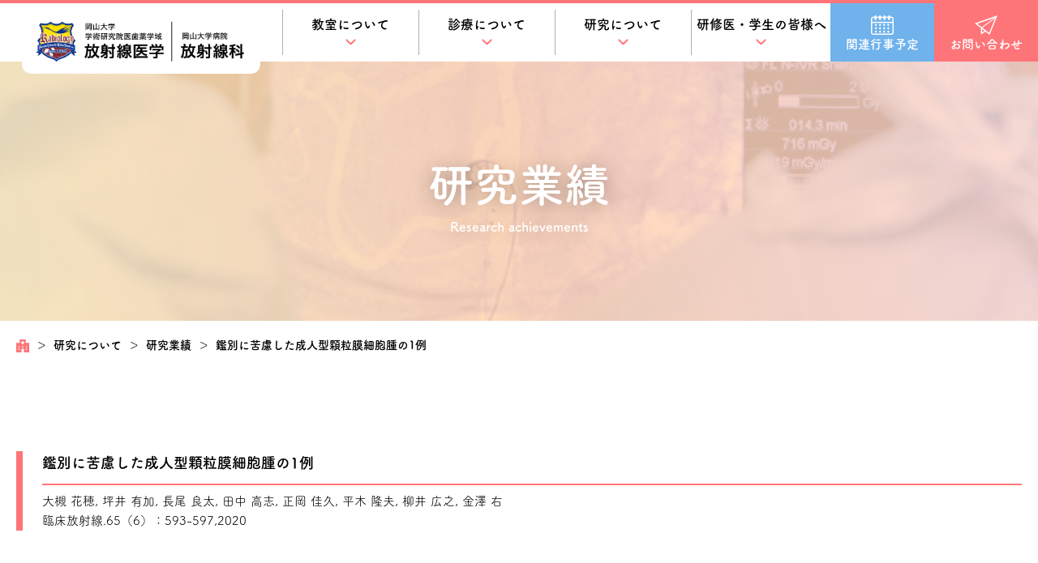

--- FILE ---
content_type: text/html; charset=UTF-8
request_url: https://radiology.hsc.okayama-u.ac.jp/achievements/5115-2/
body_size: 11657
content:
<!DOCTYPE html>
<html lang="ja">
<head>
    <!-- Google Tag Manager -->
    <script>(function(w,d,s,l,i){w[l]=w[l]||[];w[l].push({'gtm.start':
                new Date().getTime(),event:'gtm.js'});var f=d.getElementsByTagName(s)[0],
            j=d.createElement(s),dl=l!='dataLayer'?'&l='+l:'';j.async=true;j.src=
            'https://www.googletagmanager.com/gtm.js?id='+i+dl;f.parentNode.insertBefore(j,f);
        })(window,document,'script','dataLayer','GTM-5PTCGMSJ');</script>
    <!-- End Google Tag Manager -->
    <meta charset="utf-8">
    <meta name="viewport" content="width=device-width, initial-scale=1, user-scalable=no">
    <meta name="format-detection" content="telephone=no">
    <title>
        鑑別に苦慮した成人型顆粒膜細胞腫の1例 | 岡山大学学術研究院医歯薬学域 放射線医学／岡山大学病院 放射線科    </title>

    <link rel="shortcut icon" href="https://radiology.hsc.okayama-u.ac.jp/wp-content/themes/okadai-houshasen/favicon.ico">
    <link rel="apple-touch-icon" href="/favicon.ico">
    <meta name="keywords" content="岡山,病院,大学,放射線,IVR,治療,がん">
    <link href="https://radiology.hsc.okayama-u.ac.jp/wp-content/themes/okadai-houshasen/style.css?20240605" rel="stylesheet">
    <link href="https://radiology.hsc.okayama-u.ac.jp/wp-content/themes/okadai-houshasen/style_sp.css?20240605" rel="stylesheet">
    <!--jQuery-->
    <!--    <script src="https://ajax.googleapis.com/ajax/libs/jquery/3.4.1/jquery.min.js"></script>-->
    <!--アニメーション-->
    <link rel="stylesheet" href="https://cdnjs.cloudflare.com/ajax/libs/animate.css/4.1.1/animate.min.css">
    <!-- GoogleFont -->
    <link rel="preconnect" href="https://fonts.gstatic.com">
    <link rel="preconnect" href="https://fonts.googleapis.com">
    <link rel="preconnect" href="https://fonts.gstatic.com" crossorigin>
    <link href="https://fonts.googleapis.com/css2?family=M+PLUS+Rounded+1c:wght@300&display=swap" rel="stylesheet">

    <!--Adobe font-->
    <script>
        (function (d) {
            var config = {
                    kitId: 'uvx8hgr',
                    scriptTimeout: 3000,
                    async: true
                },
                h = d.documentElement, t = setTimeout(function () {
                    h.className = h.className.replace(/\bwf-loading\b/g, '') + ' wf-inactive';
                }, config.scriptTimeout), tk = d.createElement('script'), f = false,
                s = d.getElementsByTagName('script')[0], a;
            h.className += ' wf-loading';
            tk.src = 'https://use.typekit.net/' + config.kitId + '.js';
            tk.async = true;
            tk.onload = tk.onreadystatechange = function () {
                a = this.readyState;
                if (f || a && a != 'complete' && a != 'loaded') return;
                f = true;
                clearTimeout(t);
                try {
                    Typekit.load(config);
                } catch (e) {
                }
            };
            s.parentNode.insertBefore(tk, s);
        })(document);
    </script>
    
		<!-- All in One SEO 4.9.2 - aioseo.com -->
	<meta name="description" content="大槻 花穂, 坪井 有加, 長尾 良太, 田中 高志, 正岡 佳久, 平木 隆夫, 柳井 広之, 金澤 右 臨" />
	<meta name="robots" content="max-image-preview:large" />
	<link rel="canonical" href="https://radiology.hsc.okayama-u.ac.jp/achievements/5115-2/" />
	<meta name="generator" content="All in One SEO (AIOSEO) 4.9.2" />
		<meta property="og:locale" content="ja_JP" />
		<meta property="og:site_name" content="岡山大学学術研究院医歯薬学域 放射線医学／岡山大学病院 放射線科 |" />
		<meta property="og:type" content="article" />
		<meta property="og:title" content="鑑別に苦慮した成人型顆粒膜細胞腫の1例 | 岡山大学学術研究院医歯薬学域 放射線医学／岡山大学病院 放射線科" />
		<meta property="og:description" content="大槻 花穂, 坪井 有加, 長尾 良太, 田中 高志, 正岡 佳久, 平木 隆夫, 柳井 広之, 金澤 右 臨" />
		<meta property="og:url" content="https://radiology.hsc.okayama-u.ac.jp/achievements/5115-2/" />
		<meta property="article:published_time" content="2021-09-07T02:35:42+00:00" />
		<meta property="article:modified_time" content="2021-09-07T02:36:50+00:00" />
		<meta name="twitter:card" content="summary" />
		<meta name="twitter:title" content="鑑別に苦慮した成人型顆粒膜細胞腫の1例 | 岡山大学学術研究院医歯薬学域 放射線医学／岡山大学病院 放射線科" />
		<meta name="twitter:description" content="大槻 花穂, 坪井 有加, 長尾 良太, 田中 高志, 正岡 佳久, 平木 隆夫, 柳井 広之, 金澤 右 臨" />
		<script type="application/ld+json" class="aioseo-schema">
			{"@context":"https:\/\/schema.org","@graph":[{"@type":"BreadcrumbList","@id":"https:\/\/radiology.hsc.okayama-u.ac.jp\/achievements\/5115-2\/#breadcrumblist","itemListElement":[{"@type":"ListItem","@id":"https:\/\/radiology.hsc.okayama-u.ac.jp#listItem","position":1,"name":"\u30db\u30fc\u30e0","item":"https:\/\/radiology.hsc.okayama-u.ac.jp","nextItem":{"@type":"ListItem","@id":"https:\/\/radiology.hsc.okayama-u.ac.jp\/achievements\/#listItem","name":"\u7814\u7a76\u696d\u7e3e"}},{"@type":"ListItem","@id":"https:\/\/radiology.hsc.okayama-u.ac.jp\/achievements\/#listItem","position":2,"name":"\u7814\u7a76\u696d\u7e3e","item":"https:\/\/radiology.hsc.okayama-u.ac.jp\/achievements\/","nextItem":{"@type":"ListItem","@id":"https:\/\/radiology.hsc.okayama-u.ac.jp\/achievementscat\/2020\/#listItem","name":"2020"},"previousItem":{"@type":"ListItem","@id":"https:\/\/radiology.hsc.okayama-u.ac.jp#listItem","name":"\u30db\u30fc\u30e0"}},{"@type":"ListItem","@id":"https:\/\/radiology.hsc.okayama-u.ac.jp\/achievementscat\/2020\/#listItem","position":3,"name":"2020","item":"https:\/\/radiology.hsc.okayama-u.ac.jp\/achievementscat\/2020\/","nextItem":{"@type":"ListItem","@id":"https:\/\/radiology.hsc.okayama-u.ac.jp\/achievements\/5115-2\/#listItem","name":"\u9451\u5225\u306b\u82e6\u616e\u3057\u305f\u6210\u4eba\u578b\u9846\u7c92\u819c\u7d30\u80de\u816b\u306e1\u4f8b"},"previousItem":{"@type":"ListItem","@id":"https:\/\/radiology.hsc.okayama-u.ac.jp\/achievements\/#listItem","name":"\u7814\u7a76\u696d\u7e3e"}},{"@type":"ListItem","@id":"https:\/\/radiology.hsc.okayama-u.ac.jp\/achievements\/5115-2\/#listItem","position":4,"name":"\u9451\u5225\u306b\u82e6\u616e\u3057\u305f\u6210\u4eba\u578b\u9846\u7c92\u819c\u7d30\u80de\u816b\u306e1\u4f8b","previousItem":{"@type":"ListItem","@id":"https:\/\/radiology.hsc.okayama-u.ac.jp\/achievementscat\/2020\/#listItem","name":"2020"}}]},{"@type":"Organization","@id":"https:\/\/radiology.hsc.okayama-u.ac.jp\/#organization","name":"\u5ca1\u5c71\u5927\u5b66\u5927\u5b66\u9662 \u533b\u6b6f\u85ac\u5b66\u7dcf\u5408\u7814\u7a76\u79d1 \u653e\u5c04\u7dda\u533b\u5b66","url":"https:\/\/radiology.hsc.okayama-u.ac.jp\/"},{"@type":"WebPage","@id":"https:\/\/radiology.hsc.okayama-u.ac.jp\/achievements\/5115-2\/#webpage","url":"https:\/\/radiology.hsc.okayama-u.ac.jp\/achievements\/5115-2\/","name":"\u9451\u5225\u306b\u82e6\u616e\u3057\u305f\u6210\u4eba\u578b\u9846\u7c92\u819c\u7d30\u80de\u816b\u306e1\u4f8b | \u5ca1\u5c71\u5927\u5b66\u5b66\u8853\u7814\u7a76\u9662\u533b\u6b6f\u85ac\u5b66\u57df \u653e\u5c04\u7dda\u533b\u5b66\uff0f\u5ca1\u5c71\u5927\u5b66\u75c5\u9662 \u653e\u5c04\u7dda\u79d1","description":"\u5927\u69fb \u82b1\u7a42, \u576a\u4e95 \u6709\u52a0, \u9577\u5c3e \u826f\u592a, \u7530\u4e2d \u9ad8\u5fd7, \u6b63\u5ca1 \u4f73\u4e45, \u5e73\u6728 \u9686\u592b, \u67f3\u4e95 \u5e83\u4e4b, \u91d1\u6fa4 \u53f3 \u81e8","inLanguage":"ja","isPartOf":{"@id":"https:\/\/radiology.hsc.okayama-u.ac.jp\/#website"},"breadcrumb":{"@id":"https:\/\/radiology.hsc.okayama-u.ac.jp\/achievements\/5115-2\/#breadcrumblist"},"datePublished":"2021-09-07T11:35:42+09:00","dateModified":"2021-09-07T11:36:50+09:00"},{"@type":"WebSite","@id":"https:\/\/radiology.hsc.okayama-u.ac.jp\/#website","url":"https:\/\/radiology.hsc.okayama-u.ac.jp\/","name":"\u5ca1\u5c71\u5927\u5b66\u5b66\u8853\u7814\u7a76\u9662\u533b\u6b6f\u85ac\u5b66\u57df \u653e\u5c04\u7dda\u533b\u5b66\uff0f\u5ca1\u5c71\u5927\u5b66\u75c5\u9662 \u653e\u5c04\u7dda\u79d1","inLanguage":"ja","publisher":{"@id":"https:\/\/radiology.hsc.okayama-u.ac.jp\/#organization"}}]}
		</script>
		<!-- All in One SEO -->

<link rel="alternate" title="oEmbed (JSON)" type="application/json+oembed" href="https://radiology.hsc.okayama-u.ac.jp/wp-json/oembed/1.0/embed?url=https%3A%2F%2Fradiology.hsc.okayama-u.ac.jp%2Fachievements%2F5115-2%2F" />
<link rel="alternate" title="oEmbed (XML)" type="text/xml+oembed" href="https://radiology.hsc.okayama-u.ac.jp/wp-json/oembed/1.0/embed?url=https%3A%2F%2Fradiology.hsc.okayama-u.ac.jp%2Fachievements%2F5115-2%2F&#038;format=xml" />
<style id='wp-img-auto-sizes-contain-inline-css' type='text/css'>
img:is([sizes=auto i],[sizes^="auto," i]){contain-intrinsic-size:3000px 1500px}
/*# sourceURL=wp-img-auto-sizes-contain-inline-css */
</style>
<style id='wp-emoji-styles-inline-css' type='text/css'>

	img.wp-smiley, img.emoji {
		display: inline !important;
		border: none !important;
		box-shadow: none !important;
		height: 1em !important;
		width: 1em !important;
		margin: 0 0.07em !important;
		vertical-align: -0.1em !important;
		background: none !important;
		padding: 0 !important;
	}
/*# sourceURL=wp-emoji-styles-inline-css */
</style>
<style id='wp-block-library-inline-css' type='text/css'>
:root{--wp-block-synced-color:#7a00df;--wp-block-synced-color--rgb:122,0,223;--wp-bound-block-color:var(--wp-block-synced-color);--wp-editor-canvas-background:#ddd;--wp-admin-theme-color:#007cba;--wp-admin-theme-color--rgb:0,124,186;--wp-admin-theme-color-darker-10:#006ba1;--wp-admin-theme-color-darker-10--rgb:0,107,160.5;--wp-admin-theme-color-darker-20:#005a87;--wp-admin-theme-color-darker-20--rgb:0,90,135;--wp-admin-border-width-focus:2px}@media (min-resolution:192dpi){:root{--wp-admin-border-width-focus:1.5px}}.wp-element-button{cursor:pointer}:root .has-very-light-gray-background-color{background-color:#eee}:root .has-very-dark-gray-background-color{background-color:#313131}:root .has-very-light-gray-color{color:#eee}:root .has-very-dark-gray-color{color:#313131}:root .has-vivid-green-cyan-to-vivid-cyan-blue-gradient-background{background:linear-gradient(135deg,#00d084,#0693e3)}:root .has-purple-crush-gradient-background{background:linear-gradient(135deg,#34e2e4,#4721fb 50%,#ab1dfe)}:root .has-hazy-dawn-gradient-background{background:linear-gradient(135deg,#faaca8,#dad0ec)}:root .has-subdued-olive-gradient-background{background:linear-gradient(135deg,#fafae1,#67a671)}:root .has-atomic-cream-gradient-background{background:linear-gradient(135deg,#fdd79a,#004a59)}:root .has-nightshade-gradient-background{background:linear-gradient(135deg,#330968,#31cdcf)}:root .has-midnight-gradient-background{background:linear-gradient(135deg,#020381,#2874fc)}:root{--wp--preset--font-size--normal:16px;--wp--preset--font-size--huge:42px}.has-regular-font-size{font-size:1em}.has-larger-font-size{font-size:2.625em}.has-normal-font-size{font-size:var(--wp--preset--font-size--normal)}.has-huge-font-size{font-size:var(--wp--preset--font-size--huge)}.has-text-align-center{text-align:center}.has-text-align-left{text-align:left}.has-text-align-right{text-align:right}.has-fit-text{white-space:nowrap!important}#end-resizable-editor-section{display:none}.aligncenter{clear:both}.items-justified-left{justify-content:flex-start}.items-justified-center{justify-content:center}.items-justified-right{justify-content:flex-end}.items-justified-space-between{justify-content:space-between}.screen-reader-text{border:0;clip-path:inset(50%);height:1px;margin:-1px;overflow:hidden;padding:0;position:absolute;width:1px;word-wrap:normal!important}.screen-reader-text:focus{background-color:#ddd;clip-path:none;color:#444;display:block;font-size:1em;height:auto;left:5px;line-height:normal;padding:15px 23px 14px;text-decoration:none;top:5px;width:auto;z-index:100000}html :where(.has-border-color){border-style:solid}html :where([style*=border-top-color]){border-top-style:solid}html :where([style*=border-right-color]){border-right-style:solid}html :where([style*=border-bottom-color]){border-bottom-style:solid}html :where([style*=border-left-color]){border-left-style:solid}html :where([style*=border-width]){border-style:solid}html :where([style*=border-top-width]){border-top-style:solid}html :where([style*=border-right-width]){border-right-style:solid}html :where([style*=border-bottom-width]){border-bottom-style:solid}html :where([style*=border-left-width]){border-left-style:solid}html :where(img[class*=wp-image-]){height:auto;max-width:100%}:where(figure){margin:0 0 1em}html :where(.is-position-sticky){--wp-admin--admin-bar--position-offset:var(--wp-admin--admin-bar--height,0px)}@media screen and (max-width:600px){html :where(.is-position-sticky){--wp-admin--admin-bar--position-offset:0px}}

/*# sourceURL=wp-block-library-inline-css */
</style><style id='global-styles-inline-css' type='text/css'>
:root{--wp--preset--aspect-ratio--square: 1;--wp--preset--aspect-ratio--4-3: 4/3;--wp--preset--aspect-ratio--3-4: 3/4;--wp--preset--aspect-ratio--3-2: 3/2;--wp--preset--aspect-ratio--2-3: 2/3;--wp--preset--aspect-ratio--16-9: 16/9;--wp--preset--aspect-ratio--9-16: 9/16;--wp--preset--color--black: #000000;--wp--preset--color--cyan-bluish-gray: #abb8c3;--wp--preset--color--white: #ffffff;--wp--preset--color--pale-pink: #f78da7;--wp--preset--color--vivid-red: #cf2e2e;--wp--preset--color--luminous-vivid-orange: #ff6900;--wp--preset--color--luminous-vivid-amber: #fcb900;--wp--preset--color--light-green-cyan: #7bdcb5;--wp--preset--color--vivid-green-cyan: #00d084;--wp--preset--color--pale-cyan-blue: #8ed1fc;--wp--preset--color--vivid-cyan-blue: #0693e3;--wp--preset--color--vivid-purple: #9b51e0;--wp--preset--gradient--vivid-cyan-blue-to-vivid-purple: linear-gradient(135deg,rgb(6,147,227) 0%,rgb(155,81,224) 100%);--wp--preset--gradient--light-green-cyan-to-vivid-green-cyan: linear-gradient(135deg,rgb(122,220,180) 0%,rgb(0,208,130) 100%);--wp--preset--gradient--luminous-vivid-amber-to-luminous-vivid-orange: linear-gradient(135deg,rgb(252,185,0) 0%,rgb(255,105,0) 100%);--wp--preset--gradient--luminous-vivid-orange-to-vivid-red: linear-gradient(135deg,rgb(255,105,0) 0%,rgb(207,46,46) 100%);--wp--preset--gradient--very-light-gray-to-cyan-bluish-gray: linear-gradient(135deg,rgb(238,238,238) 0%,rgb(169,184,195) 100%);--wp--preset--gradient--cool-to-warm-spectrum: linear-gradient(135deg,rgb(74,234,220) 0%,rgb(151,120,209) 20%,rgb(207,42,186) 40%,rgb(238,44,130) 60%,rgb(251,105,98) 80%,rgb(254,248,76) 100%);--wp--preset--gradient--blush-light-purple: linear-gradient(135deg,rgb(255,206,236) 0%,rgb(152,150,240) 100%);--wp--preset--gradient--blush-bordeaux: linear-gradient(135deg,rgb(254,205,165) 0%,rgb(254,45,45) 50%,rgb(107,0,62) 100%);--wp--preset--gradient--luminous-dusk: linear-gradient(135deg,rgb(255,203,112) 0%,rgb(199,81,192) 50%,rgb(65,88,208) 100%);--wp--preset--gradient--pale-ocean: linear-gradient(135deg,rgb(255,245,203) 0%,rgb(182,227,212) 50%,rgb(51,167,181) 100%);--wp--preset--gradient--electric-grass: linear-gradient(135deg,rgb(202,248,128) 0%,rgb(113,206,126) 100%);--wp--preset--gradient--midnight: linear-gradient(135deg,rgb(2,3,129) 0%,rgb(40,116,252) 100%);--wp--preset--font-size--small: 13px;--wp--preset--font-size--medium: 20px;--wp--preset--font-size--large: 36px;--wp--preset--font-size--x-large: 42px;--wp--preset--spacing--20: 0.44rem;--wp--preset--spacing--30: 0.67rem;--wp--preset--spacing--40: 1rem;--wp--preset--spacing--50: 1.5rem;--wp--preset--spacing--60: 2.25rem;--wp--preset--spacing--70: 3.38rem;--wp--preset--spacing--80: 5.06rem;--wp--preset--shadow--natural: 6px 6px 9px rgba(0, 0, 0, 0.2);--wp--preset--shadow--deep: 12px 12px 50px rgba(0, 0, 0, 0.4);--wp--preset--shadow--sharp: 6px 6px 0px rgba(0, 0, 0, 0.2);--wp--preset--shadow--outlined: 6px 6px 0px -3px rgb(255, 255, 255), 6px 6px rgb(0, 0, 0);--wp--preset--shadow--crisp: 6px 6px 0px rgb(0, 0, 0);}:where(.is-layout-flex){gap: 0.5em;}:where(.is-layout-grid){gap: 0.5em;}body .is-layout-flex{display: flex;}.is-layout-flex{flex-wrap: wrap;align-items: center;}.is-layout-flex > :is(*, div){margin: 0;}body .is-layout-grid{display: grid;}.is-layout-grid > :is(*, div){margin: 0;}:where(.wp-block-columns.is-layout-flex){gap: 2em;}:where(.wp-block-columns.is-layout-grid){gap: 2em;}:where(.wp-block-post-template.is-layout-flex){gap: 1.25em;}:where(.wp-block-post-template.is-layout-grid){gap: 1.25em;}.has-black-color{color: var(--wp--preset--color--black) !important;}.has-cyan-bluish-gray-color{color: var(--wp--preset--color--cyan-bluish-gray) !important;}.has-white-color{color: var(--wp--preset--color--white) !important;}.has-pale-pink-color{color: var(--wp--preset--color--pale-pink) !important;}.has-vivid-red-color{color: var(--wp--preset--color--vivid-red) !important;}.has-luminous-vivid-orange-color{color: var(--wp--preset--color--luminous-vivid-orange) !important;}.has-luminous-vivid-amber-color{color: var(--wp--preset--color--luminous-vivid-amber) !important;}.has-light-green-cyan-color{color: var(--wp--preset--color--light-green-cyan) !important;}.has-vivid-green-cyan-color{color: var(--wp--preset--color--vivid-green-cyan) !important;}.has-pale-cyan-blue-color{color: var(--wp--preset--color--pale-cyan-blue) !important;}.has-vivid-cyan-blue-color{color: var(--wp--preset--color--vivid-cyan-blue) !important;}.has-vivid-purple-color{color: var(--wp--preset--color--vivid-purple) !important;}.has-black-background-color{background-color: var(--wp--preset--color--black) !important;}.has-cyan-bluish-gray-background-color{background-color: var(--wp--preset--color--cyan-bluish-gray) !important;}.has-white-background-color{background-color: var(--wp--preset--color--white) !important;}.has-pale-pink-background-color{background-color: var(--wp--preset--color--pale-pink) !important;}.has-vivid-red-background-color{background-color: var(--wp--preset--color--vivid-red) !important;}.has-luminous-vivid-orange-background-color{background-color: var(--wp--preset--color--luminous-vivid-orange) !important;}.has-luminous-vivid-amber-background-color{background-color: var(--wp--preset--color--luminous-vivid-amber) !important;}.has-light-green-cyan-background-color{background-color: var(--wp--preset--color--light-green-cyan) !important;}.has-vivid-green-cyan-background-color{background-color: var(--wp--preset--color--vivid-green-cyan) !important;}.has-pale-cyan-blue-background-color{background-color: var(--wp--preset--color--pale-cyan-blue) !important;}.has-vivid-cyan-blue-background-color{background-color: var(--wp--preset--color--vivid-cyan-blue) !important;}.has-vivid-purple-background-color{background-color: var(--wp--preset--color--vivid-purple) !important;}.has-black-border-color{border-color: var(--wp--preset--color--black) !important;}.has-cyan-bluish-gray-border-color{border-color: var(--wp--preset--color--cyan-bluish-gray) !important;}.has-white-border-color{border-color: var(--wp--preset--color--white) !important;}.has-pale-pink-border-color{border-color: var(--wp--preset--color--pale-pink) !important;}.has-vivid-red-border-color{border-color: var(--wp--preset--color--vivid-red) !important;}.has-luminous-vivid-orange-border-color{border-color: var(--wp--preset--color--luminous-vivid-orange) !important;}.has-luminous-vivid-amber-border-color{border-color: var(--wp--preset--color--luminous-vivid-amber) !important;}.has-light-green-cyan-border-color{border-color: var(--wp--preset--color--light-green-cyan) !important;}.has-vivid-green-cyan-border-color{border-color: var(--wp--preset--color--vivid-green-cyan) !important;}.has-pale-cyan-blue-border-color{border-color: var(--wp--preset--color--pale-cyan-blue) !important;}.has-vivid-cyan-blue-border-color{border-color: var(--wp--preset--color--vivid-cyan-blue) !important;}.has-vivid-purple-border-color{border-color: var(--wp--preset--color--vivid-purple) !important;}.has-vivid-cyan-blue-to-vivid-purple-gradient-background{background: var(--wp--preset--gradient--vivid-cyan-blue-to-vivid-purple) !important;}.has-light-green-cyan-to-vivid-green-cyan-gradient-background{background: var(--wp--preset--gradient--light-green-cyan-to-vivid-green-cyan) !important;}.has-luminous-vivid-amber-to-luminous-vivid-orange-gradient-background{background: var(--wp--preset--gradient--luminous-vivid-amber-to-luminous-vivid-orange) !important;}.has-luminous-vivid-orange-to-vivid-red-gradient-background{background: var(--wp--preset--gradient--luminous-vivid-orange-to-vivid-red) !important;}.has-very-light-gray-to-cyan-bluish-gray-gradient-background{background: var(--wp--preset--gradient--very-light-gray-to-cyan-bluish-gray) !important;}.has-cool-to-warm-spectrum-gradient-background{background: var(--wp--preset--gradient--cool-to-warm-spectrum) !important;}.has-blush-light-purple-gradient-background{background: var(--wp--preset--gradient--blush-light-purple) !important;}.has-blush-bordeaux-gradient-background{background: var(--wp--preset--gradient--blush-bordeaux) !important;}.has-luminous-dusk-gradient-background{background: var(--wp--preset--gradient--luminous-dusk) !important;}.has-pale-ocean-gradient-background{background: var(--wp--preset--gradient--pale-ocean) !important;}.has-electric-grass-gradient-background{background: var(--wp--preset--gradient--electric-grass) !important;}.has-midnight-gradient-background{background: var(--wp--preset--gradient--midnight) !important;}.has-small-font-size{font-size: var(--wp--preset--font-size--small) !important;}.has-medium-font-size{font-size: var(--wp--preset--font-size--medium) !important;}.has-large-font-size{font-size: var(--wp--preset--font-size--large) !important;}.has-x-large-font-size{font-size: var(--wp--preset--font-size--x-large) !important;}
/*# sourceURL=global-styles-inline-css */
</style>

<style id='classic-theme-styles-inline-css' type='text/css'>
/*! This file is auto-generated */
.wp-block-button__link{color:#fff;background-color:#32373c;border-radius:9999px;box-shadow:none;text-decoration:none;padding:calc(.667em + 2px) calc(1.333em + 2px);font-size:1.125em}.wp-block-file__button{background:#32373c;color:#fff;text-decoration:none}
/*# sourceURL=/wp-includes/css/classic-themes.min.css */
</style>
<link rel='stylesheet' id='valEngine-css' href='https://radiology.hsc.okayama-u.ac.jp/wp-content/themes/okadai-houshasen/js/validationEngine/validationEngine.jquery.css' type='text/css' media='all' />
<script type="text/javascript" src="https://radiology.hsc.okayama-u.ac.jp/wp-includes/js/jquery/jquery.min.js?ver=3.7.1" id="jquery-core-js"></script>
<script type="text/javascript" src="https://radiology.hsc.okayama-u.ac.jp/wp-includes/js/jquery/jquery-migrate.min.js?ver=3.4.1" id="jquery-migrate-js"></script>
<script type="text/javascript" src="https://radiology.hsc.okayama-u.ac.jp/wp-content/themes/okadai-houshasen/js/validationEngine/jquery.validationEngine.js?ver=1768898071" id="valEngine-js"></script>
<script type="text/javascript" src="https://radiology.hsc.okayama-u.ac.jp/wp-content/themes/okadai-houshasen/js/validationEngine/jquery.validationEngine-ja.js?ver=1768898071" id="valEngineJa-js"></script>
<script type="text/javascript" src="https://radiology.hsc.okayama-u.ac.jp/wp-content/themes/okadai-houshasen/js/wow.min.js?ver=1768898071" id="wow-js"></script>
<script type="text/javascript" src="https://radiology.hsc.okayama-u.ac.jp/wp-content/themes/okadai-houshasen/js/jquery.backstretch.min.js?ver=1768898071" id="backstretch-js"></script>
<script type="text/javascript" src="https://radiology.hsc.okayama-u.ac.jp/wp-content/themes/okadai-houshasen/js/main.js?ver=1768898071" id="mainJs-js"></script>
<link rel="https://api.w.org/" href="https://radiology.hsc.okayama-u.ac.jp/wp-json/" /><link rel="EditURI" type="application/rsd+xml" title="RSD" href="https://radiology.hsc.okayama-u.ac.jp/xmlrpc.php?rsd" />
<meta name="generator" content="WordPress 6.9" />
<link rel='shortlink' href='https://radiology.hsc.okayama-u.ac.jp/?p=5115' />
</head>
<body data-rsssl=1>
<!-- Google Tag Manager (noscript) -->
<noscript><iframe src="https://www.googletagmanager.com/ns.html?id=GTM-5PTCGMSJ"
                  height="0" width="0" style="display:none;visibility:hidden"></iframe></noscript>
<!-- End Google Tag Manager (noscript) -->
<div class="pagetop js-pagetop" id="pagetop">
    <div class="pagetop-btn">
        <img src="https://radiology.hsc.okayama-u.ac.jp/wp-content/themes/okadai-houshasen/images/totop.png" alt="TOP">
    </div>
</div>

<header class="header">

    <div class="header__body">
        <h1 class="header__logo">
            <a href="https://radiology.hsc.okayama-u.ac.jp/">
                <img src="https://radiology.hsc.okayama-u.ac.jp/wp-content/themes/okadai-houshasen/images/header_logo_pc.png"
                     alt="岡山大学学術研究院医歯薬学域　放射線医学／岡山大学 放射線科">
            </a>
        </h1>
        <nav class="header__nav">
            <div class="header__nav__wrap">
                <ul class="header__nav__list">
                    <li class="header__nav__item header__nav__item js-menu-hov">
                        <p class="js-menu-slide">
                            <a href="https://radiology.hsc.okayama-u.ac.jp/about/">教室について</a>
                        </p>
                        <div class="header__subnav">
                            <div class="header__subnav__body">
                                <p class="header__subnav__ttl">
                                    <a href="https://radiology.hsc.okayama-u.ac.jp/about/"
                                       class="hov-line">教室について</a>
                                </p>
                                <div class="header__subnav__list">
                                    <a href="https://radiology.hsc.okayama-u.ac.jp/about/greeting/"
                                       class="header__subnav__item">
                                        <div class="header__subnav__image">
                                            <img
                                                src="https://radiology.hsc.okayama-u.ac.jp/wp-content/themes/okadai-houshasen/images/header_img_greeting.jpg"
                                                alt="教授挨拶">
                                        </div>
                                        <p>教授挨拶</p>
                                    </a>
                                    <a href="https://radiology.hsc.okayama-u.ac.jp/about/history/"
                                       class="header__subnav__item">
                                        <div class="header__subnav__image">
                                            <img
                                                src="https://radiology.hsc.okayama-u.ac.jp/wp-content/themes/okadai-houshasen/images/header_img_history.jpg"
                                                alt="沿革">
                                        </div>
                                        <p>沿革</p>
                                    </a>
                                    <a href="https://radiology.hsc.okayama-u.ac.jp/about/staff/"
                                       class="header__subnav__item">
                                        <div class="header__subnav__image">
                                            <img
                                                src="https://radiology.hsc.okayama-u.ac.jp/wp-content/themes/okadai-houshasen/images/header_img_staff.jpg?20220524"
                                                alt="スタッフ紹介">
                                        </div>
                                        <p>スタッフ紹介</p>
                                    </a>
                                    <a href="https://radiology.hsc.okayama-u.ac.jp/about/hospital/"
                                       class="header__subnav__item">
                                        <div class="header__subnav__image">
                                            <img
                                                src="https://radiology.hsc.okayama-u.ac.jp/wp-content/themes/okadai-houshasen/images/header_img_hospital.jpg"
                                                alt="関連病院">
                                        </div>
                                        <p>関連病院</p>
                                    </a>
                                </div>
                            </div>
                        </div>
                    </li>
                    <div class="header__subnav__bg"></div>
                    <li class="header__nav__item js-menu-hov">
                        <p class="js-menu-slide">
                            <a href="https://radiology.hsc.okayama-u.ac.jp/medical/">診療について</a>
                        </p>
                        <div class="header__subnav">
                            <div class="header__subnav__body">
                                <p class="header__subnav__ttl">
                                    <a href="https://radiology.hsc.okayama-u.ac.jp/medical/"
                                       class="hov-line">診療について</a>
                                </p>
                                <div class="header__subnav__list">
                                    <a href="https://radiology.hsc.okayama-u.ac.jp/medical/radiation-therapy/"
                                       class="header__subnav__item">
                                        <div class="header__subnav__image">
                                            <img
                                                src="https://radiology.hsc.okayama-u.ac.jp/wp-content/themes/okadai-houshasen/images/header_img_radiation.jpg"
                                                alt="放射線治療">
                                        </div>
                                        <p>放射線治療</p>
                                    </a>
                                    <a href="https://radiology.hsc.okayama-u.ac.jp/medical/diagnostic-imaging/"
                                       class="header__subnav__item">
                                        <div class="header__subnav__image">
                                            <img
                                                src="https://radiology.hsc.okayama-u.ac.jp/wp-content/themes/okadai-houshasen/images/header_img_diagnostic_imaging.jpg"
                                                alt="画像診断">
                                        </div>
                                        <p>画像診断</p>
                                    </a>
                                    <a href="https://radiology.hsc.okayama-u.ac.jp/medical/ivr/"
                                       class="header__subnav__item">
                                        <div class="header__subnav__image">
                                            <img
                                                src="https://radiology.hsc.okayama-u.ac.jp/wp-content/themes/okadai-houshasen/images/header_img_ivr.jpg"
                                                alt="IVR">
                                        </div>
                                        <p>IVR</p>
                                    </a>
                                    <a href="https://radiology.hsc.okayama-u.ac.jp/medical/clinical-results/"
                                       class="header__subnav__item">
                                        <div class="header__subnav__image">
                                            <img
                                                src="https://radiology.hsc.okayama-u.ac.jp/wp-content/themes/okadai-houshasen/images/header_img_clinical_result.jpg"
                                                alt="臨床実績">
                                        </div>
                                        <p>臨床実績</p>
                                    </a>
                                    <a href="https://radiology.hsc.okayama-u.ac.jp/medical/outpatient-consultations/"
                                       class="header__subnav__item">
                                        <div class="header__subnav__image">
                                            <img
                                                src="https://radiology.hsc.okayama-u.ac.jp/wp-content/themes/okadai-houshasen/images/header_img_outpatient_consultations.jpg"
                                                alt="外来受診のご案内">
                                        </div>
                                        <p>外来受診のご案内</p>
                                    </a>
                                </div>
                            </div>
                        </div>
                    </li>
                    <div class="header__subnav__bg"></div>
                    <li class="header__nav__item js-menu-hov">
                        <p class="js-menu-slide">
                            <a href="https://radiology.hsc.okayama-u.ac.jp/research/">研究について</a>
                        </p>
                        <div class="header__subnav">
                            <div class="header__subnav__body">
                                <p class="header__subnav__ttl">
                                    <a href="https://radiology.hsc.okayama-u.ac.jp/research/"
                                       class="hov-line">研究について</a>
                                </p>
                                <div class="header__subnav__list">
                                    <a href="https://radiology.hsc.okayama-u.ac.jp/research/clinical/"
                                       class="header__subnav__item">
                                        <div class="header__subnav__image">
                                            <img
                                                src="https://radiology.hsc.okayama-u.ac.jp/wp-content/themes/okadai-houshasen/images/header_img_clinical_research.jpg"
                                                alt="臨床研究のご案内">
                                        </div>
                                        <p>臨床研究のご案内</p>
                                    </a>
                                    <a href="https://radiology.hsc.okayama-u.ac.jp/research/achievements/"
                                       class="header__subnav__item">
                                        <div class="header__subnav__image">
                                            <img
                                                src="https://radiology.hsc.okayama-u.ac.jp/wp-content/themes/okadai-houshasen/images/header_img_achievements.jpg"
                                                alt="研究業績">
                                        </div>
                                        <p>研究業績</p>
                                    </a>
                                    <a href="https://radiology.hsc.okayama-u.ac.jp/research/ct-guided/"
                                       class="header__subnav__item dn">
                                        <div class="header__subnav__image">
                                            <img
                                                src="https://radiology.hsc.okayama-u.ac.jp/wp-content/themes/okadai-houshasen/images/header_img_ct.jpg"
                                                alt="CTガイド下IVR用ロボットの開発">
                                        </div>
                                        <p>CTガイド下IVR用<span>ロボットの開発</span></p>
                                    </a>
                                    <div class="header__subnav__child">
                                        <p class="js-menu-slide02">
                                            主たる研究テーマ紹介
                                        </p>
                                        <ul>
                                            <li>
                                                <a href="https://radiology.hsc.okayama-u.ac.jp/research/ct-guided/">CTガイド下IVR用ロボットの開発</a>
                                            </li>
                                        </ul>
                                    </div>
                                </div>
                            </div>
                        </div>
                    </li>
                    <div class="header__subnav__bg"></div>
                    <li class="header__nav__item js-menu-hov">
                        <p class="js-menu-slide">
                            <a href="https://radiology.hsc.okayama-u.ac.jp/student/">研修医・学生の皆様へ</a>
                        </p>
                        <div class="header__subnav">
                            <div class="header__subnav__body">
                                <p class="header__subnav__ttl">
                                    <a href="https://radiology.hsc.okayama-u.ac.jp/student/"
                                       class="hov-line">研修医・学生の皆様へ</a>
                                </p>
                                <div class="header__subnav__list">
                                    <a href="https://radiology.hsc.okayama-u.ac.jp/student/training/"
                                       class="header__subnav__item">
                                        <div class="header__subnav__image">
                                            <img
                                                src="https://radiology.hsc.okayama-u.ac.jp/wp-content/themes/okadai-houshasen/images/header_img_training.jpg"
                                                alt="研修について">
                                        </div>
                                        <p>研修について</p>
                                    </a>
                                    <a href="https://radiology.hsc.okayama-u.ac.jp/student/program/"
                                       class="header__subnav__item">
                                        <div class="header__subnav__image">
                                            <img
                                                src="https://radiology.hsc.okayama-u.ac.jp/wp-content/themes/okadai-houshasen/images/header_img_program.jpg"
                                                alt="専門研修プログラムについて">
                                        </div>
                                        <p>専門研修プログラムに<span>ついて</span></p>
                                    </a>
                                </div>
                            </div>
                        </div>
                    </li>
                    <div class="header__subnav__bg"></div>
                </ul>
                <div class="header-btnGroup">
                    <a href="https://radiology.hsc.okayama-u.ac.jp/event-schedule/" class="header-btn">
                        <p>関連行事予定</p>
                    </a>
                    <a href="https://radiology.hsc.okayama-u.ac.jp/contact/" class="header-btn header-btn--red">
                        <p>お問い合わせ</p>
                    </a>
                </div>
            </div>
        </nav>
        <div class="header__menubtn js-h-menubtn">
            <div class="header__menubtn__trigger">
                <span></span>
                <span></span>
                <span></span>
            </div>
        </div>
    </div>
</header>

    <article class="s-achievements">

        <div class="common-keyimg">
            <h1 class="common-keyimg__ttl">
                <span class="main">研究業績</span>
                <span class="small">Research achievements</span>
            </h1>
        </div>

        <div class="pankuzu">
            <div class="pankuzu__body">
                <a href="https://radiology.hsc.okayama-u.ac.jp/">
                    <img src="https://radiology.hsc.okayama-u.ac.jp/wp-content/themes/okadai-houshasen/images/icn_home.svg" alt="ホーム">
                </a>
                <span>＞</span>
                <a href="https://radiology.hsc.okayama-u.ac.jp/research/">
                    研究について
                </a>
                <span>＞</span>
                <a href="https://radiology.hsc.okayama-u.ac.jp/research/achievements/">
                    研究業績
                </a>
                <span>＞</span>
                <span>鑑別に苦慮した成人型顆粒膜細胞腫の1例</span>
            </div>
        </div>

                    <section class="s-achievements-main">
                <div class="s-achievements-item">
                    <h2 class="s-achievements-item__ttl">
                        鑑別に苦慮した成人型顆粒膜細胞腫の1例                    </h2>
                    <div class="s-achievements-item__content">
                        <p>大槻 花穂, 坪井 有加, 長尾 良太, 田中 高志, 正岡 佳久, 平木 隆夫, 柳井 広之, 金澤 右</p>
<p>臨床放射線.65（6）：593-597,2020</p>
                    </div>
                </div>
            </section>
        
        <div class="s-achievements-btn common-btn01">
            <a href="https://radiology.hsc.okayama-u.ac.jp/research/achievements/" class="js-btn-hov">
                <span>
                    研究業績一覧
                    <img src="https://radiology.hsc.okayama-u.ac.jp/wp-content/themes/okadai-houshasen/images/icn_arrow02.svg" alt="">
                </span>
            </a>
        </div>

    </article>

<footer class="footer" id="footer">
    <div class="footer__link">
        <div class="footer__link__body">
            <div class="footer__link__item">
                <p class="footer__link__ttl js-footer-menu">
                    <a href="https://radiology.hsc.okayama-u.ac.jp/about/" class="hov-line">教室について</a>
                </p>
                <ul class="footer__link__list">
                    <li>
                        <a href="https://radiology.hsc.okayama-u.ac.jp/about/greeting/" class="hov-line">教授挨拶</a>
                    </li>
                    <li>
                        <a href="https://radiology.hsc.okayama-u.ac.jp/about/history/" class="hov-line">沿革</a>
                    </li>
                    <li>
                        <a href="https://radiology.hsc.okayama-u.ac.jp/about/staff/" class="hov-line">スタッフ紹介</a>
                    </li>
                    <li>
                        <a href="https://radiology.hsc.okayama-u.ac.jp/about/hospital/" class="hov-line">関連病院</a>
                    </li>
                </ul>
            </div>
            <div class="footer__link__item">
                <p class="footer__link__ttl js-footer-menu">
                    <a href="https://radiology.hsc.okayama-u.ac.jp/medical/" class="hov-line">診療について</a>
                </p>
                <ul class="footer__link__list">
                    <li>
                        <a href="https://radiology.hsc.okayama-u.ac.jp/medical/radiation-therapy/" class="hov-line">放射線治療</a>
                    </li>
                    <li>
                        <a href="https://radiology.hsc.okayama-u.ac.jp/medical/diagnostic-imaging/" class="hov-line">画像診断</a>
                    </li>
                    <li>
                        <a href="https://radiology.hsc.okayama-u.ac.jp/medical/ivr/" class="hov-line">IVR</a>
                    </li>
                    <li>
                        <a href="https://radiology.hsc.okayama-u.ac.jp/medical/clinical-results/" class="hov-line">臨床実績</a>
                    </li>
                    <li>
                        <a href="https://radiology.hsc.okayama-u.ac.jp/medical/outpatient-consultations/" class="hov-line">外来受診のご案内</a>
                    </li>
                </ul>
            </div>
            <div class="footer__link__item">
                <p class="footer__link__ttl js-footer-menu">
                    <a href="https://radiology.hsc.okayama-u.ac.jp/research/" class="hov-line">研究について</a>
                </p>
                <ul class="footer__link__list">
                    <li>
                        <a href="https://radiology.hsc.okayama-u.ac.jp/research/clinical/" class="hov-line">臨床研究のご案内</a>
                    </li>
                    <li>
                        <a href="https://radiology.hsc.okayama-u.ac.jp/research/achievements/" class="hov-line">研究業績</a>
                    </li>
                    <li class="slide trigger js-footer-menu02">
                        <a href="https://radiology.hsc.okayama-u.ac.jp/research/#theme" class="hov-line">主たる研究テーマ紹介</a>
                        <ul class="footer__link__child">
                            <li>
                                <a href="https://radiology.hsc.okayama-u.ac.jp/research/ct-guided/" class="hov-line">・CTガイド下IVR用ロボットの開発</a>
                            </li>
                        </ul>
                    </li>
                </ul>
            </div>
            <div class="footer__link__item">
                <p class="footer__link__ttl js-footer-menu">
                    <a href="https://radiology.hsc.okayama-u.ac.jp/student/" class="hov-line">研修医・学生の皆様へ</a>
                </p>
                <ul class="footer__link__list">
                    <li>
                        <a href="https://radiology.hsc.okayama-u.ac.jp/student/training/" class="hov-line">研修について</a>
                    </li>
                    <li>
                        <a href="https://radiology.hsc.okayama-u.ac.jp/student/program/" class="hov-line">専門研修プログラムについて</a>
                    </li>
                </ul>
            </div>
        </div>
    </div>
    <div class="footer__main">
        <div class="footer__main__body">
            <div class="footer__main__lt">
                <div class="footer__info">
                    <div class="footer__info__logo">
                        <a href="https://radiology.hsc.okayama-u.ac.jp/">
                            <img src="https://radiology.hsc.okayama-u.ac.jp/wp-content/themes/okadai-houshasen/images/footer_logo.jpg"
                                 alt="岡山大学学術研究院医歯薬学域　放射線医学／岡山大学 放射線科">
                        </a>
                    </div>
                    <address class="footer__info__address">
                        〒700-8558 岡山県岡山市北区鹿田町2-5-1
                    </address>
                    <p class="footer__info__tel">
                        TEL：086-223-7151（代表）<br>
                        FAX：086-235-7316
                    </p>
                </div>
                <div class="footer__bnr">
                    <div class="footer__bnr__item">
                        <a href="https://www.okayama-u.ac.jp/user/hospital/" target="_blank">
                            <img src="https://radiology.hsc.okayama-u.ac.jp/wp-content/themes/okadai-houshasen/images/footer_bnr01.jpg" alt="岡山大学病院">
                        </a>
                    </div>
                    <div class="footer__bnr__item">
                        <a href="http://www.okayama-u.ac.jp/" target="_blank">
                            <img src="https://radiology.hsc.okayama-u.ac.jp/wp-content/themes/okadai-houshasen/images/footer_bnr02.jpg"
                                 alt="OKAYAMA UNIV.">
                        </a>
                    </div>
                </div>
            </div>
            <div class="footer__main__rt">
            <nav class="footer__nav">
                <ul>
                    <li>
                        <a href="https://radiology.hsc.okayama-u.ac.jp/sitemap/">サイトマップ</a>
                    </li>
                    <li>
                        <a href="https://radiology.hsc.okayama-u.ac.jp/link/">リンク</a>
                    </li>
                    <li>
                        <a href="https://radiology.hsc.okayama-u.ac.jp/policy/">プライバシーポリシー</a>
                    </li>
                    <li>
                        <a href="https://radiology.hsc.okayama-u.ac.jp/event-schedule/" class="footer__nav--blue">
                            放射線科<br>関連行事予定
                        </a>
                    </li>
                    <li>
                        <a href="https://radiology.hsc.okayama-u.ac.jp/contact/" class="footer__nav--red">
                            お問い合わせ
                        </a>
                    </li>
                    <li>
                        <a href="https://radiology.hsc.okayama-u.ac.jp/department-staff/">教職員用ページ</a>
                    </li>
                </ul>
            </nav>
            </div>
        </div>
    </div>
    <p class="footer__copyright">© 岡山大学学術研究院医歯薬学域　放射線医学／岡山大学病院 放射線科...</p>
</footer>

<script type="speculationrules">
{"prefetch":[{"source":"document","where":{"and":[{"href_matches":"/*"},{"not":{"href_matches":["/wp-*.php","/wp-admin/*","/wp-content/uploads/*","/wp-content/*","/wp-content/plugins/*","/wp-content/themes/okadai-houshasen/*","/*\\?(.+)"]}},{"not":{"selector_matches":"a[rel~=\"nofollow\"]"}},{"not":{"selector_matches":".no-prefetch, .no-prefetch a"}}]},"eagerness":"conservative"}]}
</script>
<script type="module"  src="https://radiology.hsc.okayama-u.ac.jp/wp-content/plugins/all-in-one-seo-pack/dist/Lite/assets/table-of-contents.95d0dfce.js?ver=4.9.2" id="aioseo/js/src/vue/standalone/blocks/table-of-contents/frontend.js-js"></script>
<script id="wp-emoji-settings" type="application/json">
{"baseUrl":"https://s.w.org/images/core/emoji/17.0.2/72x72/","ext":".png","svgUrl":"https://s.w.org/images/core/emoji/17.0.2/svg/","svgExt":".svg","source":{"concatemoji":"https://radiology.hsc.okayama-u.ac.jp/wp-includes/js/wp-emoji-release.min.js?ver=6.9"}}
</script>
<script type="module">
/* <![CDATA[ */
/*! This file is auto-generated */
const a=JSON.parse(document.getElementById("wp-emoji-settings").textContent),o=(window._wpemojiSettings=a,"wpEmojiSettingsSupports"),s=["flag","emoji"];function i(e){try{var t={supportTests:e,timestamp:(new Date).valueOf()};sessionStorage.setItem(o,JSON.stringify(t))}catch(e){}}function c(e,t,n){e.clearRect(0,0,e.canvas.width,e.canvas.height),e.fillText(t,0,0);t=new Uint32Array(e.getImageData(0,0,e.canvas.width,e.canvas.height).data);e.clearRect(0,0,e.canvas.width,e.canvas.height),e.fillText(n,0,0);const a=new Uint32Array(e.getImageData(0,0,e.canvas.width,e.canvas.height).data);return t.every((e,t)=>e===a[t])}function p(e,t){e.clearRect(0,0,e.canvas.width,e.canvas.height),e.fillText(t,0,0);var n=e.getImageData(16,16,1,1);for(let e=0;e<n.data.length;e++)if(0!==n.data[e])return!1;return!0}function u(e,t,n,a){switch(t){case"flag":return n(e,"\ud83c\udff3\ufe0f\u200d\u26a7\ufe0f","\ud83c\udff3\ufe0f\u200b\u26a7\ufe0f")?!1:!n(e,"\ud83c\udde8\ud83c\uddf6","\ud83c\udde8\u200b\ud83c\uddf6")&&!n(e,"\ud83c\udff4\udb40\udc67\udb40\udc62\udb40\udc65\udb40\udc6e\udb40\udc67\udb40\udc7f","\ud83c\udff4\u200b\udb40\udc67\u200b\udb40\udc62\u200b\udb40\udc65\u200b\udb40\udc6e\u200b\udb40\udc67\u200b\udb40\udc7f");case"emoji":return!a(e,"\ud83e\u1fac8")}return!1}function f(e,t,n,a){let r;const o=(r="undefined"!=typeof WorkerGlobalScope&&self instanceof WorkerGlobalScope?new OffscreenCanvas(300,150):document.createElement("canvas")).getContext("2d",{willReadFrequently:!0}),s=(o.textBaseline="top",o.font="600 32px Arial",{});return e.forEach(e=>{s[e]=t(o,e,n,a)}),s}function r(e){var t=document.createElement("script");t.src=e,t.defer=!0,document.head.appendChild(t)}a.supports={everything:!0,everythingExceptFlag:!0},new Promise(t=>{let n=function(){try{var e=JSON.parse(sessionStorage.getItem(o));if("object"==typeof e&&"number"==typeof e.timestamp&&(new Date).valueOf()<e.timestamp+604800&&"object"==typeof e.supportTests)return e.supportTests}catch(e){}return null}();if(!n){if("undefined"!=typeof Worker&&"undefined"!=typeof OffscreenCanvas&&"undefined"!=typeof URL&&URL.createObjectURL&&"undefined"!=typeof Blob)try{var e="postMessage("+f.toString()+"("+[JSON.stringify(s),u.toString(),c.toString(),p.toString()].join(",")+"));",a=new Blob([e],{type:"text/javascript"});const r=new Worker(URL.createObjectURL(a),{name:"wpTestEmojiSupports"});return void(r.onmessage=e=>{i(n=e.data),r.terminate(),t(n)})}catch(e){}i(n=f(s,u,c,p))}t(n)}).then(e=>{for(const n in e)a.supports[n]=e[n],a.supports.everything=a.supports.everything&&a.supports[n],"flag"!==n&&(a.supports.everythingExceptFlag=a.supports.everythingExceptFlag&&a.supports[n]);var t;a.supports.everythingExceptFlag=a.supports.everythingExceptFlag&&!a.supports.flag,a.supports.everything||((t=a.source||{}).concatemoji?r(t.concatemoji):t.wpemoji&&t.twemoji&&(r(t.twemoji),r(t.wpemoji)))});
//# sourceURL=https://radiology.hsc.okayama-u.ac.jp/wp-includes/js/wp-emoji-loader.min.js
/* ]]> */
</script>
<a style="display:none;" href="http://miniorange.com/cyber-security">Secured By miniOrange</a>
</body>
</html>


--- FILE ---
content_type: text/css
request_url: https://radiology.hsc.okayama-u.ac.jp/wp-content/themes/okadai-houshasen/style_sp.css?20240605
body_size: 14237
content:
@charset "UTF-8";
@media screen and (max-width: 1340px) {
  .result-imaging__table {
    overflow-x: scroll;
  }
  .result-ivr__table01 {
    overflow-x: scroll;
  }
  .result-ivr__table02 {
    overflow-x: scroll;
  }
  .result-radiation__table01 {
    overflow-x: scroll;
  }
  .result-radiation__table02 {
    overflow-x: scroll;
  }
  .diagnosticImaging-sec04__item:nth-child(4) .diagnosticImaging-sec04__image, .diagnosticImaging-sec04__item:nth-child(5) .diagnosticImaging-sec04__image {
    min-height: 29.328358209vw;
  }
  .diagnosticImaging-sec04__image {
    min-height: 22.0895522388vw;
  }
}
@media screen and (max-width: 1100px) {
  .header__body {
    height: 55px;
    align-items: center;
    position: relative;
  }
  .header__logo {
    width: 197px;
    height: auto;
    margin: 0;
    padding: 0 0 0 20px;
  }
  .header__nav {
    display: block;
    height: 100vh;
    padding: 0 0 40px;
    background-color: #fe7579;
    position: absolute;
    top: 0;
    right: -100%;
    transition: all 0.6s;
  }
  .header__nav--active {
    right: 0;
  }
  .header__nav__wrap {
    display: block;
    overflow-y: scroll;
    height: 100%;
  }
  .header__nav__list {
    display: block;
    padding: 84px 0 0;
  }
  .header__nav__item {
    width: 100%;
    border-left: none;
  }
  .header__nav__item:last-child {
    min-width: auto;
  }
  .header__nav__item > p {
    padding: 0 0 0 20px;
    font-size: 22px;
    line-height: 48px;
    text-align: left;
    color: #fff;
    z-index: 20;
  }
  .header__nav__item > p a {
    color: #fff;
  }
  .header__nav__item > p:before {
    content: "";
    display: block;
    width: 20px;
    height: 2px;
    background-color: #fff;
    position: absolute;
    top: 24px;
    right: 34px;
  }
  .header__nav__item > p:after {
    content: "";
    display: block;
    width: 2px;
    height: 20px;
    margin: 0;
    background-color: #fff;
    background-image: none;
    background-repeat: unset;
    background-position: unset;
    position: absolute;
    top: 15px;
    right: 43px;
    left: auto;
  }
  .header__nav__item--active > p:after {
    content: none;
  }
  .header__subnav {
    display: none;
    margin: 0;
    padding: 0;
    visibility: visible;
    opacity: 1;
    position: relative;
    top: initial;
    right: initial;
    transform: translateY(0px);
    transition: initial;
  }
  .header__subnav--active {
    visibility: inherit;
  }
  .header__subnav__bg {
    display: none;
  }
  .header__subnav__body {
    display: block;
    padding: 0;
    background-color: #fff5f5;
    -webkit-border-radius: 0;
    -moz-border-radius: 0;
    border-radius: 0;
  }
  .header__subnav__ttl {
    display: none;
  }
  .header__subnav__list {
    display: block;
    padding: 0;
  }
  .header__subnav__list .dn {
    display: none;
  }
  .header__subnav__item {
    width: 100%;
    margin: 0;
    border-bottom: solid 1px #fe7579;
  }
  .header__subnav__item:last-child {
    border-bottom: none;
  }
  .header__subnav__item p {
    margin-top: 0;
    padding: 0 0 0 20px;
    font-size: 16px;
    text-align: left;
    line-height: 40px;
    color: #fe7579;
    background-color: #fff5f5;
    position: relative;
  }
  .header__subnav__item p:before {
    content: url(images/icn_arrow02.svg);
    width: 8px;
    height: 15px;
    position: absolute;
    top: 0;
    right: 40px;
  }
  .header__subnav__item .pcbr {
    display: none;
  }
  .header__subnav__image {
    display: none;
  }
  .header__subnav__child {
    display: block;
  }
  .header__subnav__child > p {
    padding: 0 0 0 20px;
    font-size: 16px;
    font-weight: bold;
    text-align: left;
    line-height: 40px;
    color: #fe7579;
    background-color: #fff5f5;
    position: relative;
  }
  .header__subnav__child > p:before {
    content: "";
    display: block;
    width: 20px;
    height: 2px;
    background-color: #fe7579;
    position: absolute;
    top: 18px;
    right: 34px;
  }
  .header__subnav__child > p:after {
    content: "";
    display: block;
    width: 2px;
    height: 20px;
    margin: 0;
    background-color: #fe7579;
    background-image: none;
    background-repeat: unset;
    background-position: unset;
    position: absolute;
    top: 10px;
    right: 43px;
    left: auto;
  }
  .header__subnav__child > p.is-active:after {
    content: none;
  }
  .header__subnav__child ul {
    display: none;
  }
  .header__subnav__child ul li {
    width: 100%;
    border-top: solid 1px #fe7579;
  }
  .header__subnav__child ul li a {
    display: block;
    width: 100%;
    padding: 0 0 0 20px;
    font-size: 13px;
    font-weight: bold;
    line-height: 40px;
    color: #fff;
    background-color: #ffabab;
    position: relative;
  }
  .header__subnav__child ul li a:before {
    content: url(images/icn_arrow04.svg);
    width: 8px;
    height: 15px;
    position: absolute;
    top: 0;
    right: 40px;
  }
  .header__menubtn {
    display: block;
    padding: 0 20px 0 0;
    position: relative;
    z-index: 100;
  }
  .header__menubtn__trigger {
    width: 48px;
    height: 48px;
    background-color: #fff;
    -webkit-border-radius: 24px;
    -moz-border-radius: 24px;
    border-radius: 24px;
    position: relative;
    transition: all 0.5s;
  }
  .header__menubtn__trigger span {
    display: block;
    margin: 0 auto;
    width: 24px;
    height: 2px;
    background-color: #fe7579;
    position: absolute;
    left: 0;
    right: 0;
    transition: all 0.5s;
  }
  .header__menubtn__trigger span:first-child {
    top: 16px;
  }
  .header__menubtn__trigger span:nth-child(2) {
    top: 24px;
  }
  .header__menubtn__trigger span:last-child {
    top: 32px;
  }
  .header__menubtn__trigger--active span:first-child {
    top: 24px;
    transform: rotate(-45deg);
  }
  .header__menubtn__trigger--active span:nth-child(2) {
    opacity: 0;
  }
  .header__menubtn__trigger--active span:last-child {
    top: 24px;
    transform: rotate(45deg);
  }
  .header-btnGroup {
    display: block;
    max-width: 480px;
    width: 100%;
    margin: 8px auto 0 auto;
    padding: 0 20px;
  }
  .header-btn {
    margin-top: 8px;
    width: 100%;
    height: 48px;
    background: none;
    border: 2px solid #fff;
    border-radius: 8px;
  }
  .header-btn p {
    font-size: 20px;
    color: #fff;
    display: flex;
    align-items: center;
  }
  .header-btn p::before {
    margin: 0 8px 0 0;
  }
  .header-btn--red {
    background: none;
  }
}
@media screen and (max-width: 800px) {
  .pankuzu {
    padding: 16px 20px 0;
  }
  .pankuzu__body {
    padding: 0 0 0 24px;
    text-indent: -24px;
  }
  .pankuzu__body a {
    display: inline;
    line-height: 1.25;
    margin-right: 0;
    font-size: 12px;
    letter-spacing: 2px;
    text-indent: 0;
  }
  .pankuzu__body a:first-child {
    margin-right: 0;
    width: 14px;
    height: 14px;
    text-indent: 0;
  }
  .pankuzu__body a:first-child img {
    vertical-align: top;
  }
  .pankuzu__body span {
    margin-right: 0;
    font-size: 13px;
    letter-spacing: 0.2em;
    text-indent: 0;
  }
  .pankuzu__body span:last-child {
    line-height: 1.25;
    word-break: break-word;
  }
  .common-keyimg {
    margin: 59px 0 0;
    height: 200px;
    background-image: url(images/common_img_keyimg_sp.jpg);
  }
  .common-keyimg__ttl .main {
    font-size: 36px;
  }
  .common-keyimg__ttl .small {
    margin-top: 16px;
    font-size: 14px;
  }
  .common-btn01 a {
    width: 224px;
    height: 56px;
    line-height: 52px;
  }
  .common-bnr01__body {
    display: block;
  }
  .common-bnr01__item {
    margin: 0 auto 40px;
    -webkit-border-radius: 10px;
    -moz-border-radius: 10px;
    border-radius: 10px;
  }
  .common-bnr01__item:last-child {
    margin: 0 auto;
  }
  .common-bnr01__item__image {
    border-top-left-radius: 8px;
    border-top-right-radius: 8px;
  }
  .common-bnr01__item__image img:first-child {
    display: none;
  }
  .common-bnr01__item__image img:last-child {
    display: block;
  }
  .common-bnr01__item__ttl01, .common-bnr01__item__ttl02 {
    font-size: 16px;
    height: 43px;
  }
  .common-bnr01__item__ttl02 {
    height: 54px;
    font-size: 14px;
  }
  .common-bnr02__body {
    display: block;
  }
  .common-bnr02__item {
    width: 100%;
    max-width: 280px;
    margin: 0 auto 24px;
    -webkit-border-radius: 10px;
    -moz-border-radius: 10px;
    border-radius: 10px;
  }
  .common-bnr02__item__image {
    border-top-left-radius: 10px;
    border-top-right-radius: 10px;
  }
  .common-bnr02__item__image img:first-child {
    display: none;
  }
  .common-bnr02__item__image img:last-child {
    display: block;
  }
  .common-bnr02__item__ttl01 {
    font-size: 16px;
    height: 40px;
  }
  .common-bnr03__body {
    display: block;
  }
  .common-bnr03__item {
    margin: 0 auto 40px;
    -webkit-border-radius: 10px;
    -moz-border-radius: 10px;
    border-radius: 10px;
    width: 280px;
  }
  .common-bnr03__item__image {
    border-top-left-radius: 10px;
    border-top-right-radius: 10px;
  }
  .common-bnr03__item__ttl01, .common-bnr03__item__ttl02 {
    height: 43px;
    font-size: 16px;
  }
  .common-bnr03__item__ttl02 {
    height: 54px;
    font-size: 14px;
  }
  .common-ttl01 {
    padding: 10px 14px;
    font-size: 24px;
    line-height: 1.47;
    background-image: url(images/common_bg_ttl01_sp.png);
  }
  .common-ttl02 {
    font-size: 18px;
  }
  .common-ttl02:before {
    width: 48px;
  }
  .common-ttl03 {
    padding: 8px 0 8px 16px;
    font-size: 18px;
    line-height: 1.5;
  }
  .common-ttl04 {
    padding: 4px 16px;
    font-size: 16px;
  }
  .common-ttl05 {
    padding: 4px 16px;
    font-size: 16px;
  }
  .common-txtlink01 {
    font-size: 16px;
    line-height: 2;
    word-break: break-word;
    line-height: 1.75;
  }
  .common-txtlink02 {
    font-size: 16px;
    line-height: 2;
    word-break: break-word;
    line-height: 1.75;
  }
  .common-link01__body {
    max-width: 540px;
    padding: 20px;
    display: block;
    -webkit-border-radius: 16px;
    -moz-border-radius: 16px;
    border-radius: 16px;
  }
  .common-link01__txt {
    font-size: 16px;
  }
  .common-link01__txt:before {
    width: 10px;
    height: 10px;
    top: 10px;
    left: 4px;
  }
  .common-link01 a {
    margin: 16px auto 0;
    width: 220px;
  }
  .common-link02__body {
    display: block;
  }
  .common-link02__item {
    width: 100%;
    max-width: 420px;
    margin: 0 auto 40px;
  }
  .common-link02__item__ttl01, .common-link02__item__ttl02 {
    display: block;
    min-height: auto;
    padding: 16px 8px;
    font-size: 18px;
    text-align: center;
  }
  .common-link02__item__ttl01 span, .common-link02__item__ttl02 span {
    display: inline-block;
  }
  .common-link02__item__body {
    height: 120px;
  }
  .common-link02__item__btn {
    width: 220px;
    height: 52px;
    font-size: 15px;
    line-height: 48px;
  }
  .hov-line:before {
    display: none;
  }
  .footer__link {
    padding: 40px 20px 16px;
  }
  .footer__link__body {
    display: block;
  }
  .footer__link__item {
    width: 100%;
    border-right: solid 1px #fff;
    border-left: solid 1px #fff;
  }
  .footer__link__item:first-child {
    border-top: solid 1px #fff;
  }
  .footer__link__ttl {
    padding: 0 40px 0 16px;
    line-height: 46px;
    border-left: none;
    border-bottom: solid 1px #fff;
    position: relative;
    pointer-events: initial;
  }
  .footer__link__ttl:before {
    content: "";
    display: block;
    width: 20px;
    height: 2px;
    background-color: #fff;
    position: absolute;
    top: 23px;
    right: 14px;
  }
  .footer__link__ttl:after {
    content: "";
    display: block;
    width: 2px;
    height: 20px;
    background-color: #fff;
    position: absolute;
    top: 14px;
    right: 23px;
  }
  .footer__link__ttl--active:after {
    display: none;
  }
  .footer__link__list {
    display: none;
    margin: 0;
  }
  .footer__link__list > li {
    margin: 0;
  }
  .footer__link__list > li > a {
    width: 100%;
    padding: 0 40px 0 16px;
    line-height: 40px;
    background-color: #ffabab;
    border-bottom: solid 1px #fff;
    position: relative;
  }
  .footer__link__list > li > a:after {
    content: url("images/icn_arrow07.svg");
    width: 8px;
    height: 15px;
    position: absolute;
    top: 0;
    right: 19px;
  }
  .footer__link__list > li > a.trigger {
    position: relative;
  }
  .footer__link__list > li > a.trigger:before {
    content: "";
    display: block;
    width: 20px;
    height: 2px;
    background-color: #fff;
    position: absolute;
    top: 19px;
    right: 14px;
    left: auto;
  }
  .footer__link__list > li > a.trigger:after {
    content: "";
    display: block;
    width: 2px;
    height: 20px;
    background-color: #fff;
    position: absolute;
    top: 10px;
    right: 23px;
  }
  .footer__link__list > li.slide {
    width: 100%;
    background-color: #ffabab;
    position: relative;
    border-bottom: solid 1px #fff;
  }
  .footer__link__list > li.slide:before {
    content: "";
    display: block;
    width: 20px;
    height: 2px;
    background-color: #fff;
    position: absolute;
    top: 19px;
    right: 14px;
    z-index: 10;
  }
  .footer__link__list > li.slide:after {
    content: "";
    display: block;
    width: 2px;
    height: 20px;
    background-color: #fff;
    position: absolute;
    top: 10px;
    right: 23px;
    z-index: 10;
  }
  .footer__link__list > li.slide.is-active:after {
    content: none;
  }
  .footer__link__list > li.slide > a {
    width: fit-content;
    padding: 0 0 0 16px;
    font-size: 15px;
    font-weight: bold;
    line-height: 40px;
    color: #fff;
    border-bottom: none;
  }
  .footer__link__list > li.slide > a:after {
    content: none;
  }
  .footer__link__child {
    display: none;
  }
  .footer__link__child li {
    margin: 0;
    padding: 0;
  }
  .footer__link__child li a {
    display: block;
    width: 100%;
    padding: 0 40px 0 16px;
    line-height: 40px;
    color: #fe7579;
    background-color: #ffe2e2;
    border-top: solid 1px #fff;
    position: relative;
  }
  .footer__link__child li a:after {
    content: url("images/icn_arrow08.svg");
    width: 8px;
    height: 15px;
    position: absolute;
    top: 2px;
    right: 19px;
  }
  .footer__link__child li:before {
    content: "・";
    font-size: 13px;
    font-weight: bold;
    line-height: 1.461;
    color: #fff;
    position: absolute;
    top: 1px;
    left: 0;
  }
  .footer__main {
    padding: 0 0 16px;
  }
  .footer__main__body {
    flex-direction: column-reverse;
  }
  .footer__main__lt {
    display: block;
    margin: 0 auto;
    padding: 32px 20px 16px;
  }
  .footer__main__rt {
    padding: 0 20px 32px;
    background-color: #ff9898;
  }
  .footer__info {
    max-width: 280px;
    margin: 0 auto;
  }
  .footer__bnr {
    max-width: 280px;
    margin: 16px auto 0;
    display: flex;
    justify-content: space-around;
  }
  .footer__bnr__item {
    width: 49.2857142857%;
  }
  .footer__nav {
    margin: 0 0 0 auto;
    background-color: #ff9898;
  }
  .footer__nav--blue {
    color: #fff !important;
  }
  .footer__nav--blue:hover {
    color: #fff !important;
  }
  .footer__nav--red {
    color: #fff !important;
  }
  .footer__nav--red:hover {
    color: #fff !important;
  }
  .footer__nav ul {
    flex-wrap: wrap;
  }
  .footer__nav ul li {
    margin: 0;
    padding: 0;
    width: 50%;
  }
  .footer__nav ul li a {
    display: block;
    width: 100%;
    text-align: center;
    line-height: 40px;
    color: #fff;
    border: solid 1px #fff;
  }
  .footer__nav ul li a br {
    display: none;
  }
  .footer__nav ul li:nth-child(2) a {
    border-left: none;
  }
  .footer__nav ul li:nth-child(3), .footer__nav ul li:nth-child(4) {
    width: 50%;
  }
  .footer__nav ul li:nth-child(3) a, .footer__nav ul li:nth-child(4) a {
    border-top: none;
    border-bottom: solid 1px #fff;
    border-left: solid 1px #fff;
    border-right: solid 1px #fff;
  }
  .footer__nav ul li:nth-child(4) a {
    border-left: none;
  }
  .footer__nav ul li:nth-child(5) {
    width: 100%;
  }
  .footer__nav ul li:nth-child(5) a {
    border-top: none;
  }
  .footer__nav ul li:last-child {
    width: 100%;
    margin: 20px auto 0;
    border: none;
  }
  .footer__nav ul li:last-child a {
    display: block;
    margin: 0 auto;
    background-color: #fff;
    line-height: 28px;
    color: #ff9898;
  }
  .footer__copyright {
    padding: 8px 20px;
    line-height: 1.5;
  }
  .pagetop {
    bottom: 234px;
    right: 20px;
  }
  .pagetop-btn {
    width: 48px;
  }
  .top-keyimg {
    margin: 59px 0 0;
  }
  .top-keyimg__slider {
    margin-top: 59px;
    height: 150vw;
  }
  .top-keyimg__slider__image {
    height: 150vw;
  }
  .top-keyimg__slider__image:first-child {
    background-image: url(images/top_img_keyimg01_sp.jpg);
  }
  .top-keyimg__slider__image:nth-child(2) {
    background-image: url(images/top_img_keyimg02_sp.jpg);
    -webkit-animation-delay: 6s;
    animation-delay: 6s;
  }
  .top-keyimg__slider__image:nth-child(3) {
    background-image: url(images/top_img_keyimg03_sp.jpg);
    -webkit-animation-delay: 12s;
    animation-delay: 12s;
  }
  .top-keyimg__slider__image:nth-child(4) {
    background-image: url(images/top_img_keyimg04_sp.jpg);
    -webkit-animation-delay: 18s;
    animation-delay: 18s;
  }
  .top-keyimg__ttl {
    margin: 0 auto;
    font-size: 24px;
    text-align: center;
    bottom: 100px;
    left: 0;
    right: 0;
  }
  .top-topBnr {
    padding: 40px 20px 0;
  }
  .top-topBnr__body {
    max-width: 320px;
  }
  .top-topBnr__item__pc {
    display: none;
  }
  .top-topBnr__item__sp {
    display: block;
  }
  .top-info {
    padding: 64px 20px 88px;
    display: block;
  }
  .top-news {
    max-width: 520px;
    margin: 64px auto 0;
  }
  .top-news:first-of-type {
    margin: 0 auto;
  }
  .top-news__body {
    display: block;
  }
  .top-news__ttl {
    margin: 0 auto;
    font-size: 32px;
  }
  .top-news__ttl span {
    font-size: 12px;
    margin: 8px auto 0;
  }
  .top-news__contents {
    width: 100%;
    padding: 0;
  }
  .top-news__item {
    width: 100%;
    margin: 0 0 32px;
    padding: 16px 16px 20px 16px;
  }
  .top-news__item__new {
    top: -16px;
    left: 0;
  }
  .top-news__item__date {
    display: block;
    margin-right: 0;
    font-size: 14px;
    text-align: right;
  }
  .top-news__item__cat {
    margin: 10px 6px 0 0;
  }
  .top-news__item__ttl {
    font-size: 16px;
    display: -webkit-box;
    -webkit-line-clamp: 2;
    -webkit-box-orient: vertical;
  }
  .top-news__item__btn {
    display: none;
  }
  .top-news__noItem {
    padding: 16px 0 0;
  }
  .top-about__contents {
    display: block;
  }
  .top-about__image {
    padding: 40px 20px 0 0;
  }
  .top-about__main {
    max-width: 640px;
    min-width: auto;
    padding: 40px 20px 48px 20px;
  }
  .top-about__ttl {
    max-width: 415px;
    margin: 0 auto;
    justify-content: center;
    align-items: flex-end;
  }
  .top-about__ttl__box01 {
    margin: 0 12px;
    margin-bottom: 16px;
    display: block;
  }
  .top-about__ttl__box01 span {
    display: block;
  }
  .top-about__ttl__box01 span:first-child {
    font-size: 20px;
    text-align: center;
  }
  .top-about__ttl__box01 span:last-child {
    margin: 16px 0 0;
    width: 198px;
    height: 56px;
    font-size: 28px;
    line-height: 52px;
    -webkit-border-radius: 28px;
    -moz-border-radius: 28px;
    border-radius: 28px;
  }
  .top-about__ttl__box01 span:last-child:before {
    width: 2px;
    height: 10px;
    margin: 0 auto;
    top: -10px;
    left: 0;
    right: 0;
  }
  .top-about__ttl__box02 {
    margin: 0 12px 16px;
    display: block;
  }
  .top-about__ttl__box02 span {
    display: block;
  }
  .top-about__ttl__box02 span:first-child {
    font-size: 20px;
    text-align: center;
  }
  .top-about__ttl__box02 span:last-child {
    margin: 16px 0 0;
    width: 169px;
    height: 56px;
    font-size: 28px;
    line-height: 52px;
    border-radius: 28px;
  }
  .top-about__ttl__box02 span:last-child:before {
    width: 2px;
    height: 10px;
    margin: 0 auto;
    top: -10px;
    left: 0;
    right: 0;
  }
  .top-about__ttl__box03 {
    margin: 0 auto;
    width: 100%;
    font-size: 20px;
    text-align: center;
  }
  .top-about__txt {
    font-size: 18px;
  }
  .top-bnr {
    padding: 88px 20px;
  }
  .top-access {
    padding: 40px 20px;
    min-height: 653px;
  }
  .top-access__body {
    max-width: 280px;
    display: block;
  }
  .top-access__info {
    margin: 0 auto;
    width: 280px;
  }
  .top-access__ttl {
    font-size: 32px;
    text-align: center;
  }
  .top-access__bnr {
    margin-top: 24px;
    width: 280px;
  }
  .top-access__txt {
    margin-top: 20px;
    font-size: 0;
  }
  .top-access__txt span {
    font-size: 18px;
    line-height: 1.5;
    display: inline-block;
  }
  .top-access__txt span:nth-child(2) {
    margin-bottom: 8px;
  }
  .top-access__btn {
    margin: 24px 0 0;
  }
  .top-access__btn a {
    width: 224px;
  }
  .top-access__image {
    width: 280px;
    margin: 40px auto 0;
  }
  .news,
  .clinical,
  .depStaff,
  .student,
  .eventschedule {
    padding: 0 0 80px;
  }
  .news-body,
  .clinical-body,
  .depStaff-body,
  .student-body,
  .eventschedule-body {
    padding: 80px 20px 0 20px;
  }
  .news-item,
  .clinical-item,
  .depStaff-item,
  .student-item,
  .eventschedule-item {
    display: block;
    padding: 0 0 16px;
    margin: 24px auto 0;
  }
  .news-item:first-child,
  .clinical-item:first-child,
  .depStaff-item:first-child,
  .student-item:first-child,
  .eventschedule-item:first-child {
    margin: 0 auto;
  }
  .news-item__date,
  .clinical-item__date,
  .depStaff-item__date,
  .student-item__date,
  .eventschedule-item__date {
    margin-right: 0;
    font-size: 14px;
    line-height: 1.43;
  }
  .news-item__ttl,
  .clinical-item__ttl,
  .depStaff-item__ttl,
  .student-item__ttl,
  .eventschedule-item__ttl {
    margin-top: 8px;
    font-size: 16px;
    line-height: 1.5;
  }
  .news-item__ttl a,
  .clinical-item__ttl a,
  .depStaff-item__ttl a,
  .student-item__ttl a,
  .eventschedule-item__ttl a {
    font-size: 16px;
    line-height: 1.5;
  }
  .news-item__new, .news-item__update,
  .clinical-item__new,
  .clinical-item__update,
  .depStaff-item__new,
  .depStaff-item__update,
  .student-item__new,
  .student-item__update,
  .eventschedule-item__new,
  .eventschedule-item__update {
    width: 64px;
    height: 20px;
    font-size: 12px;
    line-height: 20px;
    top: 0;
    left: 88px;
  }
  .news-pager,
  .clinical-pager,
  .depStaff-pager,
  .student-pager,
  .eventschedule-pager {
    margin: 48px auto 0;
  }
  .news-pager ul,
  .clinical-pager ul,
  .depStaff-pager ul,
  .student-pager ul,
  .eventschedule-pager ul {
    display: flex;
    justify-content: center;
  }
  .news-pager ul a,
  .news-pager ul span,
  .clinical-pager ul a,
  .clinical-pager ul span,
  .depStaff-pager ul a,
  .depStaff-pager ul span,
  .student-pager ul a,
  .student-pager ul span,
  .eventschedule-pager ul a,
  .eventschedule-pager ul span {
    margin: 0 6px;
    width: 40px;
    height: 40px;
    font-size: 14px;
    line-height: 36px;
    border: solid 2px #fe7579;
  }
  .news-pager ul a.prev img:first-child,
  .clinical-pager ul a.prev img:first-child,
  .depStaff-pager ul a.prev img:first-child,
  .student-pager ul a.prev img:first-child,
  .eventschedule-pager ul a.prev img:first-child {
    display: none;
  }
  .news-pager ul a.prev img:last-child,
  .clinical-pager ul a.prev img:last-child,
  .depStaff-pager ul a.prev img:last-child,
  .student-pager ul a.prev img:last-child,
  .eventschedule-pager ul a.prev img:last-child {
    display: block;
  }
  .news-pager ul a.prev:before,
  .clinical-pager ul a.prev:before,
  .depStaff-pager ul a.prev:before,
  .student-pager ul a.prev:before,
  .eventschedule-pager ul a.prev:before {
    width: 40px;
    height: 40px;
    top: calc(50% - 20px);
  }
  .news-pager ul a.prev:hover:before,
  .clinical-pager ul a.prev:hover:before,
  .depStaff-pager ul a.prev:hover:before,
  .student-pager ul a.prev:hover:before,
  .eventschedule-pager ul a.prev:hover:before {
    content: none;
  }
  .news-pager ul a.next img:first-child,
  .clinical-pager ul a.next img:first-child,
  .depStaff-pager ul a.next img:first-child,
  .student-pager ul a.next img:first-child,
  .eventschedule-pager ul a.next img:first-child {
    display: none;
  }
  .news-pager ul a.next img:last-child,
  .clinical-pager ul a.next img:last-child,
  .depStaff-pager ul a.next img:last-child,
  .student-pager ul a.next img:last-child,
  .eventschedule-pager ul a.next img:last-child {
    display: block;
  }
  .news-pager ul a.next:before,
  .clinical-pager ul a.next:before,
  .depStaff-pager ul a.next:before,
  .student-pager ul a.next:before,
  .eventschedule-pager ul a.next:before {
    width: 40px;
    height: 40px;
    top: calc(50% - 20px);
  }
  .news-pager ul a.next:hover:before,
  .clinical-pager ul a.next:hover:before,
  .depStaff-pager ul a.next:hover:before,
  .student-pager ul a.next:hover:before,
  .eventschedule-pager ul a.next:hover:before {
    content: none;
  }
  .news-pager ul span.dots,
  .clinical-pager ul span.dots,
  .depStaff-pager ul span.dots,
  .student-pager ul span.dots,
  .eventschedule-pager ul span.dots {
    border: none;
    line-height: 40px;
    width: auto;
    margin: 0 4px;
  }
  .news-calendar,
  .clinical-calendar,
  .depStaff-calendar,
  .student-calendar,
  .eventschedule-calendar {
    max-width: 800px;
    margin: 80px auto 0;
  }
  .news-calendar iframe,
  .clinical-calendar iframe,
  .depStaff-calendar iframe,
  .student-calendar iframe,
  .eventschedule-calendar iframe {
    width: 100%;
    height: 400px;
  }
  .news .common-keyimg {
    background-image: url(images/news_img_keyimg_sp.jpg);
  }
  .clinical {
    padding: 0 0 80px;
  }
  .clinical .common-keyimg {
    background-image: url(images/clinical_img_keyimg_sp.jpg);
  }
  .clinical-body {
    padding: 80px 20px 0 20px;
  }
  .clinical-item {
    padding: 0 0 16px;
    margin: 16px auto 0;
  }
  .clinical-item__new, .clinical-item__update {
    position: initial;
  }
  .depStaff .common-keyimg {
    background-image: url(images/depstaff_img_keyimg_sp.jpg);
  }
  .depStaff .common-ttl01 {
    margin: 80px auto 0;
  }
  .depStaff-body {
    padding: 24px 20px 0 20px;
  }
  .depStaff-item {
    padding: 0 0 16px;
    margin: 16px auto 0;
  }
  .depStaff-item__new, .depStaff-item__update {
    position: initial;
  }
  .depStaff-item__date {
    margin-top: 8px;
  }
  .student-body {
    padding: 40px 20px 0 20px;
  }
  .eventschedule .common-keyimg {
    background-image: url(images/event_img_keyimg_sp.jpg);
  }
  .eventschedule .common-ttl01 {
    margin: 80px auto 0;
  }
  .eventschedule-body {
    padding: 24px 20px 0 20px;
  }
  .eventschedule-item {
    padding: 0 0 16px;
    margin: 16px auto 0;
  }
  .eventschedule-item__new, .eventschedule-item__update {
    position: initial;
  }
  .eventschedule-item__date {
    margin-top: 8px;
  }
  .single,
  .s-clinical {
    padding: 0 0 80px;
  }
  .single-main,
  .s-clinical-main {
    margin: 80px auto 0;
  }
  .single-ttl,
  .s-clinical-ttl {
    padding: 0 0 10px 16px;
    border-left: solid 4px #fe7579;
  }
  .single-ttl__top,
  .s-clinical-ttl__top {
    display: block;
    padding: 0 0 10px;
  }
  .single-ttl__txt,
  .s-clinical-ttl__txt {
    margin: 0;
    padding: 8px 0 0;
    font-size: 18px;
    line-height: 1.44444;
  }
  .single-ttl__new,
  .s-clinical-ttl__new {
    display: block;
    min-width: 64px;
    width: 64px;
    height: 20px;
    font-size: 12px;
    line-height: 20px;
  }
  .single-ttl__date,
  .s-clinical-ttl__date {
    font-size: 14px;
  }
  .single-contents,
  .s-clinical-contents {
    margin: 24px auto 0;
    font-size: 16px;
    line-height: 2;
    word-break: break-word;
  }
  .single-link,
  .s-clinical-link {
    margin: 48px auto 0;
  }
  .single-link__txt,
  .s-clinical-link__txt {
    margin: 16px auto 0 0;
    padding: 0 0 0 20px;
  }
  .single-link__txt:before,
  .s-clinical-link__txt:before {
    content: "";
    display: block;
    width: 12px;
    height: 12px;
    background-image: url(images/icn_arrow09.svg);
    background-position: top center;
    background-repeat: no-repeat;
    -webkit-background-size: cover;
    background-size: cover;
    top: 10px;
  }
  .single-pager,
  .s-clinical-pager {
    margin: 48px auto 0;
  }
  .single-pager__body,
  .s-clinical-pager__body {
    width: 280px;
  }
  .single-pager__next,
  .s-clinical-pager__next {
    top: 4px;
  }
  .single-pager__next a,
  .s-clinical-pager__next a {
    width: 40px;
  }
  .single-pager__next a:before,
  .s-clinical-pager__next a:before {
    content: url("images/icn_arrow12.svg");
    width: 40px;
    height: 40px;
    top: calc(50% - 20px);
  }
  .single-pager__next a img:first-child,
  .s-clinical-pager__next a img:first-child {
    display: none;
  }
  .single-pager__next a img:last-child,
  .s-clinical-pager__next a img:last-child {
    display: block;
  }
  .single-pager__all a,
  .s-clinical-pager__all a {
    width: 182px;
    height: 48px;
    padding: 0 12px;
    font-size: 14px;
    line-height: 44px;
  }
  .single-pager__all a span,
  .s-clinical-pager__all a span {
    display: flex;
    justify-content: center;
  }
  .single-pager__all a span img,
  .s-clinical-pager__all a span img {
    margin-left: 16px;
    vertical-align: middle;
  }
  .single-pager__prev,
  .s-clinical-pager__prev {
    top: 4px;
  }
  .single-pager__prev a,
  .s-clinical-pager__prev a {
    width: 40px;
  }
  .single-pager__prev a:before,
  .s-clinical-pager__prev a:before {
    content: url("images/icn_arrow12.svg");
    width: 40px;
    height: 40px;
    top: calc(50% - 20px);
  }
  .single-pager__prev a img:first-child,
  .s-clinical-pager__prev a img:first-child {
    display: none;
  }
  .single-pager__prev a img:last-child,
  .s-clinical-pager__prev a img:last-child {
    display: block;
  }
  .single .common-keyimg {
    background-image: url(images/news_img_keyimg_sp.jpg);
  }
  .s-clinical .common-keyimg {
    background-image: url(images/clinical_img_keyimg_sp.jpg);
  }
  .s-depStaff,
  .s-eventschedule {
    padding: 0 0 80px;
  }
  .s-depStaff .common-keyimg,
  .s-eventschedule .common-keyimg {
    background-image: url(images/depstaff_img_keyimg_sp.jpg);
  }
  .s-depStaff-main,
  .s-eventschedule-main {
    margin: 80px auto 0;
  }
  .s-depStaff-ttl,
  .s-eventschedule-ttl {
    padding: 0 0 10px 16px;
    border-left: solid 4px #fe7579;
  }
  .s-depStaff-ttl__top,
  .s-eventschedule-ttl__top {
    display: block;
    padding: 0 0 10px;
  }
  .s-depStaff-ttl__txt,
  .s-eventschedule-ttl__txt {
    margin: 0;
    padding: 8px 0 0;
    font-size: 18px;
    line-height: 1.44444;
  }
  .s-depStaff-ttl__new, .s-depStaff-ttl__update,
  .s-eventschedule-ttl__new,
  .s-eventschedule-ttl__update {
    display: block;
    min-width: 64px;
    width: 64px;
    height: 20px;
    font-size: 12px;
    line-height: 20px;
  }
  .s-depStaff-contents,
  .s-eventschedule-contents {
    margin: 24px auto 0;
    font-size: 16px;
    line-height: 2;
  }
  .s-depStaff-contents table tr,
  .s-eventschedule-contents table tr {
    display: flex;
  }
  .s-depStaff-contents table th,
  .s-eventschedule-contents table th {
    margin: 0 0 12px;
    padding: 5px 0;
    width: 80px;
    font-size: 16px;
    display: flex;
    justify-content: center;
    align-items: center;
  }
  .s-depStaff-contents table td,
  .s-eventschedule-contents table td {
    margin: 0 0 12px;
    width: calc(100% - 80px);
    padding: 7px 0 7px 16px;
    font-size: 16px;
    line-height: 1.5;
  }
  .s-depStaff-contents table tr.note,
  .s-eventschedule-contents table tr.note {
    display: block;
  }
  .s-depStaff-contents table tr.note th,
  .s-eventschedule-contents table tr.note th {
    margin: 24px 0 0;
  }
  .s-depStaff-contents table tr.note td,
  .s-eventschedule-contents table tr.note td {
    margin: 16px 0 0;
  }
  .s-depStaff-pager,
  .s-eventschedule-pager {
    margin: 48px auto 0;
  }
  .s-depStaff-pager__body,
  .s-eventschedule-pager__body {
    width: 280px;
  }
  .s-depStaff-pager__next,
  .s-eventschedule-pager__next {
    top: 4px;
  }
  .s-depStaff-pager__next a,
  .s-eventschedule-pager__next a {
    width: 40px;
  }
  .s-depStaff-pager__next a:before,
  .s-eventschedule-pager__next a:before {
    content: url("images/icn_arrow12.svg");
    width: 40px;
    height: 40px;
    top: calc(50% - 20px);
  }
  .s-depStaff-pager__next a img:first-child,
  .s-eventschedule-pager__next a img:first-child {
    display: none;
  }
  .s-depStaff-pager__next a img:last-child,
  .s-eventschedule-pager__next a img:last-child {
    display: block;
  }
  .s-depStaff-pager__all a,
  .s-eventschedule-pager__all a {
    width: 182px;
    height: 48px;
    padding: 0 12px;
    font-size: 14px;
    line-height: 44px;
  }
  .s-depStaff-pager__all a span,
  .s-eventschedule-pager__all a span {
    display: flex;
    justify-content: center;
  }
  .s-depStaff-pager__prev,
  .s-eventschedule-pager__prev {
    top: 4px;
  }
  .s-depStaff-pager__prev a,
  .s-eventschedule-pager__prev a {
    width: 40px;
  }
  .s-depStaff-pager__prev a:before,
  .s-eventschedule-pager__prev a:before {
    content: url("images/icn_arrow12.svg");
    width: 40px;
    height: 40px;
    top: calc(50% - 20px);
  }
  .s-depStaff-pager__prev a img:first-child,
  .s-eventschedule-pager__prev a img:first-child {
    display: none;
  }
  .s-depStaff-pager__prev a img:last-child,
  .s-eventschedule-pager__prev a img:last-child {
    display: block;
  }
  .s-eventschedule .common-keyimg {
    background-image: url(images/event_img_keyimg_sp.jpg);
  }
  .s-eventschedule-pager__next {
    top: 12px;
  }
  .s-eventschedule-pager__all a {
    display: flex;
    justify-content: center;
    align-items: center;
    width: 152px;
    height: 64px;
    line-height: 1.3;
    -webkit-border-radius: 32px;
    -moz-border-radius: 32px;
    border-radius: 32px;
  }
  .s-eventschedule-pager__all a span .br {
    display: block;
  }
  .s-eventschedule-pager__prev {
    top: 12px;
  }
  .about .common-keyimg {
    background-image: url(images/about_img_keyimg_sp.jpg);
  }
  .about-bnr {
    padding: 80px 20px;
  }
  .staff {
    padding: 0 0 80px;
  }
  .staff .common-keyimg {
    background-image: url(images/staff_img_keyimg_sp.jpg);
  }
  .staff-box01 {
    margin: 80px auto 0;
  }
  .staff-box01__body {
    display: block;
  }
  .staff-box01__lt {
    width: 100%;
  }
  .staff-box01__group01 {
    width: 220px;
    margin: 24px auto 0;
    display: block;
  }
  .staff-box01__item01 {
    margin: 0 auto 32px;
  }
  .staff-box01__item01:nth-child(2), .staff-box01__item01:nth-child(3) {
    margin: 0 auto 32px;
  }
  .staff-box01__item01:last-child {
    margin: 0 auto;
  }
  .staff-box01__item01__position {
    font-size: 16px;
  }
  .staff-box01__item01__name {
    font-size: 30px;
  }
  .staff-box01__group02 {
    max-width: 380px;
    margin: 48px auto 0;
    justify-content: space-between;
  }
  .staff-box01__item02 {
    width: 47.3684210526%;
    margin: 0 0 32px;
  }
  .staff-box01__item02:nth-of-type(3) {
    margin: 0 0 32px;
  }
  .staff-box01__item02:nth-of-type(4) {
    margin: 0 0 32px;
  }
  .staff-box01__item02__image {
    width: 100%;
  }
  .staff-box01__item02__position {
    margin: 12px auto 0;
    font-size: 14px;
  }
  .staff-box01__item02__name {
    font-size: 22px;
  }
  .staff-box01__group03 {
    margin: 40px auto 0;
    max-width: 280px;
  }
  .staff-box01__item03 {
    width: 148px;
    margin: 0 0 16px 0;
  }
  .staff-box01__item03:nth-child(2n) {
    width: 132px;
  }
  .staff-box01__item03__name {
    font-size: 22px;
  }
  .staff-box01__group04 {
    margin: 40px auto 0;
    max-width: 280px;
  }
  .staff-box02 {
    margin: 48px auto 0;
  }
  .staff-box02__body {
    display: block;
  }
  .staff-box02__item {
    width: 280px;
    margin: 0 auto 48px;
    display: block;
  }
  .staff-box02__item:first-child {
    width: 280px;
  }
  .staff-box02__item:last-child .staff-box02__item__lt {
    width: 100%;
  }
  .staff-box02__item__lt {
    width: 100%;
    padding: 0 0;
  }
  .staff-box02__item__lt .common-ttl03 {
    line-height: 40px;
  }
  .staff-box02__item__lt .spbr {
    display: none;
  }
  .staff-box02__item__rt {
    width: 200px;
    margin: 16px auto 0;
    padding: 0;
  }
  .staff-box02__item__position {
    font-size: 16px;
  }
  .staff-box02__item__name {
    font-size: 30px;
  }
  .staff-box03 {
    margin: 48px auto 0;
    padding: 0 20px;
  }
  .staff-box03__body {
    display: block;
  }
  .staff-box03__item {
    width: 280px;
    margin: 0 auto;
    display: block;
  }
  .staff-box03__item__lt {
    width: 100%;
    padding: 0;
  }
  .staff-box03__item__rt {
    display: block;
    margin: 16px auto;
    padding: 0;
  }
  .staff-box03__item__prof {
    margin: 32px auto 0;
  }
  .staff-box03__item__prof:first-child {
    margin: 0 auto;
  }
  .staff-box03__item__position {
    font-size: 16px;
  }
  .staff-box03__item__name {
    font-size: 30px;
  }
  .intro {
    padding: 0 0 80px;
  }
  .intro .common-keyimg {
    background-image: url(images/staff_img_keyimg_sp.jpg);
  }
  .intro-prof {
    max-width: 680px;
    margin: 80px auto 0;
    display: block;
  }
  .intro-prof__image {
    width: 280px;
    margin: 0 auto;
  }
  .intro-prof__detail {
    width: 100%;
    margin: 24px auto 0;
  }
  .intro-prof__detail__position {
    max-width: 280px;
    margin: 0 auto;
    font-size: 16px;
  }
  .intro-prof__detail__name {
    max-width: 280px;
    margin: 0 auto;
    font-size: 32px;
  }
  .intro-prof__detail__eng {
    max-width: 280px;
    margin: 0 auto;
  }
  .intro-prof__detail__etc table th {
    display: block;
    width: 100%;
    padding: 16px 24px 0;
    font-size: 18px;
    text-align: left;
  }
  .intro-prof__detail__etc table td {
    display: block;
    width: 100%;
    margin: 8px auto 0;
    padding: 0 24px 16px;
  }
  .intro-prof__detail__etc table td p {
    margin: 4px 0;
    padding: 0 0 0 18px;
    font-size: 16px;
  }
  .intro-prof__detail__etc table td p:before {
    width: 10px;
    height: 10px;
    top: 8px;
  }
  .intro-message {
    max-width: 680px;
    margin: 48px auto 0;
  }
  .intro-message__body {
    padding: 24px 32px 32px;
  }
  .intro-message__ttl {
    font-size: 18px;
    top: -10px;
  }
  .intro-message__txt {
    font-size: 16px;
    line-height: 2;
  }
  .intro-degree, .intro-career {
    max-width: 680px;
    margin: 32px auto 0;
  }
  .intro-degree__list, .intro-career__list {
    margin: 16px 0 0;
  }
  .intro-degree__list li, .intro-career__list li {
    padding: 0 0 0 18px;
    font-size: 16px;
  }
  .intro-degree__list li:before, .intro-career__list li:before {
    width: 10px;
    height: 10px;
    top: 8px;
  }
  .greeting .common-keyimg {
    background-image: url(images/greeting_img_keyimg_sp.jpg);
  }
  .greeting-body {
    padding: 80px 24px;
  }
  .greeting-main {
    max-width: 640px;
    display: block;
  }
  .greeting-rt {
    max-width: 400px;
    min-width: auto;
    margin: 0 auto;
  }
  .greeting-lt {
    max-width: 640px;
    margin: 24px auto 0;
  }
  .greeting-ttl {
    font-size: 28px;
  }
  .greeting-txt {
    margin: 24px 0 0;
    font-size: 16px;
  }
  .greeting-position {
    font-size: 16px;
  }
  .greeting-name {
    font-size: 34px;
    line-height: 1.3;
  }
  .greeting-name span {
    display: block;
    margin: 0;
    font-size: 16px;
  }
  .hospital,
  .link {
    padding: 0 0 80px;
  }
  .hospital-main,
  .link-main {
    margin: 80px auto 0;
  }
  .hospital-area,
  .link-area {
    margin: 32px auto 0;
  }
  .hospital__list,
  .link__list {
    display: block;
    margin: 24px auto 0;
    padding: 0 20px;
  }
  .hospital__list li,
  .link__list li {
    width: 100%;
    margin: 0 0 16px;
    padding: 0 0 0 20px;
    font-size: 16px;
  }
  .hospital__list li:before,
  .link__list li:before {
    width: 12px;
    height: 12px;
    top: 10px;
  }
  .hospital .common-keyimg {
    background-image: url(images/hospital_img_keyimg_sp.jpg);
  }
  .link .common-keyimg {
    background-image: url(images/link_img_keyimg_sp.jpg);
  }
  .history {
    padding: 0 0 80px;
  }
  .history .common-keyimg {
    background-image: url(images/history_img_keyimg_sp.jpg);
  }
  .history-toptxt {
    margin: 80px auto 0;
  }
  .history-toptxt p {
    font-size: 18px;
  }
  .history-main {
    margin: 48px auto 0;
  }
  .history-list {
    max-width: 680px;
    margin: 24px auto 0;
  }
  .history-line {
    left: 35px;
  }
  .history-item {
    padding: 24px 0;
    display: block;
  }
  .history-item__lt {
    width: 100%;
    padding: 0 0 0 40px;
  }
  .history-item__lt p {
    font-size: 28px;
    text-align: left;
    line-height: 1.4286;
  }
  .history-item__rt {
    width: 100%;
    min-width: auto;
    display: block;
  }
  .history-item__detail p {
    margin: 4px 0;
    font-size: 18px;
    padding: 0 0 0 40px;
    line-height: 1.38889;
  }
  .history-item__detail p:before {
    left: 8px;
  }
  .history-item__profile {
    width: 180px;
    display: block;
    margin: 16px auto 0;
  }
  .history-item__profile__image {
    width: 180px;
    margin: 0 auto;
  }
  .history-item__profile__gene {
    margin: 16px auto 0;
    font-size: 16px;
    text-align: center;
    line-height: 1.375;
  }
  .history-item__profile__name {
    font-size: 30px;
    text-align: center;
    line-height: 1.43333;
  }
  .history-item__profile__name span {
    font-size: 18px;
  }
  .history-item__profile__eng {
    font-size: 13px;
    text-align: center;
    line-height: 1.38461;
  }
  .history-item__profile__period {
    font-size: 14px;
    text-align: center;
    line-height: 1.42857;
  }
  .research .common-keyimg {
    background-image: url(images/research_img_keyimg_sp.jpg);
  }
  .research-bnr {
    padding: 80px 20px 48px;
  }
  .research-theme {
    padding: 80px 20px 80px;
  }
  .research-theme__bg {
    height: 862px;
    background: linear-gradient(69.6deg, rgba(255, 235, 133, 0.4), rgba(255, 177, 117, 0.4) 50%, rgba(255, 196, 198, 0.4));
  }
  .research-theme__ttl {
    font-size: 32px;
    line-height: 1.5;
  }
  .research-theme__bnr {
    margin: 40px 0 0;
  }
  .achievements {
    padding: 0 0 80px;
  }
  .achievements .common-keyimg {
    background-image: url(images/achievements_img_keyimg_sp.jpg);
  }
  .achievements-main {
    margin: 80px auto 0;
    display: block;
  }
  .achievements-tab {
    width: 224px;
    min-width: 224px;
    margin: 0 auto;
    position: relative;
  }
  .achievements-tab__btn {
    display: block;
    margin: 0 auto;
    width: 224px;
    height: 56px;
    font-size: 15px;
    font-weight: bold;
    text-align: center;
    line-height: 52px;
    color: #fe7579;
    background-color: #fff;
    border: solid 2px #fe7579;
    border-radius: 8px;
    position: relative;
  }
  .achievements-tab__btn:before {
    content: "";
    display: block;
    width: 13px;
    height: 7px;
    background-image: url(images/icn_arrow01.svg);
    background-position: top center;
    background-repeat: no-repeat;
    -webkit-background-size: cover;
    background-size: cover;
    position: absolute;
    top: 22px;
    right: 26px;
  }
  .achievements-tab__year {
    display: none;
    width: 208px;
    max-height: 285px;
    margin: 0 auto;
    padding: 8px 0;
    background-color: #fff;
    border: solid 2px #fe7579;
    position: absolute;
    top: 56px;
    left: 0;
    right: 0;
    overflow-y: scroll;
  }
  .achievements-tab__year a {
    width: 100%;
    height: 30px;
    font-size: 15px;
    line-height: 2;
    border-radius: 0;
    border: none;
  }
  .achievements-tab__year a.active {
    color: #fe7579;
    background-color: #fff;
    pointer-events: none;
  }
  .achievements-list {
    width: 100%;
    margin: 48px auto 0;
  }
  .achievements-item {
    padding: 0 0 0 16px;
    border-left: solid 4px #fe7579;
  }
  .achievements-item__ttl {
    font-size: 16px;
    line-height: 1.5;
  }
  .achievements-item__content {
    margin: 8px auto 0;
  }
  .achievements-item__content p {
    font-size: 14px;
    line-height: 1.6;
  }
  .s-achievements {
    padding: 0 0 80px;
  }
  .s-achievements .common-keyimg {
    background-image: url(images/achievements_img_keyimg_sp.jpg);
  }
  .s-achievements-main {
    margin: 80px auto 0;
  }
  .s-achievements-item {
    padding: 0 0 0 16px;
    border-left: solid 4px #fe7579;
  }
  .s-achievements-item__ttl {
    font-size: 16px;
    line-height: 1.5;
  }
  .s-achievements-item__author, .s-achievements-item__journal {
    font-size: 14px;
    line-height: 1.75;
  }
  .s-achievements-btn {
    margin: 48px auto 0;
  }
  .mriGuided {
    padding: 0 0 80px;
  }
  .mriGuided .common-keyimg {
    background-image: url(images/mriguided_img_keyimg_sp.jpg);
  }
  .mriGuided-toptxt {
    max-width: 680px;
    margin: 0 auto;
    padding: 80px 20px 0;
  }
  .mriGuided-toptxt__txt {
    font-size: 16px;
    line-height: 2;
    word-break: break-word;
  }
  .mriGuided-features {
    margin: 48px auto 0;
  }
  .mriGuided-features__txtbox {
    max-width: 680px;
    margin: 24px auto 0;
  }
  .mriGuided-features__txtbox__txt {
    font-size: 16px;
    line-height: 2;
    word-break: break-word;
  }
  .mriGuided-features__imgbox {
    max-width: 624px;
    margin: 0 auto 0;
    padding: 0 8px;
    display: flex;
    justify-content: center;
    flex-wrap: wrap;
  }
  .mriGuided-features__imgbox__lt, .mriGuided-features__imgbox__rt {
    width: 280px;
    margin: 24px 12px 0;
  }
  .mriGuided-features__imgbox__lt p, .mriGuided-features__imgbox__rt p {
    margin: 16px auto 0;
    font-size: 16px;
  }
  .mriGuided-induction {
    margin: 48px auto 0;
  }
  .mriGuided-induction__txtbox01 {
    max-width: 680px;
    margin: 24px auto 0;
  }
  .mriGuided-induction__txtbox01__txt {
    font-size: 16px;
    line-height: 2;
    word-break: break-word;
  }
  .mriGuided-induction__txtbox02 {
    max-width: 680px;
    margin: 24px auto 0;
  }
  .mriGuided-induction__txtbox02__txt {
    padding: 32px;
    font-size: 16px;
    line-height: 2;
    word-break: break-word;
    -webkit-border-radius: 16px;
    -moz-border-radius: 16px;
    border-radius: 16px;
  }
  .mriGuided-fund {
    margin: 48px auto 0;
  }
  .mriGuided-fund__txtbox {
    max-width: 680px;
    margin: 24px auto 0;
  }
  .mriGuided-fund__txtbox__txt {
    font-size: 16px;
    line-height: 2;
    word-break: break-word;
  }
  .ctGuided {
    padding: 0 0 80px;
  }
  .ctGuided .common-keyimg {
    background-image: url(images/ctguided_img_keyimg_sp.jpg);
  }
  .ctGuided .common-keyimg .main {
    line-height: 1.1875;
  }
  .ctGuided .common-keyimg .small {
    margin-top: 10px;
  }
  .ctGuided-background {
    margin: 80px auto 0;
  }
  .ctGuided-background__txtbox {
    max-width: 680px;
    margin: 24px auto 0;
  }
  .ctGuided-background__txtbox__txt {
    font-size: 16px;
    line-height: 2;
    word-break: break-word;
  }
  .ctGuided-background__imgbox {
    max-width: 680px;
    margin: 0 auto;
    padding: 0 20px;
    display: block;
  }
  .ctGuided-background__imgbox__lt p, .ctGuided-background__imgbox__rt p {
    margin: 16px auto 0;
    font-size: 16px;
  }
  .ctGuided-background__imgbox__lt {
    width: 280px;
    margin: 24px auto 0;
  }
  .ctGuided-background__imgbox__rt {
    width: 280px;
    margin: 24px auto 0;
  }
  .ctGuided-history {
    margin: 48px auto 0;
  }
  .ctGuided-history__txtbox01 {
    max-width: 680px;
    margin: 24px auto 0;
  }
  .ctGuided-history__txtbox01__txt {
    font-size: 16px;
    line-height: 2;
    word-break: break-word;
  }
  .ctGuided-history__txtbox02 {
    max-width: 680px;
    margin: 24px auto 0;
  }
  .ctGuided-history__txtbox02__txt {
    padding: 32px;
    font-size: 16px;
    line-height: 2;
    word-break: break-word;
    -webkit-border-radius: 16px;
    -moz-border-radius: 16px;
    border-radius: 16px;
  }
  .ctGuided-history__imgbox {
    margin: 0 auto;
    display: block;
  }
  .ctGuided-history__imgbox__lt p, .ctGuided-history__imgbox__rt p {
    margin: 16px auto 0;
    font-size: 16px;
  }
  .ctGuided-history__imgbox__lt {
    width: 280px;
    margin: 24px auto 0;
  }
  .ctGuided-history__imgbox__rt {
    width: 280px;
    margin: 24px auto 0;
  }
  .ctGuided-movie {
    max-width: 800px;
    margin: 48px auto 0;
  }
  .ctGuided-movie__item {
    margin: 24px auto 0;
    padding: 0 20px;
  }
  .ctGuided-movie__box {
    width: 100%;
    margin: 12px auto 0;
    padding-bottom: 56.25%;
    height: 0;
    position: relative;
  }
  .ctGuided-movie__box iframe {
    position: absolute;
    top: 0;
    left: 0;
    width: 100%;
    height: 100%;
  }
  .ctGuided-property {
    margin: 48px auto 0;
  }
  .ctGuided-property__list {
    max-width: 1320px;
    margin: 4px auto 0;
    display: block;
  }
  .ctGuided-property__item {
    width: 280px;
    margin: 16px auto 0;
  }
  .ctGuided-property__txt {
    font-size: 16px;
  }
  .ctGuided-fund {
    margin: 48px auto 0;
  }
  .ctGuided-fund__body {
    margin: 24px auto 0;
  }
  .ctGuided-fund__body table tr:nth-child(2n) td {
    background-color: #fff;
  }
  .ctGuided-fund__body table th {
    display: block;
    width: 100%;
    font-size: 16px;
    line-height: 48px;
    border-bottom: none;
  }
  .ctGuided-fund__body table td {
    display: block;
    width: 100%;
    padding: 16px 20px;
    font-size: 16px;
    text-align: center;
  }
  .ctGuided-contact {
    margin: 48px auto 0;
  }
  .ctGuided-contact__txtbox {
    margin: 24px auto 0;
  }
  .ctGuided-contact__txtbox__txt {
    font-size: 16px;
    line-height: 2;
    word-break: break-word;
  }
  .medical {
    padding: 0 0 80px;
  }
  .medical .common-keyimg {
    background-image: url(images/medical_img_keyimg_sp.jpg);
  }
  .medical-bnr {
    padding: 80px 20px 0;
  }
  .medical-bnr .common-bnr01__body {
    justify-content: center;
  }
  .medical-txtbox {
    margin: 48px auto 0;
  }
  .medical-txtbox__txt {
    font-size: 16px;
    line-height: 2;
    text-align: left;
    border-radius: 16px;
  }
  .result {
    padding: 0 0 80px;
  }
  .result .common-keyimg {
    background-image: url(images/result_img_keyimg_sp.jpg);
  }
  .result .pcbr {
    display: none;
  }
  .result .spbr {
    display: block;
  }
  .result-imaging {
    margin: 80px auto 0;
  }
  .result-imaging__body {
    max-width: 680px;
    margin: 24px auto 0;
  }
  .result-imaging__table {
    max-width: 640px;
    position: relative;
  }
  .result-imaging__table table {
    width: 640px;
  }
  .result-imaging__table table th {
    width: 80px;
    padding: 10px 0 9px;
    font-size: 13px;
    line-height: 1.3846;
  }
  .result-imaging__table table td {
    width: 80px;
    padding: 10px 0 9px;
    font-size: 14px;
    line-height: 1.5;
  }
  .result-imaging__table table tr:first-child th:last-child {
    padding: 10px 0 9px;
    font-size: 13px;
  }
  .result-imaging__table table tr:nth-of-type(n + 2) th {
    padding: 10px 0 9px;
    font-size: 13px;
    line-height: 1.46153;
  }
  .result-imaging__table__scroll {
    display: block;
    margin: 0 auto;
    width: 64px;
    height: 64px;
    opacity: 0;
    position: absolute;
    top: calc(50% - 32px);
    left: 0;
    right: 0;
  }
  .result-imaging__table__scroll--active {
    -webkit-animation: icn-fade 3s;
    -o-animation: icn-fade 3s;
    animation: icn-fade 3s;
  }
  @keyframes icn-fade {
    0% {
      opacity: 0;
    }
    25% {
      opacity: 1;
    }
    50% {
      opacity: 1;
    }
    100% {
      opacity: 0;
    }
  }
  .result-ivr {
    margin: 48px auto 0;
  }
  .result-ivr__body {
    max-width: 680px;
    margin: 24px auto 0;
  }
  .result-ivr__table01 {
    max-width: 640px;
    position: relative;
  }
  .result-ivr__table01 table {
    width: 720px;
  }
  .result-ivr__table01 table tr:first-child th {
    padding: 14px 8px 13px;
    font-size: 13px;
    line-height: 1.38461;
  }
  .result-ivr__table01 table tr:first-child th:first-child {
    width: 80px;
  }
  .result-ivr__table01 table tr:first-child th:nth-child(2) {
    width: 98px;
  }
  .result-ivr__table01 table tr:first-child th:nth-child(3), .result-ivr__table01 table tr:first-child th:nth-child(7), .result-ivr__table01 table tr:first-child th:nth-child(8), .result-ivr__table01 table tr:first-child th:nth-child(11), .result-ivr__table01 table tr:first-child th:nth-child(13) {
    width: 50px;
  }
  .result-ivr__table01 table tr:first-child th:nth-child(4) {
    width: 58px;
  }
  .result-ivr__table01 table tr:first-child th:nth-child(5), .result-ivr__table01 table tr:first-child th:nth-child(10) {
    width: 32px;
  }
  .result-ivr__table01 table tr:first-child th:nth-child(6) {
    width: 66px;
  }
  .result-ivr__table01 table tr:first-child th:nth-child(9), .result-ivr__table01 table tr:first-child th:nth-child(12) {
    width: 52px;
  }
  .result-ivr__table01 table tr:nth-child(2) th {
    padding: 14px 8px 13px;
    font-size: 13px;
    line-height: 1.38461;
  }
  .result-ivr__table01 table tr:nth-child(2) th:nth-child(2), .result-ivr__table01 table tr:nth-child(2) th:nth-child(7), .result-ivr__table01 table tr:nth-child(2) th:nth-child(9), .result-ivr__table01 table tr:nth-child(2) th:nth-child(17) {
    width: 32px;
  }
  .result-ivr__table01 table tr:nth-child(2) th:nth-child(3), .result-ivr__table01 table tr:nth-child(2) th:nth-child(4), .result-ivr__table01 table tr:nth-child(2) th:nth-child(5), .result-ivr__table01 table tr:nth-child(2) th:nth-child(10), .result-ivr__table01 table tr:nth-child(2) th:nth-child(11), .result-ivr__table01 table tr:nth-child(2) th:nth-child(12) {
    width: 22px;
  }
  .result-ivr__table01 table tr:nth-child(2) th:nth-child(6), .result-ivr__table01 table tr:nth-child(2) th:nth-child(13), .result-ivr__table01 table tr:nth-child(2) th:nth-child(14), .result-ivr__table01 table tr:nth-child(2) th:nth-child(18), .result-ivr__table01 table tr:nth-child(2) th:nth-child(21) {
    width: 50px;
  }
  .result-ivr__table01 table tr:nth-child(2) th:nth-child(8), .result-ivr__table01 table tr:nth-child(2) th:nth-child(15), .result-ivr__table01 table tr:nth-child(2) th:nth-child(16), .result-ivr__table01 table tr:nth-child(2) th:nth-child(19), .result-ivr__table01 table tr:nth-child(2) th:nth-child(20) {
    width: 26px;
  }
  .result-ivr__table01 table tr:nth-of-type(n + 3) th {
    padding: 12px 8px 9px;
    font-size: 13px;
    line-height: 1.4615;
  }
  .result-ivr__table01 table td {
    padding: 10px 8px;
    font-size: 14px;
  }
  .result-ivr__table01__scroll {
    display: block;
    margin: 0 auto;
    width: 64px;
    height: 64px;
    opacity: 0;
    position: absolute;
    top: calc(50% - 32px);
    left: 0;
    right: 0;
  }
  .result-ivr__table01__scroll--active {
    -webkit-animation: icn-fade 3s;
    -o-animation: icn-fade 3s;
    animation: icn-fade 3s;
  }
  @keyframes icn-fade {
    0% {
      opacity: 0;
    }
    25% {
      opacity: 1;
    }
    50% {
      opacity: 1;
    }
    100% {
      opacity: 0;
    }
  }
  .result-ivr__table02 {
    max-width: 640px;
    position: relative;
  }
  .result-ivr__table02 table {
    width: 640px;
  }
  .result-ivr__table02 table tr:first-child th {
    padding: 14px 0 13px;
    font-size: 13px;
    line-height: 1.38461;
  }
  .result-ivr__table02 table tr:first-child th:first-child {
    width: 80px;
  }
  .result-ivr__table02 table tr:first-child th:nth-child(2) {
    width: 88px;
  }
  .result-ivr__table02 table tr:first-child th:nth-child(3) {
    width: 68px;
  }
  .result-ivr__table02 table tr:first-child th:nth-child(4) {
    width: 52px;
  }
  .result-ivr__table02 table tr:first-child th:nth-child(5) {
    width: 68px;
  }
  .result-ivr__table02 table tr:first-child th:nth-child(6) {
    width: 68px;
  }
  .result-ivr__table02 table tr:first-child th:nth-child(7) {
    width: 68px;
  }
  .result-ivr__table02 table tr:first-child th:nth-child(8) {
    width: 48px;
  }
  .result-ivr__table02 table tr:first-child th:nth-child(9) {
    width: 60px;
  }
  .result-ivr__table02 table tr:first-child th:nth-child(10) {
    width: 68px;
  }
  .result-ivr__table02 table tr:first-child th:nth-child(11) {
    width: 40px;
  }
  .result-ivr__table02 table tr:nth-of-type(n + 2) th {
    padding: 12px 0 9px;
    font-size: 13px;
    line-height: 1.4615;
  }
  .result-ivr__table02 table td {
    padding: 10px 0;
    font-size: 14px;
  }
  .result-ivr__table02__scroll {
    display: block;
    margin: 0 auto;
    width: 64px;
    height: 64px;
    opacity: 0;
    position: absolute;
    top: calc(50% - 32px);
    left: 0;
    right: 0;
  }
  .result-ivr__table02__scroll--active {
    -webkit-animation: icn-fade 3s;
    -o-animation: icn-fade 3s;
    animation: icn-fade 3s;
  }
  @keyframes icn-fade {
    0% {
      opacity: 0;
    }
    25% {
      opacity: 1;
    }
    50% {
      opacity: 1;
    }
    100% {
      opacity: 0;
    }
  }
  .result-radiation {
    margin: 48px auto 0;
  }
  .result-radiation__body {
    max-width: 680px;
    margin: 24px auto 0;
  }
  .result-radiation__table01 {
    max-width: 640px;
    margin: 12px auto 0;
    position: relative;
  }
  .result-radiation__table01 table {
    width: 760px;
  }
  .result-radiation__table01 table tr:first-child th {
    padding: 14px 0 13px;
    font-size: 13px;
    line-height: 1.38461;
  }
  .result-radiation__table01 table tr:first-child th:nth-child(2),
  .result-radiation__table01 table tr:first-child th:nth-child(4),
  .result-radiation__table01 table tr:first-child th:nth-child(5) {
    width: 40px;
  }
  .result-radiation__table01 table tr:first-child th:nth-child(3),
  .result-radiation__table01 table tr:first-child th:nth-child(7),
  .result-radiation__table01 table tr:first-child th:nth-child(9),
  .result-radiation__table01 table tr:first-child th:nth-child(11),
  .result-radiation__table01 table tr:first-child th:nth-child(12),
  .result-radiation__table01 table tr:first-child th:nth-child(13),
  .result-radiation__table01 table tr:first-child th:nth-child(15) {
    width: 48px;
  }
  .result-radiation__table01 table tr:first-child th:nth-child(6),
  .result-radiation__table01 table tr:first-child th:nth-child(10),
  .result-radiation__table01 table tr:first-child th:nth-child(14) {
    width: 38px;
  }
  .result-radiation__table01 table tr:first-child th:nth-child(8) {
    width: 60px;
  }
  .result-radiation__table01 table tr:first-child th:nth-child(16) {
    width: 50px;
  }
  .result-radiation__table01 table tr:nth-of-type(n + 2) th {
    width: 80px;
    padding: 12px 0 9px;
    font-size: 13px;
    line-height: 1.4615;
  }
  .result-radiation__table01 table td {
    padding: 10px 0;
    font-size: 14px;
  }
  .result-radiation__table01__scroll {
    display: block;
    margin: 0 auto;
    width: 64px;
    height: 64px;
    opacity: 0;
    position: absolute;
    top: calc(50% - 32px);
    left: 0;
    right: 0;
  }
  .result-radiation__table01__scroll--active {
    -webkit-animation: icn-fade 3s;
    -o-animation: icn-fade 3s;
    animation: icn-fade 3s;
  }
  @keyframes icn-fade {
    0% {
      opacity: 0;
    }
    25% {
      opacity: 1;
    }
    50% {
      opacity: 1;
    }
    100% {
      opacity: 0;
    }
  }
  .result-radiation__txt {
    margin: 24px 0 0;
    font-size: 16px;
    line-height: 1.375;
  }
  .result-radiation__table02 {
    max-width: 640px;
    margin: 10px auto 0;
    position: relative;
  }
  .result-radiation__table02 table {
    width: 640px;
  }
  .result-radiation__table02 table tr:first-child th {
    width: 88px;
    padding: 10px 0 9px;
    font-size: 13px;
    line-height: 1.38461;
  }
  .result-radiation__table02 table tr:first-child th:first-child {
    width: 80px;
  }
  .result-radiation__table02 table tr:first-child th:nth-child(5) {
    width: 120px;
  }
  .result-radiation__table02 table tr:nth-of-type(n + 2) th {
    width: 80px;
    padding: 12px 0 9px;
    font-size: 13px;
    line-height: 1.4615;
  }
  .result-radiation__table02 table td {
    padding: 10px 0;
    font-size: 14px;
  }
  .result-radiation__table02__scroll {
    display: block;
    margin: 0 auto;
    width: 64px;
    height: 64px;
    opacity: 0;
    position: absolute;
    top: calc(50% - 32px);
    left: 0;
    right: 0;
  }
  .result-radiation__table02__scroll--active {
    -webkit-animation: icn-fade 3s;
    -o-animation: icn-fade 3s;
    animation: icn-fade 3s;
  }
  @keyframes icn-fade {
    0% {
      opacity: 0;
    }
    25% {
      opacity: 1;
    }
    50% {
      opacity: 1;
    }
    100% {
      opacity: 0;
    }
  }
  .diagnosticImaging {
    padding: 0 0 80px;
  }
  .diagnosticImaging .common-keyimg {
    background-image: url(images/diagnosticimaging_img_keyimg_sp.jpg);
  }
  .diagnosticImaging-toptxt {
    padding: 80px 20px 0;
    display: block;
  }
  .diagnosticImaging-toptxt__txt {
    margin: 20px auto 0;
    font-size: 16px;
    line-height: 2;
    word-break: break-word;
  }
  .diagnosticImaging-toptxt img {
    display: block;
    width: 100%;
    max-width: 320px;
    margin: 0 auto;
  }
  .diagnosticImaging-ct {
    margin: 48px auto 0;
  }
  .diagnosticImaging-ct__txtbox {
    margin: 0 auto;
    display: block;
  }
  .diagnosticImaging-ct__txtbox__txt {
    margin: 0 auto 0;
    font-size: 16px;
    line-height: 2;
    word-break: break-word;
  }
  .diagnosticImaging-ct__txtbox img {
    display: block;
    margin: 24px auto 0;
    width: 200px;
  }
  .diagnosticImaging-mri {
    margin: 48px auto 0;
  }
  .diagnosticImaging-mri__txtbox {
    margin: 0 auto;
    display: block;
  }
  .diagnosticImaging-mri__txtbox__txt {
    max-width: 800px;
    margin: 24px auto 0;
    font-size: 16px;
    line-height: 2;
    word-break: break-word;
  }
  .diagnosticImaging-mri__txtbox img {
    display: block;
    margin: 0 auto;
    width: 100%;
    max-width: 400px;
  }
  .diagnosticImaging-nuclear {
    margin: 48px auto 0;
  }
  .diagnosticImaging-nuclear__txtbox {
    margin: 0 auto;
    display: block;
  }
  .diagnosticImaging-nuclear__txtbox__txt {
    margin: 0 auto;
    font-size: 16px;
    line-height: 2;
    word-break: break-word;
  }
  .diagnosticImaging-nuclear__txtbox img {
    display: block;
    margin: 24px auto 0;
    width: 200px;
  }
  .diagnosticImaging-sec04 {
    margin: 80px auto 0;
  }
  .diagnosticImaging-sec04__itembox {
    display: block;
  }
  .diagnosticImaging-sec04__item {
    width: 100%;
    max-width: 400px;
    margin: 0 auto 40px;
  }
  .diagnosticImaging-sec04__item:nth-child(3n) {
    margin: 0 auto 40px;
  }
  .diagnosticImaging-sec04__item:nth-child(4) .diagnosticImaging-sec04__image, .diagnosticImaging-sec04__item:nth-child(5) .diagnosticImaging-sec04__image {
    min-height: auto;
  }
  .diagnosticImaging-sec04__item:last-child {
    margin: 0 auto;
  }
  .diagnosticImaging-sec04__image {
    min-height: auto;
  }
  .diagnosticImaging-sec04__ttl {
    margin-top: 16px;
  }
  .diagnosticImaging-sec04__txt {
    margin-top: 16px;
    font-size: 16px;
    line-height: 2;
    word-break: break-word;
  }
  .outpatient {
    padding: 0 0 80px;
  }
  .outpatient .common-keyimg {
    background-image: url(images/outpatient_img_keyimg_sp.jpg);
  }
  .outpatient-initial {
    margin: 80px auto 0;
  }
  .outpatient-initial__body {
    max-width: 680px;
    margin: 24px auto 0;
    padding: 0 20px;
    display: block;
  }
  .outpatient-initial__txtbox {
    margin: 0 auto 0;
    width: 100%;
  }
  .outpatient-initial__txt01 {
    font-size: 16px;
    line-height: 2;
    word-break: break-word;
  }
  .outpatient-initial__txt02 {
    display: block;
    max-width: 521px;
    margin: 16px auto;
    padding: 18px;
    font-size: 16px;
    line-height: 2;
  }
  .outpatient-initial__imgbox {
    width: 280px;
    margin: 24px auto 0;
  }
  .outpatient-list {
    margin: 48px auto 0;
  }
  .outpatient-list__body {
    padding: 0 20px;
  }
  .outpatient-list__ttl {
    max-width: 640px;
    margin: 0 auto;
    display: block;
  }
  .outpatient-list__date {
    margin-top: 8px;
    font-size: 16px;
    line-height: 2;
    word-break: break-word;
  }
  .outpatient-list__schedule {
    max-width: 640px;
    margin: 10px auto 0;
    overflow-x: scroll;
    position: relative;
  }
  .outpatient-list__schedule table {
    width: 640px;
  }
  .outpatient-list__schedule table th {
    width: 128px;
    padding: 8px 0;
    font-size: 16px;
  }
  .outpatient-list__schedule table td {
    width: 128px;
    font-size: 14px;
  }
  .outpatient-list__schedule__scroll {
    display: block;
    margin: 0 auto;
    width: 64px;
    height: 64px;
    opacity: 0;
    position: absolute;
    top: 34px;
    left: 0;
    right: 0;
  }
  .outpatient-list__schedule__scroll--active {
    -webkit-animation: icn-fade 3s;
    -o-animation: icn-fade 3s;
    animation: icn-fade 3s;
  }
  @keyframes icn-fade {
    0% {
      opacity: 0;
    }
    25% {
      opacity: 1;
    }
    50% {
      opacity: 1;
    }
    100% {
      opacity: 0;
    }
  }
  .radiation {
    padding: 0 0 80px;
  }
  .radiation .common-keyimg {
    background-image: url(images/radiation_img_keyimg_sp.jpg);
  }
  .radiation-therapy {
    margin: 80px auto 0;
  }
  .radiation-therapy__txtbox01 {
    max-width: 680px;
    margin: 24px auto 0;
  }
  .radiation-therapy__txtbox01 p {
    margin: 24px auto 0;
    font-size: 16px;
    line-height: 2;
    word-break: break-word;
  }
  .radiation-therapy__txtbox01 img {
    margin: 0 auto;
    width: 280px;
    float: none;
  }
  .radiation-therapy__txtbox02 {
    max-width: 680px;
    margin: 24px auto 0;
  }
  .radiation-therapy__txtbox02 p {
    font-size: 16px;
    line-height: 2;
    text-align: left;
    border-radius: 16px;
  }
  .radiation-sec01 {
    margin: 48px auto 0;
  }
  .radiation-link {
    margin: 48px auto 0;
    padding: 0 20px;
  }
  .radiation-link__body {
    display: block;
  }
  .radiation-link__txt {
    width: max-content;
    margin: 0 auto;
    font-size: 16px;
  }
  .radiation-link__txt:before {
    width: 10px;
    height: 10px;
    top: 10px;
    left: 4px;
  }
  .radiation-link__btn {
    width: 220px;
    margin: 8px auto 0;
  }
  .radiation .common-bnr03__item {
    margin: 0 auto 40px;
  }
  .radMedical01 {
    padding: 0 0 80px;
  }
  .radMedical01 .common-keyimg {
    background-image: url(images/radiation_img_keyimg_sp.jpg);
  }
  .radMedical01-main {
    margin: 80px auto 0;
  }
  .radMedical01-txtbox {
    max-width: 680px;
    margin: 24px auto 0;
  }
  .radMedical01-txtbox p {
    font-size: 16px;
    line-height: 2;
    word-break: break-word;
  }
  .radMedical01-imgbox {
    max-width: 680px;
    margin: 24px auto 0;
    display: block;
  }
  .radMedical01-imgbox__lt, .radMedical01-imgbox__rt {
    width: 280px;
    margin: 0 auto;
  }
  .radMedical01-imgbox__rt {
    margin: 24px auto 0;
  }
  .radMedical01-imgbox p {
    margin-top: 12px;
    font-size: 16px;
  }
  .radMedical01-doctors, .radMedical01-patient {
    margin: 48px auto 0;
  }
  .radMedical01-doctors__txt, .radMedical01-patient__txt {
    margin-top: 12px;
    font-size: 16px;
    line-height: 2;
    word-break: break-word;
  }
  .radMedical02 {
    padding: 0 0 80px;
  }
  .radMedical02 .common-keyimg {
    background-image: url(images/radiation_img_keyimg_sp.jpg);
  }
  .radMedical02-main {
    margin: 80px auto 0;
  }
  .radMedical02-txtbox {
    max-width: 680px;
    margin: 24px auto 0;
  }
  .radMedical02-txtbox p {
    font-size: 16px;
    line-height: 2;
    word-break: break-word;
  }
  .radMedical02-imgbox {
    margin: 24px auto 0;
    display: block;
  }
  .radMedical02-imgbox__lt, .radMedical02-imgbox__rt {
    width: 280px;
    margin: 0 auto;
  }
  .radMedical02-imgbox__rt {
    margin: 24px auto 0;
  }
  .radMedical02-imgbox__ct {
    max-width: 280px;
    margin: 0 auto;
  }
  .radMedical03 {
    padding: 0 0 80px;
  }
  .radMedical03 .common-keyimg {
    background-image: url(images/radiation_img_keyimg_sp.jpg);
  }
  .radMedical03-main {
    margin: 80px auto 0;
  }
  .radMedical03-txtbox {
    max-width: 680px;
    margin: 24px auto 0;
  }
  .radMedical03-txtbox p {
    font-size: 16px;
    line-height: 2;
    word-break: break-word;
  }
  .radMedical03-imgbox {
    margin: 24px auto 0;
  }
  .radMedical03-imgbox img {
    max-width: 280px;
  }
  .radMedical03-imgbox p {
    margin-top: 12px;
    font-size: 16px;
  }
  .radMedical03-imgbox:last-child img {
    max-width: 280px;
  }
  .radMedical04 {
    padding: 0 0 80px;
  }
  .radMedical04 .common-keyimg {
    background-image: url(images/radiation_img_keyimg_sp.jpg);
  }
  .radMedical04-main {
    margin: 80px auto 0;
  }
  .radMedical04-txtbox {
    max-width: 680px;
    margin: 24px auto 0;
  }
  .radMedical04-txtbox p {
    font-size: 16px;
    line-height: 2;
    word-break: break-word;
  }
  .radMedical04-imgbox {
    margin: 24px auto 0;
    display: block;
  }
  .radMedical04-imgbox__lt, .radMedical04-imgbox__rt {
    width: 280px;
    margin: 0 auto;
  }
  .radMedical04-imgbox__rt {
    width: 280px;
    margin: 24px auto 0;
  }
  .radMedical04-mixbox {
    max-width: 680px;
    margin: 24px auto 0;
    display: block;
  }
  .radMedical04-mixbox img {
    width: 280px;
    margin: 0 auto;
  }
  .radMedical04-mixbox p {
    margin-top: 12px;
    font-size: 16px;
    line-height: 2;
    word-break: break-word;
  }
  .radMedical05 {
    padding: 0 0 80px;
  }
  .radMedical05 .common-keyimg {
    background-image: url(images/radiation_img_keyimg_sp.jpg);
  }
  .radMedical05-main {
    margin: 80px auto 0;
  }
  .radMedical05-txtbox {
    max-width: 680px;
    margin: 24px auto 0;
  }
  .radMedical05-txtbox p {
    font-size: 16px;
    line-height: 2;
    word-break: break-word;
  }
  .radMedical05-imgbox {
    margin: 24px auto 0;
    display: block;
  }
  .radMedical05-imgbox__lt, .radMedical05-imgbox__rt {
    width: 280px;
    margin: 0 auto;
  }
  .radMedical05-imgbox__rt {
    width: 280px;
    margin: 24px auto 0;
  }
  .radMedical05-mixbox {
    max-width: 680px;
    margin: 40px auto 0;
    display: block;
  }
  .radMedical05-mixbox__item {
    width: 100%;
  }
  .radMedical05-mixbox__item:nth-child(2), .radMedical05-mixbox__item:last-child {
    margin: 40px auto 0;
  }
  .radMedical05-mixbox__item img {
    display: block;
    width: 280px;
    margin: 0 auto;
  }
  .radMedical05-mixbox__item p {
    margin-top: 12px;
    font-size: 16px;
    line-height: 2;
    word-break: break-word;
  }
  .radMedical06 {
    padding: 0 0 80px;
  }
  .radMedical06 .common-keyimg {
    background-image: url(images/radiation_img_keyimg_sp.jpg);
  }
  .radMedical06-main {
    margin: 80px auto 0;
  }
  .radMedical06-txtbox {
    max-width: 680px;
    margin: 24px auto 0;
  }
  .radMedical06-txtbox p {
    font-size: 16px;
    line-height: 2;
    word-break: break-word;
  }
  .radMedical06-imgbox01 {
    max-width: 680px;
    margin: 24px auto 0;
  }
  .radMedical06-imgbox01 img {
    max-width: 640px;
    width: 100%;
  }
  .radMedical06-imgbox02 {
    margin: 24px auto 0;
    display: block;
  }
  .radMedical06-imgbox02 img:first-child {
    display: block;
    margin: 0 auto;
    width: 280px;
  }
  .radMedical06-imgbox02 img:nth-child(2) {
    display: block;
    margin: 24px auto 0;
    width: 280px;
  }
  .radMedical06-imgbox02 img:last-child {
    display: block;
    margin: 24px auto 0;
    width: 280px;
  }
  .radMedical06-reference {
    max-width: 680px;
  }
  .radMedical06-reference__txt {
    margin: 12px auto 0;
    font-size: 16px;
    line-height: 2;
    word-break: break-word;
  }
  .radMedical07 {
    padding: 0 0 80px;
  }
  .radMedical07 .common-keyimg {
    background-image: url(images/radiation_img_keyimg_sp.jpg);
  }
  .radMedical07-main {
    margin: 80px auto 0;
  }
  .radMedical07-txtbox {
    max-width: 680px;
    margin: 24px auto 0;
  }
  .radMedical07-txtbox p {
    font-size: 16px;
    line-height: 2;
    word-break: break-word;
  }
  .radMedical07-imgbox {
    margin: 24px auto 0;
  }
  .radMedical07-imgbox img {
    max-width: 280px;
  }
  .radMedical07-imgbox p {
    margin-top: 12px;
    font-size: 16px;
  }
  .ivr {
    padding: 0 0 80px;
  }
  .ivr .common-keyimg {
    background-image: url(images/ivr_img_keyimg_sp.jpg);
  }
  .ivr-intro {
    margin: 80px auto 0;
  }
  .ivr-intro__txtbox01 {
    max-width: 680px;
    margin: 24px auto 0;
  }
  .ivr-intro__txtbox01 p {
    margin: 16px auto 0;
    font-size: 16px;
    line-height: 2;
    word-break: break-word;
  }
  .ivr-intro__txtbox01 img {
    display: block;
    margin: 0 auto 0;
    width: 280px;
    float: none;
  }
  .ivrMedical01 {
    padding: 0 0 80px;
  }
  .ivrMedical01 .common-keyimg {
    background-image: url(images/ivr_img_keyimg_sp.jpg);
  }
  .ivrMedical01-topBnr {
    margin: 40px 0 0;
  }
  .ivrMedical01-topBnr__body {
    max-width: 320px;
  }
  .ivrMedical01-topBnr__item__pc {
    display: none;
  }
  .ivrMedical01-topBnr__item__sp {
    display: block;
  }
  .ivrMedical01-body {
    margin: 64px auto 0;
  }
  .ivrMedical01-txtbox01 {
    max-width: 680px;
    margin: 24px auto 0;
    padding: 0 20px;
  }
  .ivrMedical01-txtbox01 p {
    font-size: 16px;
    line-height: 2;
    word-break: break-word;
  }
  .ivrMedical01-txtbox02 {
    max-width: 680px;
    margin: 12px auto 0;
    padding: 0;
  }
  .ivrMedical01-txtbox02 p {
    font-size: 16px;
    line-height: 2;
    word-break: break-word;
  }
  .ivrMedical01-txtbox02 ol {
    margin: 12px auto 0;
    padding: 0 0 0 22px;
  }
  .ivrMedical01-txtbox02 ol li {
    font-size: 16px;
    line-height: 2;
  }
  .ivrMedical01-imgbox01 {
    margin: 24px auto 0;
    padding: 0;
    display: block;
  }
  .ivrMedical01-imgbox01__lt {
    width: 280px;
    margin: 0 auto;
  }
  .ivrMedical01-imgbox01__rt {
    margin: 24px auto 0;
    width: 280px;
  }
  .ivrMedical01-imgbox02 {
    display: block;
    padding: 0;
  }
  .ivrMedical01-imgbox02 p {
    margin: 0 0 12px;
    font-size: 16px;
  }
  .ivrMedical01-imgbox02__lt {
    margin: 0 auto;
    width: 280px;
  }
  .ivrMedical01-imgbox02__ct {
    margin: 24px auto 0;
    width: 280px;
  }
  .ivrMedical01-imgbox02__rt {
    margin: 24px auto 0;
    width: 280px;
  }
  .ivrMedical01-imgbox03 {
    display: block;
    padding: 0;
  }
  .ivrMedical01-imgbox03 p {
    margin: 0 0 12px;
    font-size: 16px;
  }
  .ivrMedical01-imgbox03__lt {
    margin: 0 auto;
    width: 280px;
  }
  .ivrMedical01-imgbox03__rt {
    margin: 24px auto 0;
    width: 280px;
  }
  .ivrMedical01-imgbox04 {
    margin: 24px auto 0;
    padding: 0;
    display: block;
  }
  .ivrMedical01-imgbox04__lt, .ivrMedical01-imgbox04__ct, .ivrMedical01-imgbox04__rt {
    width: 280px;
    margin: 0 auto;
  }
  .ivrMedical01-imgbox04__ct, .ivrMedical01-imgbox04__rt {
    margin: 24px auto 0;
  }
  .ivrMedical01-imgbox05 {
    display: block;
    padding: 0;
  }
  .ivrMedical01-imgbox05 p {
    margin: 0 0 12px;
    font-size: 16px;
  }
  .ivrMedical01-imgbox05__lt, .ivrMedical01-imgbox05__rt {
    margin: 0 auto;
    width: 280px;
  }
  .ivrMedical01-imgbox05__rt {
    margin: 24px auto 0;
  }
  .ivrMedical01-link .common-link01__body {
    max-width: 620px;
  }
  .ivrMedical01-tab {
    margin: 48px auto 0;
  }
  .ivrMedical01-tab a {
    width: 250px;
  }
  .ivrMedical01-contents {
    margin: 48px auto 0;
    padding: 0 20px;
  }
  .ivrMedical01-contents:first-of-type {
    margin: 48px auto 0;
  }
  .ivrMedical02 {
    padding: 0 0 80px;
  }
  .ivrMedical02 .common-keyimg {
    background-image: url(images/ivr_img_keyimg_sp.jpg);
  }
  .ivrMedical02-body {
    margin: 80px auto 0;
  }
  .ivrMedical02-contents {
    padding: 0 20px;
  }
  .ivrMedical02-txtbox01 {
    max-width: 680px;
    margin: 24px auto 0;
    padding: 0;
  }
  .ivrMedical02-txtbox01 p {
    font-size: 16px;
    line-height: 2;
    word-break: break-word;
  }
  .ivrMedical02-txtbox02 {
    max-width: 680px;
    margin: 12px auto 0;
    padding: 0;
  }
  .ivrMedical02-txtbox02 p {
    font-size: 16px;
    line-height: 2;
    word-break: break-word;
  }
  .ivrMedical02-txtbox02 ol {
    margin: 12px auto 0;
    padding: 0 0 0 22px;
  }
  .ivrMedical02-txtbox02 ol li {
    font-size: 16px;
    line-height: 2;
  }
  .ivrMedical03 {
    padding: 0 0 80px;
  }
  .ivrMedical03 .common-keyimg {
    background-image: url(images/ivr_img_keyimg_sp.jpg);
  }
  .ivrMedical03-body {
    margin: 80px auto 0;
  }
  .ivrMedical03-txtbox01 {
    max-width: 680px;
    margin: 24px auto 0;
    padding: 0 20px;
  }
  .ivrMedical03-txtbox01 p {
    font-size: 16px;
    line-height: 2;
    word-break: break-word;
  }
  .ivrMedical03-txtbox02 {
    max-width: 680px;
    margin: 12px auto 0;
    padding: 0;
  }
  .ivrMedical03-txtbox02 p {
    font-size: 16px;
    line-height: 2;
    word-break: break-word;
  }
  .ivrMedical03-txtbox02 ol {
    margin: 12px auto 0;
    padding: 0 0 0 22px;
  }
  .ivrMedical03-txtbox02 ol li {
    font-size: 16px;
    line-height: 2;
  }
  .ivrMedical03-imgbox01 {
    padding: 0;
  }
  .ivrMedical03-imgbox01__body {
    margin: 24px auto 0;
    display: block;
  }
  .ivrMedical03-imgbox01__lt {
    margin: 0 auto;
    width: 240px;
  }
  .ivrMedical03-imgbox01__rt {
    width: 240px;
    margin: 24px auto 0;
  }
  .ivrMedical03-imgbox01 p {
    font-size: 16px;
  }
  .ivrMedical03-imgbox02 {
    display: block;
    padding: 0;
  }
  .ivrMedical03-imgbox02 p {
    margin: 0 0 12px;
    font-size: 16px;
  }
  .ivrMedical03-imgbox02__lt {
    margin: 0 auto;
    width: 280px;
  }
  .ivrMedical03-imgbox02__ct {
    margin: 24px auto 0;
    width: 280px;
  }
  .ivrMedical03-imgbox02__rt {
    margin: 24px auto 0;
    width: 280px;
  }
  .ivrMedical03-imgbox03 {
    display: block;
    padding: 0;
  }
  .ivrMedical03-imgbox03 p {
    margin: 0 0 12px;
    font-size: 16px;
  }
  .ivrMedical03-imgbox03__lt {
    margin: 0 auto;
    width: 280px;
  }
  .ivrMedical03-imgbox03__ct {
    margin: 24px auto 0;
    width: 280px;
  }
  .ivrMedical03-imgbox03__rt {
    margin: 24px auto 0;
    width: 280px;
  }
  .ivrMedical03-contents {
    margin: 48px auto 0;
    padding: 0 20px;
  }
  .student {
    padding: 0 0 80px;
  }
  .student .common-keyimg {
    background-image: url(images/student_img_keyimg_sp.jpg);
  }
  .student-main {
    max-width: 680px;
    margin: 80px auto 0;
  }
  .student-bnr__body {
    display: block;
  }
  .student-bnr__item {
    width: 280px;
    margin: 0 auto;
    border-radius: 10px;
  }
  .student-bnr__item:first-child {
    margin: 0 auto 40px;
  }
  .student-bnr__item__image {
    width: 100%;
    overflow: hidden;
    border-top-left-radius: 10px;
    border-top-right-radius: 10px;
  }
  .student-bnr__item__ttl01 {
    font-size: 16px;
    height: 43px;
  }
  .training {
    padding: 0 0 80px;
  }
  .training .common-keyimg {
    background-image: url(images/training_img_keyimg_sp.jpg);
  }
  .training-voice {
    margin: 80px auto 0;
  }
  .training-voice__body {
    align-items: center;
    flex-direction: column;
    gap: 0;
    max-width: 680px;
  }
  .training-voice__body .orderItem01 {
    order: 1;
  }
  .training-voice__body .orderItem02 {
    order: 3;
  }
  .training-voice__body .orderItem03 {
    order: 5;
  }
  .training-voice__body .orderItem04 {
    order: 6;
  }
  .training-voice__item {
    display: flex;
    flex-direction: column;
    margin: 40px 0 0;
  }
  .training-voice__item:first-of-type {
    margin: 0;
  }
  .training-voice__item__ttl {
    display: block;
  }
  .training-voice__item__ttl .common-ttl03 {
    margin: 0 auto 0;
    letter-spacing: 0;
  }
  .training-voice__item__name {
    margin: 12px 0 0;
    display: block;
  }
  .training-voice__item__name span {
    font-size: 14px;
    line-height: 26px;
  }
  .training-voice__item__name span.year {
    margin: 0;
  }
  .training-voice__item__name span.job {
    margin: 0;
  }
  .training-voice__item__name span.name {
    font-size: 18px;
  }
  .training-voice__item__main {
    margin: 16px auto 0;
    display: block;
  }
  .training-voice__item__txt {
    font-size: 16px;
    line-height: 2;
    word-break: break-word;
  }
  .training-voice__image01, .training-voice__image02 {
    display: flex;
    width: 100%;
    max-width: 200px;
    margin: 16px 0 0;
  }
  .training-contact {
    margin: 48px auto 0;
  }
  .training-contact__txtbox {
    max-width: 680px;
    margin: 24px auto 0;
  }
  .training-contact__txtbox p {
    font-size: 16px;
    line-height: 2;
    word-break: break-word;
  }
  .training-contact__form {
    max-width: 680px;
    margin: 32px auto 0;
  }
  .training-contact__form table th {
    display: block;
    width: 100%;
    padding: 9px 0 9px 24px;
    font-size: 16px;
    line-height: 1.375;
    border-right: none;
    border-bottom: none;
  }
  .training-contact__form table th .req,
  .training-contact__form table th .any {
    height: 24px;
    font-size: 13px;
    line-height: 24px;
    top: calc(50% - 12px);
    right: 16px;
  }
  .training-contact__form table td {
    display: block;
  }
  .training-contact__form table td input[type=text],
  .training-contact__form table td input[type=email],
  .training-contact__form table td input[type=tel] {
    -webkit-border-radius: 6px;
    -moz-border-radius: 6px;
    border-radius: 6px;
  }
  .training-contact__form table td textarea {
    height: auto;
    min-height: 120px;
    padding: 16px;
    -webkit-border-radius: 6px;
    -moz-border-radius: 6px;
    border-radius: 6px;
  }
  .training-contact__policy {
    max-width: 640px;
    height: auto;
    min-height: 162px;
    margin: 24px auto 0;
    padding: 32px 16px;
  }
  .training-contact__policy p {
    font-size: 16px;
  }
  .training-contact__check {
    display: flex;
    align-items: center;
    width: auto;
  }
  .training-contact__check label {
    margin: 0 0 0 22px;
    font-size: 14px;
    line-height: 1.7142;
  }
  .training-contact__submit {
    margin: 32px auto 0;
  }
  .training-contact__submit button {
    width: 224px;
    height: 56px;
    line-height: 52px;
    -webkit-border-radius: 28px;
    -moz-border-radius: 28px;
    border-radius: 28px;
  }
  .program {
    padding: 0 0 80px;
  }
  .program .common-keyimg {
    background-image: url(images/program_img_keyimg_sp.jpg);
  }
  .program-goal {
    margin: 80px auto 0;
  }
  .program-goal__txtbox {
    max-width: 680px;
    margin: 24px auto 0;
  }
  .program-goal__txtbox p {
    font-size: 16px;
    line-height: 2;
    word-break: break-word;
  }
  .program-real {
    margin: 48px auto 0;
  }
  .program-real__sec {
    margin: 24px auto 0;
  }
  .program-real__txtbox {
    max-width: 680px;
    margin: 16px auto 0;
  }
  .program-real__txtbox p {
    font-size: 16px;
    line-height: 2;
    word-break: break-word;
  }
  .program-real__hospital {
    max-width: 680px;
    margin: 24px auto 0;
  }
  .program-real__hospital__table {
    max-width: 640px;
    overflow-x: scroll;
    position: relative;
  }
  .program-real__hospital table {
    width: 640px;
  }
  .program-real__hospital table tr:first-of-type th {
    font-size: 18px;
    line-height: 40px;
  }
  .program-real__hospital table tr:nth-of-type(n + 2) th {
    width: 100px;
    font-size: 14px;
  }
  .program-real__hospital table td {
    width: 90px;
    padding: 14px 0 14px;
    font-size: 14px;
  }
  .program-real__hospital__scroll {
    display: block;
    margin: 0 auto;
    width: 64px;
    height: 64px;
    opacity: 0;
    position: absolute;
    top: calc(50% - 32px);
    left: 0;
    right: 0;
  }
  .program-real__hospital__scroll--active {
    -webkit-animation: icn-fade 3s;
    -o-animation: icn-fade 3s;
    animation: icn-fade 3s;
  }
  @keyframes icn-fade {
    0% {
      opacity: 0;
    }
    25% {
      opacity: 1;
    }
    50% {
      opacity: 1;
    }
    100% {
      opacity: 0;
    }
  }
  .program-exam {
    margin: 48px auto 0;
  }
  .program-exam__txtbox {
    max-width: 680px;
    margin: 24px auto 0;
  }
  .program-exam__txtbox p {
    font-size: 16px;
    line-height: 2;
    word-break: break-word;
  }
  .program-exam__selection {
    max-width: 680px;
    margin: 24px auto 0;
  }
  .program-exam__selection__txtbox {
    margin: 16px auto 0;
  }
  .program-exam__selection__txtbox p {
    font-size: 16px;
    line-height: 2;
    word-break: break-word;
  }
  .program-exam__selection__info {
    margin: 24px auto 0;
  }
  .program-exam__selection__info table th {
    display: block;
    width: 100%;
    padding: 8px 20px;
    font-size: 16px;
    line-height: 2;
    border-bottom: none;
  }
  .program-exam__selection__info table td {
    display: block;
    width: 100%;
    padding: 8px 20px;
    font-size: 16px;
    line-height: 2;
  }
  .program-exam__selection__info table tr:last-child td {
    border-bottom: none;
  }
  .program-proceed {
    margin: 48px auto 0;
  }
  .program-proceed__txtbox {
    max-width: 680px;
    margin: 24px auto 0;
  }
  .program-proceed__txtbox p {
    font-size: 16px;
    line-height: 2;
    word-break: break-word;
  }
  .program-contact {
    margin: 48px auto 0;
  }
  .program-contact__txtbox {
    max-width: 680px;
    margin: 24px auto 0;
  }
  .program-contact__txtbox p {
    font-size: 16px;
    line-height: 2;
    word-break: break-word;
  }
  .program-contact__form {
    max-width: 680px;
    margin: 32px auto 0;
  }
  .program-contact__form table th {
    display: block;
    width: 100%;
    padding: 9px 0 9px 24px;
    font-size: 16px;
    line-height: 1.375;
    border-right: none;
    border-bottom: none;
  }
  .program-contact__form table th .req,
  .program-contact__form table th .any {
    height: 24px;
    font-size: 13px;
    line-height: 24px;
    top: calc(50% - 12px);
    right: 16px;
  }
  .program-contact__form table td {
    display: block;
  }
  .program-contact__form table td input[type=text],
  .program-contact__form table td input[type=email],
  .program-contact__form table td input[type=tel] {
    -webkit-border-radius: 6px;
    -moz-border-radius: 6px;
    border-radius: 6px;
  }
  .program-contact__form table td textarea {
    height: auto;
    min-height: 120px;
    padding: 16px;
    -webkit-border-radius: 6px;
    -moz-border-radius: 6px;
    border-radius: 6px;
  }
  .program-contact__policy {
    max-width: 640px;
    height: auto;
    min-height: 162px;
    margin: 24px auto 0;
    padding: 32px 16px;
  }
  .program-contact__policy p {
    font-size: 16px;
  }
  .program-contact__check {
    display: flex;
    align-items: center;
    width: auto;
  }
  .program-contact__check label {
    margin: 0 0 0 22px;
    font-size: 14px;
    line-height: 1.7142;
  }
  .program-contact__submit {
    margin: 32px auto 0;
  }
  .program-contact__submit button {
    width: 224px;
    height: 56px;
    line-height: 52px;
    -webkit-border-radius: 28px;
    -moz-border-radius: 28px;
    border-radius: 28px;
  }
  .sitemap {
    padding: 0 0 80px;
  }
  .sitemap .common-keyimg {
    background-image: url(images/sitemap_img_keyimg_sp.jpg);
  }
  .sitemap-main {
    margin: 80px auto 0;
    display: block;
  }
  .sitemap-list {
    width: 100%;
    margin: 24px 0 0;
  }
  .sitemap-list__item > a {
    font-size: 18px;
  }
  .sitemap-list:first-child {
    margin: 0;
  }
  .sitemap-child01__item > a {
    font-size: 18px;
  }
  .sitemap-child02__item > a {
    font-size: 16px;
  }
  .contact {
    padding: 0 0 80px;
  }
  .contact .common-keyimg {
    background-image: url(images/contact_img_keyimg_sp.jpg);
  }
  .contact-body {
    margin: 80px auto 0;
  }
  .contact-txtbox {
    max-width: 680px;
    margin: 24px auto 0;
  }
  .contact-txtbox__txt {
    font-size: 16px;
  }
  .contact-txtbox__txt .subTitle01 {
    font-size: 22px;
  }
  .contact-txtbox__txt .subTitle02 {
    font-size: 22px;
  }
  .contact-txtbox__txt .bold {
    font-size: 18px;
  }
  .contact-form {
    max-width: 680px;
    margin: 32px auto 0;
  }
  .contact-form table th {
    display: block;
    width: 100%;
    padding: 9px 0 9px 24px;
    font-size: 16px;
    line-height: 1.375;
    border-right: none;
    border-bottom: none;
  }
  .contact-form table th .req,
  .contact-form table th .any {
    height: 24px;
    font-size: 13px;
    line-height: 24px;
    top: calc(50% - 12px);
    right: 16px;
  }
  .contact-form table td {
    display: block;
  }
  .contact-form table td input[type=text],
  .contact-form table td input[type=email],
  .contact-form table td input[type=tel] {
    -webkit-border-radius: 6px;
    -moz-border-radius: 6px;
    border-radius: 6px;
  }
  .contact-form table td .select {
    -webkit-border-radius: 6px;
    -moz-border-radius: 6px;
    border-radius: 6px;
  }
  .contact-form table td .select::after {
    right: 18px;
  }
  .contact-form table td .select select {
    padding: 0 0 0 14px;
    -webkit-border-radius: 6px;
    -moz-border-radius: 6px;
    border-radius: 6px;
  }
  .contact-form table td textarea {
    height: auto;
    min-height: 120px;
    padding: 16px;
    -webkit-border-radius: 6px;
    -moz-border-radius: 6px;
    border-radius: 6px;
  }
  .contact-form__policy {
    max-width: 640px;
    height: auto;
    min-height: 162px;
    margin: 24px auto 0;
    padding: 32px 16px;
  }
  .contact-form__policy p {
    font-size: 16px;
  }
  .contact-form__check {
    display: flex;
    align-items: center;
    width: auto;
  }
  .contact-form__check label {
    margin: 0 0 0 22px;
    font-size: 14px;
    line-height: 1.7142;
  }
  .contact-form__submit {
    margin: 32px auto 0;
  }
  .contact-form__submit button {
    width: 224px;
    height: 56px;
    line-height: 52px;
    -webkit-border-radius: 28px;
    -moz-border-radius: 28px;
    border-radius: 28px;
  }
  .thanks {
    padding: 0 0 80px;
  }
  .thanks .common-keyimg {
    background-image: url(images/contact_img_keyimg_sp.jpg);
  }
  .thanks__txt01 {
    font-size: 32px;
  }
  .thanks__txt02 {
    font-size: 16px;
    line-height: 2;
    word-break: break-word;
  }
  .policy {
    padding: 0 0 80px;
  }
  .policy .common-keyimg {
    background-image: url(images/policy_img_keyimg_sp.jpg);
  }
  .policy-main {
    margin: 80px auto 0;
  }
  .policy-body {
    max-width: 680px;
  }
  .policy-txt {
    font-size: 18px;
    line-height: 2;
    text-align: left;
  }
  .policy-btn {
    width: 280px;
    margin: 24px auto 0;
    padding: 10px;
    -webkit-border-radius: 12px;
    -moz-border-radius: 12px;
    border-radius: 12px;
  }
  .policy-btn a {
    font-size: 14px;
  }
  .policy-btn img {
    width: 12px;
    height: 12px;
    margin: 0 0 0 4px;
  }
  .absent {
    padding: 0 0 80px;
  }
  .absent .common-keyimg {
    background-image: url(images/common_img_keyimg_sp.jpg);
  }
  .absent__txt01 {
    font-size: 32px;
  }
  .absent__txt02 {
    font-size: 16px;
    line-height: 2;
    word-break: break-word;
  }
}

/*# sourceMappingURL=style_sp.css.map */


--- FILE ---
content_type: application/javascript
request_url: https://radiology.hsc.okayama-u.ac.jp/wp-content/themes/okadai-houshasen/js/validationEngine/jquery.validationEngine-ja.js?ver=1768898071
body_size: 2299
content:
/*****************************************************************
 * Japanese language file for jquery.validationEngine.js (ver2.0)
 *
 * Transrator: tomotomo ( Tomoyuki SUGITA )
 * http://tomotomoSnippet.blogspot.com/
 * Licenced under the MIT Licence
 *******************************************************************/
(function ($) {
    $.fn.validationEngineLanguage = function () {};
    $.validationEngineLanguage = {
        newLang: function () {
            $.validationEngineLanguage.allRules = {
                required: {
                    // Add your regex rules here, you can take telephone as an example
                    regex: 'none',
                    alertText: '* 必須項目です',
                    alertTextCheckboxMultiple: '* 選択してください',
                    alertTextCheckboxe:
                        '* チェックボックスをチェックしてください',
                },
                requiredInFunction: {
                    func: function (field, rules, i, options) {
                        return field.val() == 'test' ? true : false;
                    },
                    alertText: '* Field must equal test',
                },
                minSize: {
                    regex: 'none',
                    alertText: '* ',
                    alertText2: '文字以上にしてください',
                },
                groupRequired: {
                    regex: 'none',
                    alertText: '* どちらか入力してください',
                },
                maxSize: {
                    regex: 'none',
                    alertText: '* ',
                    alertText2: '文字以下にしてください',
                },
                min: {
                    regex: 'none',
                    alertText: '* ',
                    alertText2: ' 以上の数値にしてください',
                },
                max: {
                    regex: 'none',
                    alertText: '* ',
                    alertText2: ' 以下の数値にしてください',
                },
                past: {
                    regex: 'none',
                    alertText: '* ',
                    alertText2: ' より過去の日付にしてください',
                },
                future: {
                    regex: 'none',
                    alertText: '* ',
                    alertText2: ' より最近の日付にしてください',
                },
                maxCheckbox: {
                    regex: 'none',
                    alertText: '* チェックしすぎです',
                },
                minCheckbox: {
                    regex: 'none',
                    alertText: '* ',
                    alertText2: 'つ以上チェックしてください',
                },
                equals: {
                    regex: 'none',
                    alertText: '* 入力された値が一致しません',
                },
                creditCard: {
                    regex: 'none',
                    alertText: '* 無効なクレジットカード番号',
                },
                phone: {
                    // credit: jquery.h5validate.js / orefalo
                    regex: /^([\+][0-9]{1,3}([ \.\-])?)?([\(][0-9]{1,6}[\)])?([0-9 \.\-]{1,32})(([A-Za-z \:]{1,11})?[0-9]{1,4}?)$/,
                    alertText: '* 電話番号が正しくありません',
                },
                email: {
                    // Shamelessly lifted from Scott Gonzalez via the Bassistance Validation plugin http://projects.scottsplayground.com/email_address_validation/
                    regex: /^((([a-z]|\d|[!#\$%&'\*\+\-\/=\?\^_`{\|}~]|[\u00A0-\uD7FF\uF900-\uFDCF\uFDF0-\uFFEF])+(\.([a-z]|\d|[!#\$%&'\*\+\-\/=\?\^_`{\|}~]|[\u00A0-\uD7FF\uF900-\uFDCF\uFDF0-\uFFEF])+)*)|((\x22)((((\x20|\x09)*(\x0d\x0a))?(\x20|\x09)+)?(([\x01-\x08\x0b\x0c\x0e-\x1f\x7f]|\x21|[\x23-\x5b]|[\x5d-\x7e]|[\u00A0-\uD7FF\uF900-\uFDCF\uFDF0-\uFFEF])|(\\([\x01-\x09\x0b\x0c\x0d-\x7f]|[\u00A0-\uD7FF\uF900-\uFDCF\uFDF0-\uFFEF]))))*(((\x20|\x09)*(\x0d\x0a))?(\x20|\x09)+)?(\x22)))@((([a-z]|\d|[\u00A0-\uD7FF\uF900-\uFDCF\uFDF0-\uFFEF])|(([a-z]|\d|[\u00A0-\uD7FF\uF900-\uFDCF\uFDF0-\uFFEF])([a-z]|\d|-|\.|_|~|[\u00A0-\uD7FF\uF900-\uFDCF\uFDF0-\uFFEF])*([a-z]|\d|[\u00A0-\uD7FF\uF900-\uFDCF\uFDF0-\uFFEF])))\.)+(([a-z]|[\u00A0-\uD7FF\uF900-\uFDCF\uFDF0-\uFFEF])|(([a-z]|[\u00A0-\uD7FF\uF900-\uFDCF\uFDF0-\uFFEF])([a-z]|\d|-|\.|_|~|[\u00A0-\uD7FF\uF900-\uFDCF\uFDF0-\uFFEF])*([a-z]|[\u00A0-\uD7FF\uF900-\uFDCF\uFDF0-\uFFEF])))\.?$/i,
                    alertText: '* メールアドレスが正しくありません',
                },
                integer: {
                    regex: /^[\-\+]?\d+$/,
                    alertText: '* 整数を半角で入力してください',
                },
                number: {
                    // Number, including positive, negative, and floating decimal. credit: orefalo
                    regex: /^[\-\+]?((([0-9]{1,3})([,][0-9]{3})*)|([0-9]+))?([\.]([0-9]+))?$/,
                    alertText: '* 数値を半角で入力してください',
                },
                date: {
                    regex: /^\d{4}[\/\-](0?[1-9]|1[012])[\/\-](0?[1-9]|[12][0-9]|3[01])$/,
                    alertText:
                        '* 日付は半角で YYYY-MM-DD の形式で入力してください',
                },
                ipv4: {
                    regex: /^((([01]?[0-9]{1,2})|(2[0-4][0-9])|(25[0-5]))[.]){3}(([0-1]?[0-9]{1,2})|(2[0-4][0-9])|(25[0-5]))$/,
                    alertText: '* IPアドレスが正しくありません',
                },
                url: {
                    regex: /^(https?|ftp):\/\/(((([a-z]|\d|-|\.|_|~|[\u00A0-\uD7FF\uF900-\uFDCF\uFDF0-\uFFEF])|(%[\da-f]{2})|[!\$&'\(\)\*\+,;=]|:)*@)?(((\d|[1-9]\d|1\d\d|2[0-4]\d|25[0-5])\.(\d|[1-9]\d|1\d\d|2[0-4]\d|25[0-5])\.(\d|[1-9]\d|1\d\d|2[0-4]\d|25[0-5])\.(\d|[1-9]\d|1\d\d|2[0-4]\d|25[0-5]))|((([a-z]|\d|[\u00A0-\uD7FF\uF900-\uFDCF\uFDF0-\uFFEF])|(([a-z]|\d|[\u00A0-\uD7FF\uF900-\uFDCF\uFDF0-\uFFEF])([a-z]|\d|-|\.|_|~|[\u00A0-\uD7FF\uF900-\uFDCF\uFDF0-\uFFEF])*([a-z]|\d|[\u00A0-\uD7FF\uF900-\uFDCF\uFDF0-\uFFEF])))\.)+(([a-z]|[\u00A0-\uD7FF\uF900-\uFDCF\uFDF0-\uFFEF])|(([a-z]|[\u00A0-\uD7FF\uF900-\uFDCF\uFDF0-\uFFEF])([a-z]|\d|-|\.|_|~|[\u00A0-\uD7FF\uF900-\uFDCF\uFDF0-\uFFEF])*([a-z]|[\u00A0-\uD7FF\uF900-\uFDCF\uFDF0-\uFFEF])))\.?)(:\d*)?)(\/((([a-z]|\d|-|\.|_|~|[\u00A0-\uD7FF\uF900-\uFDCF\uFDF0-\uFFEF])|(%[\da-f]{2})|[!\$&'\(\)\*\+,;=]|:|@)+(\/(([a-z]|\d|-|\.|_|~|[\u00A0-\uD7FF\uF900-\uFDCF\uFDF0-\uFFEF])|(%[\da-f]{2})|[!\$&'\(\)\*\+,;=]|:|@)*)*)?)?(\?((([a-z]|\d|-|\.|_|~|[\u00A0-\uD7FF\uF900-\uFDCF\uFDF0-\uFFEF])|(%[\da-f]{2})|[!\$&'\(\)\*\+,;=]|:|@)|[\uE000-\uF8FF]|\/|\?)*)?(\#((([a-z]|\d|-|\.|_|~|[\u00A0-\uD7FF\uF900-\uFDCF\uFDF0-\uFFEF])|(%[\da-f]{2})|[!\$&'\(\)\*\+,;=]|:|@)|\/|\?)*)?$/i,
                    alertText: '* URLが正しくありません',
                },
                onlyNumberSp: {
                    regex: /^[0-9\ ]+$/,
                    alertText: '* 半角数字で入力してください',
                },
                onlyLetterSp: {
                    regex: /^[a-zA-Z\ \']+$/,
                    alertText: '* 半角アルファベットで入力してください',
                },
                onlyLetterNumber: {
                    regex: /^[0-9a-zA-Z]+$/,
                    alertText: '* 半角英数で入力してください',
                },
                // --- CUSTOM RULES -- Those are specific to the demos, they can be removed or changed to your likings
                ajaxUserCall: {
                    url: 'ajaxValidateFieldUser',
                    // you may want to pass extra data on the ajax call
                    extraData: 'name=eric',
                    alertText: '* This user is already taken',
                    alertTextLoad: '* Validating, please wait',
                },
                ajaxNameCall: {
                    // remote json service location
                    url: 'ajaxValidateFieldName',
                    // error
                    alertText: '* This name is already taken',
                    // if you provide an "alertTextOk", it will show as a green prompt when the field validates
                    alertTextOk: '* This name is available',
                    // speaks by itself
                    alertTextLoad: '* Validating, please wait',
                },
                validate2fields: {
                    alertText: '* 『HELLO』と入力してください',
                },
            };
        },
    };
    $.validationEngineLanguage.newLang();
})(jQuery);


--- FILE ---
content_type: image/svg+xml
request_url: https://radiology.hsc.okayama-u.ac.jp/wp-content/themes/okadai-houshasen/images/icn_arrow01.svg
body_size: 306
content:
<svg xmlns="http://www.w3.org/2000/svg" width="12.828" height="7.414" viewBox="0 0 12.828 7.414">
  <g id="下矢印" transform="translate(-654.086 -53.586)">
    <path id="パス_66" data-name="パス 66" d="M1007.007,106.314l5,5,5-5" transform="translate(-351.507 -51.314)" fill="none" stroke="#fe7579" stroke-linecap="round" stroke-linejoin="round" stroke-width="2"/>
  </g>
</svg>


--- FILE ---
content_type: application/javascript
request_url: https://radiology.hsc.okayama-u.ac.jp/wp-content/themes/okadai-houshasen/js/validationEngine/jquery.validationEngine.js?ver=1768898071
body_size: 23864
content:
/*
 * Inline Form Validation Engine 2.6.2, jQuery plugin
 *
 * Copyright(c) 2010, Cedric Dugas
 * http://www.position-absolute.com
 *
 * 2.0 Rewrite by Olivier Refalo
 * http://www.crionics.com
 *
 * Form validation engine allowing custom regex rules to be added.
 * Licensed under the MIT License
 */
(function ($) {
    'use strict';

    var methods = {
        /**
         * Kind of the constructor, called before any action
         * @param {Map} user options
         */
        init: function (options) {
            var form = this;
            if (!form.data('jqv') || form.data('jqv') == null) {
                options = methods._saveOptions(form, options);
                // bind all formError elements to close on click
                $(document).on('click', '.formError', function () {
                    $(this).fadeOut(150, function () {
                        // remove prompt once invisible
                        $(this).closest('.formError').remove();
                    });
                });
            }
            return this;
        },
        /**
         * Attachs jQuery.validationEngine to form.submit and field.blur events
         * Takes an optional params: a list of options
         * ie. jQuery("#formID1").validationEngine('attach', {promptPosition : "centerRight"});
         */
        attach: function (userOptions) {
            var form = this;
            var options;

            if (userOptions) options = methods._saveOptions(form, userOptions);
            else options = form.data('jqv');

            options.validateAttribute = form.find(
                '[data-validation-engine*=validate]'
            ).length
                ? 'data-validation-engine'
                : 'class';
            if (options.binded) {
                // delegate fields
                form.on(
                    options.validationEventTrigger,
                    '[' +
                        options.validateAttribute +
                        '*=validate]:not([type=checkbox]):not([type=radio]):not(.datepicker)',
                    methods._onFieldEvent
                );
                form.on(
                    'click',
                    '[' +
                        options.validateAttribute +
                        '*=validate][type=checkbox],[' +
                        options.validateAttribute +
                        '*=validate][type=radio]',
                    methods._onFieldEvent
                );
                form.on(
                    options.validationEventTrigger,
                    '[' +
                        options.validateAttribute +
                        '*=validate][class*=datepicker]',
                    { delay: 300 },
                    methods._onFieldEvent
                );
            }
            if (options.autoPositionUpdate) {
                $(window).bind(
                    'resize',
                    {
                        noAnimation: true,
                        formElem: form,
                    },
                    methods.updatePromptsPosition
                );
            }
            form.on(
                'click',
                "a[data-validation-engine-skip], a[class*='validate-skip'], button[data-validation-engine-skip], button[class*='validate-skip'], input[data-validation-engine-skip], input[class*='validate-skip']",
                methods._submitButtonClick
            );
            form.removeData('jqv_submitButton');

            // bind form.submit
            form.on('submit', methods._onSubmitEvent);
            return this;
        },
        /**
         * Unregisters any bindings that may point to jQuery.validaitonEngine
         */
        detach: function () {
            var form = this;
            var options = form.data('jqv');

            // unbind fields
            form.off(
                options.validationEventTrigger,
                '[' +
                    options.validateAttribute +
                    '*=validate]:not([type=checkbox]):not([type=radio]):not(.datepicker)',
                methods._onFieldEvent
            );
            form.off(
                'click',
                '[' +
                    options.validateAttribute +
                    '*=validate][type=checkbox],[' +
                    options.validateAttribute +
                    '*=validate][type=radio]',
                methods._onFieldEvent
            );
            form.off(
                options.validationEventTrigger,
                '[' +
                    options.validateAttribute +
                    '*=validate][class*=datepicker]',
                methods._onFieldEvent
            );

            // unbind form.submit
            form.off('submit', methods._onSubmitEvent);
            form.removeData('jqv');

            form.off(
                'click',
                "a[data-validation-engine-skip], a[class*='validate-skip'], button[data-validation-engine-skip], button[class*='validate-skip'], input[data-validation-engine-skip], input[class*='validate-skip']",
                methods._submitButtonClick
            );
            form.removeData('jqv_submitButton');

            if (options.autoPositionUpdate)
                $(window).off('resize', methods.updatePromptsPosition);

            return this;
        },
        /**
         * Validates either a form or a list of fields, shows prompts accordingly.
         * Note: There is no ajax form validation with this method, only field ajax validation are evaluated
         *
         * @return true if the form validates, false if it fails
         */
        validate: function (userOptions) {
            var element = $(this);
            var valid = null;
            var options;

            if (
                element.is('form') ||
                element.hasClass('validationEngineContainer')
            ) {
                if (element.hasClass('validating')) {
                    // form is already validating.
                    // Should abort old validation and start new one. I don't know how to implement it.
                    return false;
                } else {
                    element.addClass('validating');
                    if (userOptions)
                        options = methods._saveOptions(element, userOptions);
                    else options = element.data('jqv');
                    var valid = methods._validateFields(this);

                    // If the form doesn't validate, clear the 'validating' class before the user has a chance to submit again
                    setTimeout(function () {
                        element.removeClass('validating');
                    }, 100);
                    if (valid && options.onSuccess) {
                        options.onSuccess();
                    } else if (!valid && options.onFailure) {
                        options.onFailure();
                    }
                }
            } else if (
                element.is('form') ||
                element.hasClass('validationEngineContainer')
            ) {
                element.removeClass('validating');
            } else {
                // field validation
                var form = element.closest('form, .validationEngineContainer');
                options = form.data('jqv')
                    ? form.data('jqv')
                    : $.validationEngine.defaults;
                valid = methods._validateField(element, options);

                if (valid && options.onFieldSuccess) options.onFieldSuccess();
                else if (
                    options.onFieldFailure &&
                    options.InvalidFields.length > 0
                ) {
                    options.onFieldFailure();
                }

                return !valid;
            }
            if (options.onValidationComplete) {
                // !! ensures that an undefined return is interpreted as return false but allows a onValidationComplete() to possibly return true and have form continue processing
                return !!options.onValidationComplete(form, valid);
            }
            return valid;
        },
        /**
         *  Redraw prompts position, useful when you change the DOM state when validating
         */
        updatePromptsPosition: function (event) {
            if (event && this == window) {
                var form = event.data.formElem;
                var noAnimation = event.data.noAnimation;
            } else
                var form = $(this.closest('form, .validationEngineContainer'));

            var options = form.data('jqv');
            // No option, take default one
            if (!options) options = methods._saveOptions(form, options);
            form.find('[' + options.validateAttribute + '*=validate]')
                .not(':disabled')
                .each(function () {
                    var field = $(this);
                    if (options.prettySelect && field.is(':hidden'))
                        field = form.find(
                            '#' +
                                options.usePrefix +
                                field.attr('id') +
                                options.useSuffix
                        );
                    var prompt = methods._getPrompt(field);
                    var promptText = $(prompt).find('.formErrorContent').html();

                    if (prompt)
                        methods._updatePrompt(
                            field,
                            $(prompt),
                            promptText,
                            undefined,
                            false,
                            options,
                            noAnimation
                        );
                });
            return this;
        },
        /**
         * Displays a prompt on a element.
         * Note that the element needs an id!
         *
         * @param {String} promptText html text to display type
         * @param {String} type the type of bubble: 'pass' (green), 'load' (black) anything else (red)
         * @param {String} possible values topLeft, topRight, bottomLeft, centerRight, bottomRight
         */
        showPrompt: function (promptText, type, promptPosition, showArrow) {
            var form = this.closest('form, .validationEngineContainer');
            var options = form.data('jqv');
            // No option, take default one
            if (!options) options = methods._saveOptions(this, options);
            if (promptPosition) options.promptPosition = promptPosition;
            options.showArrow = showArrow == true;

            methods._showPrompt(this, promptText, type, false, options);
            return this;
        },
        /**
         * Closes form error prompts, CAN be invidual
         */
        hide: function () {
            var form = $(this).closest('form, .validationEngineContainer');
            var options = form.data('jqv');
            // No option, take default one
            if (!options) options = methods._saveOptions(form, options);
            var fadeDuration =
                options && options.fadeDuration ? options.fadeDuration : 0.3;
            var closingtag;

            if (form.is('form') || form.hasClass('validationEngineContainer')) {
                closingtag =
                    'parentForm' + methods._getClassName($(form).attr('id'));
            } else {
                closingtag =
                    methods._getClassName($(form).attr('id')) + 'formError';
            }
            $('.' + closingtag).fadeTo(fadeDuration, 0, function () {
                $(this).closest('.formError').remove();
            });
            return this;
        },
        /**
         * Closes all error prompts on the page
         */
        hideAll: function () {
            var form = this;
            var options = form.data('jqv');
            var duration = options ? options.fadeDuration : 300;
            $('.formError').fadeTo(duration, 0, function () {
                $(this).closest('.formError').remove();
            });
            return this;
        },
        /**
         * Typically called when user exists a field using tab or a mouse click, triggers a field
         * validation
         */
        _onFieldEvent: function (event) {
            var field = $(this);
            var form = field.closest('form, .validationEngineContainer');
            var options = form.data('jqv');
            // No option, take default one
            if (!options) options = methods._saveOptions(form, options);
            options.eventTrigger = 'field';

            if (options.notEmpty == true) {
                if (field.val().length > 0) {
                    // validate the current field
                    window.setTimeout(
                        function () {
                            methods._validateField(field, options);
                        },
                        event.data ? event.data.delay : 0
                    );
                }
            } else {
                // validate the current field
                window.setTimeout(
                    function () {
                        methods._validateField(field, options);
                    },
                    event.data ? event.data.delay : 0
                );
            }
        },
        /**
         * Called when the form is submited, shows prompts accordingly
         *
         * @param {jqObject}
         *            form
         * @return false if form submission needs to be cancelled
         */
        _onSubmitEvent: function () {
            var form = $(this);
            var options = form.data('jqv');

            //check if it is trigger from skipped button
            if (form.data('jqv_submitButton')) {
                var submitButton = $('#' + form.data('jqv_submitButton'));
                if (submitButton) {
                    if (submitButton.length > 0) {
                        if (
                            submitButton.hasClass('validate-skip') ||
                            submitButton.attr('data-validation-engine-skip') ==
                                'true'
                        )
                            return true;
                    }
                }
            }

            options.eventTrigger = 'submit';

            // validate each field
            // (- skip field ajax validation, not necessary IF we will perform an ajax form validation)
            var r = methods._validateFields(form);

            if (r && options.ajaxFormValidation) {
                methods._validateFormWithAjax(form, options);
                // cancel form auto-submission - process with async call onAjaxFormComplete
                return false;
            }

            if (options.onValidationComplete) {
                // !! ensures that an undefined return is interpreted as return false but allows a onValidationComplete() to possibly return true and have form continue processing
                return !!options.onValidationComplete(form, r);
            }
            return r;
        },
        /**
         * Return true if the ajax field validations passed so far
         * @param {Object} options
         * @return true, is all ajax validation passed so far (remember ajax is async)
         */
        _checkAjaxStatus: function (options) {
            var status = true;
            $.each(options.ajaxValidCache, function (key, value) {
                if (!value) {
                    status = false;
                    // break the each
                    return false;
                }
            });
            return status;
        },

        /**
         * Return true if the ajax field is validated
         * @param {String} fieldid
         * @param {Object} options
         * @return true, if validation passed, false if false or doesn't exist
         */
        _checkAjaxFieldStatus: function (fieldid, options) {
            return options.ajaxValidCache[fieldid] == true;
        },
        /**
         * Validates form fields, shows prompts accordingly
         *
         * @param {jqObject}
         *            form
         * @param {skipAjaxFieldValidation}
         *            boolean - when set to true, ajax field validation is skipped, typically used when the submit button is clicked
         *
         * @return true if form is valid, false if not, undefined if ajax form validation is done
         */
        _validateFields: function (form) {
            var options = form.data('jqv');

            // this variable is set to true if an error is found
            var errorFound = false;

            // Trigger hook, start validation
            form.trigger('jqv.form.validating');
            // first, evaluate status of non ajax fields
            var first_err = null;
            form.find('[' + options.validateAttribute + '*=validate]')
                .not(':disabled')
                .each(function () {
                    var field = $(this);
                    var names = [];
                    if ($.inArray(field.attr('name'), names) < 0) {
                        errorFound |= methods._validateField(field, options);
                        if (errorFound && first_err == null)
                            if (field.is(':hidden') && options.prettySelect)
                                first_err = field = form.find(
                                    '#' +
                                        options.usePrefix +
                                        methods._jqSelector(field.attr('id')) +
                                        options.useSuffix
                                );
                            else {
                                //Check if we need to adjust what element to show the prompt on
                                //and and such scroll to instead
                                if (
                                    field.data('jqv-prompt-at') instanceof
                                    jQuery
                                ) {
                                    field = field.data('jqv-prompt-at');
                                } else if (field.data('jqv-prompt-at')) {
                                    field = $(field.data('jqv-prompt-at'));
                                }
                                first_err = field;
                            }
                        if (options.doNotShowAllErrosOnSubmit) return false;
                        names.push(field.attr('name'));

                        //if option set, stop checking validation rules after one error is found
                        if (options.showOneMessage == true && errorFound) {
                            return false;
                        }
                    }
                });

            // second, check to see if all ajax calls completed ok
            // errorFound |= !methods._checkAjaxStatus(options);

            // third, check status and scroll the container accordingly
            form.trigger('jqv.form.result', [errorFound]);

            if (errorFound) {
                if (options.scroll) {
                    var destination = first_err.offset().top;
                    var fixleft = first_err.offset().left;

                    //prompt positioning adjustment support. Usage: positionType:Xshift,Yshift (for ex.: bottomLeft:+20 or bottomLeft:-20,+10)
                    var positionType = options.promptPosition;
                    if (
                        typeof positionType == 'string' &&
                        positionType.indexOf(':') != -1
                    )
                        positionType = positionType.substring(
                            0,
                            positionType.indexOf(':')
                        );

                    if (
                        positionType != 'bottomRight' &&
                        positionType != 'bottomLeft'
                    ) {
                        var prompt_err = methods._getPrompt(first_err);
                        if (prompt_err) {
                            destination = prompt_err.offset().top;
                        }
                    }

                    // Offset the amount the page scrolls by an amount in px to accomodate fixed elements at top of page
                    if (options.scrollOffset) {
                        destination -= options.scrollOffset;
                    }

                    // get the position of the first error, there should be at least one, no need to check this
                    //var destination = form.find(".formError:not('.greenPopup'):first").offset().top;
                    if (options.isOverflown) {
                        var overflowDIV = $(options.overflownDIV);
                        if (!overflowDIV.length) return false;
                        var scrollContainerScroll = overflowDIV.scrollTop();
                        var scrollContainerPos = -parseInt(
                            overflowDIV.offset().top
                        );

                        destination +=
                            scrollContainerScroll + scrollContainerPos - 5;
                        var scrollContainer = $(options.overflownDIV).filter(
                            ':not(:animated)'
                        );

                        scrollContainer.animate(
                            { scrollTop: destination },
                            1100,
                            function () {
                                if (options.focusFirstField) first_err.focus();
                            }
                        );
                    } else {
                        $('html, body').animate(
                            {
                                scrollTop: destination,
                            },
                            1100,
                            function () {
                                if (options.focusFirstField) first_err.focus();
                            }
                        );
                        $('html, body').animate({ scrollLeft: fixleft }, 1100);
                    }
                } else if (options.focusFirstField) first_err.focus();
                return false;
            }
            return true;
        },
        /**
         * This method is called to perform an ajax form validation.
         * During this process all the (field, value) pairs are sent to the server which returns a list of invalid fields or true
         *
         * @param {jqObject} form
         * @param {Map} options
         */
        _validateFormWithAjax: function (form, options) {
            var data = form.serialize();
            var type = options.ajaxFormValidationMethod
                ? options.ajaxFormValidationMethod
                : 'GET';
            var url = options.ajaxFormValidationURL
                ? options.ajaxFormValidationURL
                : form.attr('action');
            var dataType = options.dataType ? options.dataType : 'json';
            $.ajax({
                type: type,
                url: url,
                cache: false,
                dataType: dataType,
                data: data,
                form: form,
                methods: methods,
                options: options,
                beforeSend: function () {
                    return options.onBeforeAjaxFormValidation(form, options);
                },
                error: function (data, transport) {
                    if (options.onFailure) {
                        options.onFailure(data, transport);
                    } else {
                        methods._ajaxError(data, transport);
                    }
                },
                success: function (json) {
                    if (dataType == 'json' && json !== true) {
                        // getting to this case doesn't necessary means that the form is invalid
                        // the server may return green or closing prompt actions
                        // this flag helps figuring it out
                        var errorInForm = false;
                        for (var i = 0; i < json.length; i++) {
                            var value = json[i];

                            var errorFieldId = value[0];
                            var errorField = $($('#' + errorFieldId)[0]);

                            // make sure we found the element
                            if (errorField.length == 1) {
                                // promptText or selector
                                var msg = value[2];
                                // if the field is valid
                                if (value[1] == true) {
                                    if (msg == '' || !msg) {
                                        // if for some reason, status==true and error="", just close the prompt
                                        methods._closePrompt(errorField);
                                    } else {
                                        // the field is valid, but we are displaying a green prompt
                                        if (options.allrules[msg]) {
                                            var txt =
                                                options.allrules[msg]
                                                    .alertTextOk;
                                            if (txt) msg = txt;
                                        }
                                        if (options.showPrompts)
                                            methods._showPrompt(
                                                errorField,
                                                msg,
                                                'pass',
                                                false,
                                                options,
                                                true
                                            );
                                    }
                                } else {
                                    // the field is invalid, show the red error prompt
                                    errorInForm |= true;
                                    if (options.allrules[msg]) {
                                        var txt =
                                            options.allrules[msg].alertText;
                                        if (txt) msg = txt;
                                    }
                                    if (options.showPrompts)
                                        methods._showPrompt(
                                            errorField,
                                            msg,
                                            '',
                                            false,
                                            options,
                                            true
                                        );
                                }
                            }
                        }
                        options.onAjaxFormComplete(
                            !errorInForm,
                            form,
                            json,
                            options
                        );
                    } else
                        options.onAjaxFormComplete(true, form, json, options);
                },
            });
        },
        /**
         * Validates field, shows prompts accordingly
         *
         * @param {jqObject}
         *            field
         * @param {Array[String]}
         *            field's validation rules
         * @param {Map}
         *            user options
         * @return false if field is valid (It is inversed for *fields*, it return false on validate and true on errors.)
         */
        _validateField: function (field, options, skipAjaxValidation) {
            if (!field.attr('id')) {
                field.attr(
                    'id',
                    'form-validation-field-' + $.validationEngine.fieldIdCounter
                );
                ++$.validationEngine.fieldIdCounter;
            }

            if (field.hasClass(options.ignoreFieldsWithClass)) return false;

            if (
                !options.validateNonVisibleFields &&
                ((field.is(':hidden') && !options.prettySelect) ||
                    field.parent().is(':hidden'))
            )
                return false;

            var rulesParsing = field.attr(options.validateAttribute);
            var getRules = /validate\[(.*)\]/.exec(rulesParsing);

            if (!getRules) return false;
            var str = getRules[1];
            var rules = str.split(/\[|,|\]/);

            // true if we ran the ajax validation, tells the logic to stop messing with prompts
            var isAjaxValidator = false;
            var fieldName = field.attr('name');
            var promptText = '';
            var promptType = '';
            var required = false;
            var limitErrors = false;
            options.isError = false;
            options.showArrow = true;

            // If the programmer wants to limit the amount of error messages per field,
            if (options.maxErrorsPerField > 0) {
                limitErrors = true;
            }

            var form = $(field.closest('form, .validationEngineContainer'));
            // Fix for adding spaces in the rules
            for (var i = 0; i < rules.length; i++) {
                rules[i] = rules[i].replace(' ', '');
                // Remove any parsing errors
                if (rules[i] === '') {
                    delete rules[i];
                }
            }

            for (var i = 0, field_errors = 0; i < rules.length; i++) {
                // If we are limiting errors, and have hit the max, break
                if (limitErrors && field_errors >= options.maxErrorsPerField) {
                    // If we haven't hit a required yet, check to see if there is one in the validation rules for this
                    // field and that it's index is greater or equal to our current index
                    if (!required) {
                        var have_required = $.inArray('required', rules);
                        required = have_required != -1 && have_required >= i;
                    }
                    break;
                }

                var errorMsg = undefined;
                switch (rules[i]) {
                    case 'required':
                        required = true;
                        errorMsg = methods._getErrorMessage(
                            form,
                            field,
                            rules[i],
                            rules,
                            i,
                            options,
                            methods._required
                        );
                        break;
                    case 'custom':
                        errorMsg = methods._getErrorMessage(
                            form,
                            field,
                            rules[i],
                            rules,
                            i,
                            options,
                            methods._custom
                        );
                        break;
                    case 'groupRequired':
                        // Check is its the first of group, if not, reload validation with first field
                        // AND continue normal validation on present field
                        var classGroup =
                            '[' +
                            options.validateAttribute +
                            '*=' +
                            rules[i + 1] +
                            ']';
                        var firstOfGroup = form.find(classGroup).eq(0);
                        if (firstOfGroup[0] != field[0]) {
                            methods._validateField(
                                firstOfGroup,
                                options,
                                skipAjaxValidation
                            );
                            options.showArrow = true;
                        }
                        errorMsg = methods._getErrorMessage(
                            form,
                            field,
                            rules[i],
                            rules,
                            i,
                            options,
                            methods._groupRequired
                        );
                        if (errorMsg) required = true;
                        options.showArrow = false;
                        break;
                    case 'ajax':
                        // AJAX defaults to returning it's loading message
                        errorMsg = methods._ajax(field, rules, i, options);
                        if (errorMsg) {
                            promptType = 'load';
                        }
                        break;
                    case 'minSize':
                        errorMsg = methods._getErrorMessage(
                            form,
                            field,
                            rules[i],
                            rules,
                            i,
                            options,
                            methods._minSize
                        );
                        break;
                    case 'maxSize':
                        errorMsg = methods._getErrorMessage(
                            form,
                            field,
                            rules[i],
                            rules,
                            i,
                            options,
                            methods._maxSize
                        );
                        break;
                    case 'min':
                        errorMsg = methods._getErrorMessage(
                            form,
                            field,
                            rules[i],
                            rules,
                            i,
                            options,
                            methods._min
                        );
                        break;
                    case 'max':
                        errorMsg = methods._getErrorMessage(
                            form,
                            field,
                            rules[i],
                            rules,
                            i,
                            options,
                            methods._max
                        );
                        break;
                    case 'past':
                        errorMsg = methods._getErrorMessage(
                            form,
                            field,
                            rules[i],
                            rules,
                            i,
                            options,
                            methods._past
                        );
                        break;
                    case 'future':
                        errorMsg = methods._getErrorMessage(
                            form,
                            field,
                            rules[i],
                            rules,
                            i,
                            options,
                            methods._future
                        );
                        break;
                    case 'dateRange':
                        var classGroup =
                            '[' +
                            options.validateAttribute +
                            '*=' +
                            rules[i + 1] +
                            ']';
                        options.firstOfGroup = form.find(classGroup).eq(0);
                        options.secondOfGroup = form.find(classGroup).eq(1);

                        //if one entry out of the pair has value then proceed to run through validation
                        if (
                            options.firstOfGroup[0].value ||
                            options.secondOfGroup[0].value
                        ) {
                            errorMsg = methods._getErrorMessage(
                                form,
                                field,
                                rules[i],
                                rules,
                                i,
                                options,
                                methods._dateRange
                            );
                        }
                        if (errorMsg) required = true;
                        options.showArrow = false;
                        break;

                    case 'dateTimeRange':
                        var classGroup =
                            '[' +
                            options.validateAttribute +
                            '*=' +
                            rules[i + 1] +
                            ']';
                        options.firstOfGroup = form.find(classGroup).eq(0);
                        options.secondOfGroup = form.find(classGroup).eq(1);

                        //if one entry out of the pair has value then proceed to run through validation
                        if (
                            options.firstOfGroup[0].value ||
                            options.secondOfGroup[0].value
                        ) {
                            errorMsg = methods._getErrorMessage(
                                form,
                                field,
                                rules[i],
                                rules,
                                i,
                                options,
                                methods._dateTimeRange
                            );
                        }
                        if (errorMsg) required = true;
                        options.showArrow = false;
                        break;
                    case 'maxCheckbox':
                        field = $(form.find("input[name='" + fieldName + "']"));
                        errorMsg = methods._getErrorMessage(
                            form,
                            field,
                            rules[i],
                            rules,
                            i,
                            options,
                            methods._maxCheckbox
                        );
                        break;
                    case 'minCheckbox':
                        field = $(form.find("input[name='" + fieldName + "']"));
                        errorMsg = methods._getErrorMessage(
                            form,
                            field,
                            rules[i],
                            rules,
                            i,
                            options,
                            methods._minCheckbox
                        );
                        break;
                    case 'equals':
                        errorMsg = methods._getErrorMessage(
                            form,
                            field,
                            rules[i],
                            rules,
                            i,
                            options,
                            methods._equals
                        );
                        break;
                    case 'funcCall':
                        errorMsg = methods._getErrorMessage(
                            form,
                            field,
                            rules[i],
                            rules,
                            i,
                            options,
                            methods._funcCall
                        );
                        break;
                    case 'creditCard':
                        errorMsg = methods._getErrorMessage(
                            form,
                            field,
                            rules[i],
                            rules,
                            i,
                            options,
                            methods._creditCard
                        );
                        break;
                    case 'condRequired':
                        errorMsg = methods._getErrorMessage(
                            form,
                            field,
                            rules[i],
                            rules,
                            i,
                            options,
                            methods._condRequired
                        );
                        if (errorMsg !== undefined) {
                            required = true;
                        }
                        break;
                    case 'funcCallRequired':
                        errorMsg = methods._getErrorMessage(
                            form,
                            field,
                            rules[i],
                            rules,
                            i,
                            options,
                            methods._funcCallRequired
                        );
                        if (errorMsg !== undefined) {
                            required = true;
                        }
                        break;

                    default:
                }

                var end_validation = false;

                // If we were passed back an message object, check what the status was to determine what to do
                if (typeof errorMsg == 'object') {
                    switch (errorMsg.status) {
                        case '_break':
                            end_validation = true;
                            break;
                        // If we have an error message, set errorMsg to the error message
                        case '_error':
                            errorMsg = errorMsg.message;
                            break;
                        // If we want to throw an error, but not show a prompt, return early with true
                        case '_error_no_prompt':
                            return true;
                            break;
                        // Anything else we continue on
                        default:
                            break;
                    }
                }

                //funcCallRequired, first in rules, and has error, skip anything else
                if (
                    i == 0 &&
                    str.indexOf('funcCallRequired') == 0 &&
                    errorMsg !== undefined
                ) {
                    promptText += errorMsg + '<br/>';
                    options.isError = true;
                    field_errors++;
                    end_validation = true;
                }

                // If it has been specified that validation should end now, break
                if (end_validation) {
                    break;
                }

                // If we have a string, that means that we have an error, so add it to the error message.
                if (typeof errorMsg == 'string') {
                    promptText += errorMsg + '<br/>';
                    options.isError = true;
                    field_errors++;
                }
            }
            // If the rules required is not added, an empty field is not validated
            //the 3rd condition is added so that even empty password fields should be equal
            //otherwise if one is filled and another left empty, the "equal" condition would fail
            //which does not make any sense
            if (
                !required &&
                !field.val() &&
                field.val().length < 1 &&
                $.inArray('equals', rules) < 0
            )
                options.isError = false;

            // Hack for radio/checkbox group button, the validation go into the
            // first radio/checkbox of the group
            var fieldType = field.prop('type');
            var positionType =
                field.data('promptPosition') || options.promptPosition;

            if (
                (fieldType == 'radio' || fieldType == 'checkbox') &&
                form.find("input[name='" + fieldName + "']").size() > 1
            ) {
                if (positionType === 'inline') {
                    field = $(
                        form.find(
                            "input[name='" + fieldName + "'][type!=hidden]:last"
                        )
                    );
                } else {
                    field = $(
                        form.find(
                            "input[name='" +
                                fieldName +
                                "'][type!=hidden]:first"
                        )
                    );
                }
                options.showArrow = options.showArrowOnRadioAndCheckbox;
            }

            if (field.is(':hidden') && options.prettySelect) {
                field = form.find(
                    '#' +
                        options.usePrefix +
                        methods._jqSelector(field.attr('id')) +
                        options.useSuffix
                );
            }

            if (options.isError && options.showPrompts) {
                methods._showPrompt(
                    field,
                    promptText,
                    promptType,
                    false,
                    options
                );
            } else {
                if (!isAjaxValidator) methods._closePrompt(field);
            }

            if (!isAjaxValidator) {
                field.trigger('jqv.field.result', [
                    field,
                    options.isError,
                    promptText,
                ]);
            }

            /* Record error */
            var errindex = $.inArray(field[0], options.InvalidFields);
            if (errindex == -1) {
                if (options.isError) options.InvalidFields.push(field[0]);
            } else if (!options.isError) {
                options.InvalidFields.splice(errindex, 1);
            }

            methods._handleStatusCssClasses(field, options);

            /* run callback function for each field */
            if (options.isError && options.onFieldFailure)
                options.onFieldFailure(field);

            if (!options.isError && options.onFieldSuccess)
                options.onFieldSuccess(field);

            return options.isError;
        },
        /**
         * Handling css classes of fields indicating result of validation
         *
         * @param {jqObject}
         *            field
         * @param {Array[String]}
         *            field's validation rules
         * @private
         */
        _handleStatusCssClasses: function (field, options) {
            /* remove all classes */
            if (options.addSuccessCssClassToField)
                field.removeClass(options.addSuccessCssClassToField);

            if (options.addFailureCssClassToField)
                field.removeClass(options.addFailureCssClassToField);

            /* Add classes */
            if (options.addSuccessCssClassToField && !options.isError)
                field.addClass(options.addSuccessCssClassToField);

            if (options.addFailureCssClassToField && options.isError)
                field.addClass(options.addFailureCssClassToField);
        },

        /********************
         * _getErrorMessage
         *
         * @param form
         * @param field
         * @param rule
         * @param rules
         * @param i
         * @param options
         * @param originalValidationMethod
         * @return {*}
         * @private
         */
        _getErrorMessage: function (
            form,
            field,
            rule,
            rules,
            i,
            options,
            originalValidationMethod
        ) {
            // If we are using the custon validation type, build the index for the rule.
            // Otherwise if we are doing a function call, make the call and return the object
            // that is passed back.
            var rule_index = jQuery.inArray(rule, rules);
            if (
                rule === 'custom' ||
                rule === 'funcCall' ||
                rule === 'funcCallRequired'
            ) {
                var custom_validation_type = rules[rule_index + 1];
                rule = rule + '[' + custom_validation_type + ']';
                // Delete the rule from the rules array so that it doesn't try to call the
                // same rule over again
                delete rules[rule_index];
            }
            // Change the rule to the composite rule, if it was different from the original
            var alteredRule = rule;

            var element_classes = field.attr('data-validation-engine')
                ? field.attr('data-validation-engine')
                : field.attr('class');
            var element_classes_array = element_classes.split(' ');

            // Call the original validation method. If we are dealing with dates or checkboxes, also pass the form
            var errorMsg;
            if (
                rule == 'future' ||
                rule == 'past' ||
                rule == 'maxCheckbox' ||
                rule == 'minCheckbox'
            ) {
                errorMsg = originalValidationMethod(
                    form,
                    field,
                    rules,
                    i,
                    options
                );
            } else {
                errorMsg = originalValidationMethod(field, rules, i, options);
            }

            // If the original validation method returned an error and we have a custom error message,
            // return the custom message instead. Otherwise return the original error message.
            if (errorMsg != undefined) {
                var custom_message = methods._getCustomErrorMessage(
                    $(field),
                    element_classes_array,
                    alteredRule,
                    options
                );
                if (custom_message) errorMsg = custom_message;
            }
            return errorMsg;
        },
        _getCustomErrorMessage: function (field, classes, rule, options) {
            var custom_message = false;
            var validityProp = /^custom\[.*\]$/.test(rule)
                ? methods._validityProp['custom']
                : methods._validityProp[rule];
            // If there is a validityProp for this rule, check to see if the field has an attribute for it
            if (validityProp != undefined) {
                custom_message = field.attr(
                    'data-errormessage-' + validityProp
                );
                // If there was an error message for it, return the message
                if (custom_message != undefined) return custom_message;
            }
            custom_message = field.attr('data-errormessage');
            // If there is an inline custom error message, return it
            if (custom_message != undefined) return custom_message;
            var id = '#' + field.attr('id');
            // If we have custom messages for the element's id, get the message for the rule from the id.
            // Otherwise, if we have custom messages for the element's classes, use the first class message we find instead.
            if (
                typeof options.custom_error_messages[id] != 'undefined' &&
                typeof options.custom_error_messages[id][rule] != 'undefined'
            ) {
                custom_message =
                    options.custom_error_messages[id][rule]['message'];
            } else if (classes.length > 0) {
                for (var i = 0; i < classes.length && classes.length > 0; i++) {
                    var element_class = '.' + classes[i];
                    if (
                        typeof options.custom_error_messages[element_class] !=
                            'undefined' &&
                        typeof options.custom_error_messages[element_class][
                            rule
                        ] != 'undefined'
                    ) {
                        custom_message =
                            options.custom_error_messages[element_class][rule][
                                'message'
                            ];
                        break;
                    }
                }
            }
            if (
                !custom_message &&
                typeof options.custom_error_messages[rule] != 'undefined' &&
                typeof options.custom_error_messages[rule]['message'] !=
                    'undefined'
            ) {
                custom_message = options.custom_error_messages[rule]['message'];
            }
            return custom_message;
        },
        _validityProp: {
            required: 'value-missing',
            custom: 'custom-error',
            groupRequired: 'value-missing',
            ajax: 'custom-error',
            minSize: 'range-underflow',
            maxSize: 'range-overflow',
            min: 'range-underflow',
            max: 'range-overflow',
            past: 'type-mismatch',
            future: 'type-mismatch',
            dateRange: 'type-mismatch',
            dateTimeRange: 'type-mismatch',
            maxCheckbox: 'range-overflow',
            minCheckbox: 'range-underflow',
            equals: 'pattern-mismatch',
            funcCall: 'custom-error',
            funcCallRequired: 'custom-error',
            creditCard: 'pattern-mismatch',
            condRequired: 'value-missing',
        },
        /**
         * Required validation
         *
         * @param {jqObject} field
         * @param {Array[String]} rules
         * @param {int} i rules index
         * @param {Map}
         *            user options
         * @param {bool} condRequired flag when method is used for internal purpose in condRequired check
         * @return an error string if validation failed
         */
        _required: function (field, rules, i, options, condRequired) {
            switch (field.prop('type')) {
                case 'radio':
                case 'checkbox':
                    // new validation style to only check dependent field
                    if (condRequired) {
                        if (!field.prop('checked')) {
                            return options.allrules[rules[i]]
                                .alertTextCheckboxMultiple;
                        }
                        break;
                    }
                    // old validation style
                    var form = field.closest(
                        'form, .validationEngineContainer'
                    );
                    var name = field.attr('name');
                    if (
                        form
                            .find("input[name='" + name + "']:checked")
                            .size() == 0
                    ) {
                        if (
                            form
                                .find("input[name='" + name + "']:visible")
                                .size() == 1
                        )
                            return options.allrules[rules[i]]
                                .alertTextCheckboxe;
                        else
                            return options.allrules[rules[i]]
                                .alertTextCheckboxMultiple;
                    }
                    break;
                case 'text':
                case 'password':
                case 'textarea':
                case 'file':
                case 'select-one':
                case 'select-multiple':
                default:
                    var field_val = $.trim(field.val());
                    var dv_placeholder = $.trim(
                        field.attr('data-validation-placeholder')
                    );
                    var placeholder = $.trim(field.attr('placeholder'));
                    if (
                        !field_val ||
                        (dv_placeholder && field_val == dv_placeholder) ||
                        (placeholder && field_val == placeholder)
                    ) {
                        return options.allrules[rules[i]].alertText;
                    }
                    break;
            }
        },
        /**
         * Validate that 1 from the group field is required
         *
         * @param {jqObject} field
         * @param {Array[String]} rules
         * @param {int} i rules index
         * @param {Map}
         *            user options
         * @return an error string if validation failed
         */
        _groupRequired: function (field, rules, i, options) {
            var classGroup =
                '[' + options.validateAttribute + '*=' + rules[i + 1] + ']';
            var isValid = false;
            // Check all fields from the group
            field
                .closest('form, .validationEngineContainer')
                .find(classGroup)
                .each(function () {
                    if (!methods._required($(this), rules, i, options)) {
                        isValid = true;
                        return false;
                    }
                });

            if (!isValid) {
                return options.allrules[rules[i]].alertText;
            }
        },
        /**
         * Validate rules
         *
         * @param {jqObject} field
         * @param {Array[String]} rules
         * @param {int} i rules index
         * @param {Map}
         *            user options
         * @return an error string if validation failed
         */
        _custom: function (field, rules, i, options) {
            var customRule = rules[i + 1];
            var rule = options.allrules[customRule];
            var fn;
            if (!rule) {
                alert('jqv:custom rule not found - ' + customRule);
                return;
            }

            if (rule['regex']) {
                var ex = rule.regex;
                if (!ex) {
                    alert('jqv:custom regex not found - ' + customRule);
                    return;
                }
                var pattern = new RegExp(ex);

                if (!pattern.test(field.val()))
                    return options.allrules[customRule].alertText;
            } else if (rule['func']) {
                fn = rule['func'];

                if (typeof fn !== 'function') {
                    alert(
                        "jqv:custom parameter 'function' is no function - " +
                            customRule
                    );
                    return;
                }

                if (!fn(field, rules, i, options))
                    return options.allrules[customRule].alertText;
            } else {
                alert('jqv:custom type not allowed ' + customRule);
                return;
            }
        },
        /**
         * Validate custom function outside of the engine scope
         *
         * @param {jqObject} field
         * @param {Array[String]} rules
         * @param {int} i rules index
         * @param {Map}
         *            user options
         * @return an error string if validation failed
         */
        _funcCall: function (field, rules, i, options) {
            var functionName = rules[i + 1];
            var fn;
            if (functionName.indexOf('.') > -1) {
                var namespaces = functionName.split('.');
                var scope = window;
                while (namespaces.length) {
                    scope = scope[namespaces.shift()];
                }
                fn = scope;
            } else
                fn =
                    window[functionName] ||
                    options.customFunctions[functionName];
            if (typeof fn == 'function') return fn(field, rules, i, options);
        },
        _funcCallRequired: function (field, rules, i, options) {
            return methods._funcCall(field, rules, i, options);
        },
        /**
         * Field match
         *
         * @param {jqObject} field
         * @param {Array[String]} rules
         * @param {int} i rules index
         * @param {Map}
         *            user options
         * @return an error string if validation failed
         */
        _equals: function (field, rules, i, options) {
            var equalsField = rules[i + 1];

            if (field.val() != $('#' + equalsField).val())
                return options.allrules.equals.alertText;
        },
        /**
         * Check the maximum size (in characters)
         *
         * @param {jqObject} field
         * @param {Array[String]} rules
         * @param {int} i rules index
         * @param {Map}
         *            user options
         * @return an error string if validation failed
         */
        _maxSize: function (field, rules, i, options) {
            var max = rules[i + 1];
            var len = field.val().length;

            if (len > max) {
                var rule = options.allrules.maxSize;
                return rule.alertText + max + rule.alertText2;
            }
        },
        /**
         * Check the minimum size (in characters)
         *
         * @param {jqObject} field
         * @param {Array[String]} rules
         * @param {int} i rules index
         * @param {Map}
         *            user options
         * @return an error string if validation failed
         */
        _minSize: function (field, rules, i, options) {
            var min = rules[i + 1];
            var len = field.val().length;

            if (len < min) {
                var rule = options.allrules.minSize;
                return rule.alertText + min + rule.alertText2;
            }
        },
        /**
         * Check number minimum value
         *
         * @param {jqObject} field
         * @param {Array[String]} rules
         * @param {int} i rules index
         * @param {Map}
         *            user options
         * @return an error string if validation failed
         */
        _min: function (field, rules, i, options) {
            var min = parseFloat(rules[i + 1]);
            var len = parseFloat(field.val());

            if (len < min) {
                var rule = options.allrules.min;
                if (rule.alertText2)
                    return rule.alertText + min + rule.alertText2;
                return rule.alertText + min;
            }
        },
        /**
         * Check number maximum value
         *
         * @param {jqObject} field
         * @param {Array[String]} rules
         * @param {int} i rules index
         * @param {Map}
         *            user options
         * @return an error string if validation failed
         */
        _max: function (field, rules, i, options) {
            var max = parseFloat(rules[i + 1]);
            var len = parseFloat(field.val());

            if (len > max) {
                var rule = options.allrules.max;
                if (rule.alertText2)
                    return rule.alertText + max + rule.alertText2;
                //orefalo: to review, also do the translations
                return rule.alertText + max;
            }
        },
        /**
         * Checks date is in the past
         *
         * @param {jqObject} field
         * @param {Array[String]} rules
         * @param {int} i rules index
         * @param {Map}
         *            user options
         * @return an error string if validation failed
         */
        _past: function (form, field, rules, i, options) {
            var p = rules[i + 1];
            var fieldAlt = $(
                form.find("*[name='" + p.replace(/^#+/, '') + "']")
            );
            var pdate;

            if (p.toLowerCase() == 'now') {
                pdate = new Date();
            } else if (undefined != fieldAlt.val()) {
                if (fieldAlt.is(':disabled')) return;
                pdate = methods._parseDate(fieldAlt.val());
            } else {
                pdate = methods._parseDate(p);
            }
            var vdate = methods._parseDate(field.val());

            if (vdate > pdate) {
                var rule = options.allrules.past;
                if (rule.alertText2)
                    return (
                        rule.alertText +
                        methods._dateToString(pdate) +
                        rule.alertText2
                    );
                return rule.alertText + methods._dateToString(pdate);
            }
        },
        /**
         * Checks date is in the future
         *
         * @param {jqObject} field
         * @param {Array[String]} rules
         * @param {int} i rules index
         * @param {Map}
         *            user options
         * @return an error string if validation failed
         */
        _future: function (form, field, rules, i, options) {
            var p = rules[i + 1];
            var fieldAlt = $(
                form.find("*[name='" + p.replace(/^#+/, '') + "']")
            );
            var pdate;

            if (p.toLowerCase() == 'now') {
                pdate = new Date();
            } else if (undefined != fieldAlt.val()) {
                if (fieldAlt.is(':disabled')) return;
                pdate = methods._parseDate(fieldAlt.val());
            } else {
                pdate = methods._parseDate(p);
            }
            var vdate = methods._parseDate(field.val());

            if (vdate < pdate) {
                var rule = options.allrules.future;
                if (rule.alertText2)
                    return (
                        rule.alertText +
                        methods._dateToString(pdate) +
                        rule.alertText2
                    );
                return rule.alertText + methods._dateToString(pdate);
            }
        },
        /**
         * Checks if valid date
         *
         * @param {string} date string
         * @return a bool based on determination of valid date
         */
        _isDate: function (value) {
            var dateRegEx = new RegExp(
                /^\d{4}[\/\-](0?[1-9]|1[012])[\/\-](0?[1-9]|[12][0-9]|3[01])$|^(?:(?:(?:0?[13578]|1[02])(\/|-)31)|(?:(?:0?[1,3-9]|1[0-2])(\/|-)(?:29|30)))(\/|-)(?:[1-9]\d\d\d|\d[1-9]\d\d|\d\d[1-9]\d|\d\d\d[1-9])$|^(?:(?:0?[1-9]|1[0-2])(\/|-)(?:0?[1-9]|1\d|2[0-8]))(\/|-)(?:[1-9]\d\d\d|\d[1-9]\d\d|\d\d[1-9]\d|\d\d\d[1-9])$|^(0?2(\/|-)29)(\/|-)(?:(?:0[48]00|[13579][26]00|[2468][048]00)|(?:\d\d)?(?:0[48]|[2468][048]|[13579][26]))$/
            );
            return dateRegEx.test(value);
        },
        /**
         * Checks if valid date time
         *
         * @param {string} date string
         * @return a bool based on determination of valid date time
         */
        _isDateTime: function (value) {
            var dateTimeRegEx = new RegExp(
                /^\d{4}[\/\-](0?[1-9]|1[012])[\/\-](0?[1-9]|[12][0-9]|3[01])\s+(1[012]|0?[1-9]){1}:(0?[1-5]|[0-6][0-9]){1}:(0?[0-6]|[0-6][0-9]){1}\s+(am|pm|AM|PM){1}$|^(?:(?:(?:0?[13578]|1[02])(\/|-)31)|(?:(?:0?[1,3-9]|1[0-2])(\/|-)(?:29|30)))(\/|-)(?:[1-9]\d\d\d|\d[1-9]\d\d|\d\d[1-9]\d|\d\d\d[1-9])$|^((1[012]|0?[1-9]){1}\/(0?[1-9]|[12][0-9]|3[01]){1}\/\d{2,4}\s+(1[012]|0?[1-9]){1}:(0?[1-5]|[0-6][0-9]){1}:(0?[0-6]|[0-6][0-9]){1}\s+(am|pm|AM|PM){1})$/
            );
            return dateTimeRegEx.test(value);
        },
        //Checks if the start date is before the end date
        //returns true if end is later than start
        _dateCompare: function (start, end) {
            return new Date(start.toString()) < new Date(end.toString());
        },
        /**
         * Checks date range
         *
         * @param {jqObject} first field name
         * @param {jqObject} second field name
         * @return an error string if validation failed
         */
        _dateRange: function (field, rules, i, options) {
            //are not both populated
            if (
                (!options.firstOfGroup[0].value &&
                    options.secondOfGroup[0].value) ||
                (options.firstOfGroup[0].value &&
                    !options.secondOfGroup[0].value)
            ) {
                return (
                    options.allrules[rules[i]].alertText +
                    options.allrules[rules[i]].alertText2
                );
            }

            //are not both dates
            if (
                !methods._isDate(options.firstOfGroup[0].value) ||
                !methods._isDate(options.secondOfGroup[0].value)
            ) {
                return (
                    options.allrules[rules[i]].alertText +
                    options.allrules[rules[i]].alertText2
                );
            }

            //are both dates but range is off
            if (
                !methods._dateCompare(
                    options.firstOfGroup[0].value,
                    options.secondOfGroup[0].value
                )
            ) {
                return (
                    options.allrules[rules[i]].alertText +
                    options.allrules[rules[i]].alertText2
                );
            }
        },
        /**
         * Checks date time range
         *
         * @param {jqObject} first field name
         * @param {jqObject} second field name
         * @return an error string if validation failed
         */
        _dateTimeRange: function (field, rules, i, options) {
            //are not both populated
            if (
                (!options.firstOfGroup[0].value &&
                    options.secondOfGroup[0].value) ||
                (options.firstOfGroup[0].value &&
                    !options.secondOfGroup[0].value)
            ) {
                return (
                    options.allrules[rules[i]].alertText +
                    options.allrules[rules[i]].alertText2
                );
            }
            //are not both dates
            if (
                !methods._isDateTime(options.firstOfGroup[0].value) ||
                !methods._isDateTime(options.secondOfGroup[0].value)
            ) {
                return (
                    options.allrules[rules[i]].alertText +
                    options.allrules[rules[i]].alertText2
                );
            }
            //are both dates but range is off
            if (
                !methods._dateCompare(
                    options.firstOfGroup[0].value,
                    options.secondOfGroup[0].value
                )
            ) {
                return (
                    options.allrules[rules[i]].alertText +
                    options.allrules[rules[i]].alertText2
                );
            }
        },
        /**
         * Max number of checkbox selected
         *
         * @param {jqObject} field
         * @param {Array[String]} rules
         * @param {int} i rules index
         * @param {Map}
         *            user options
         * @return an error string if validation failed
         */
        _maxCheckbox: function (form, field, rules, i, options) {
            var nbCheck = rules[i + 1];
            var groupname = field.attr('name');
            var groupSize = form
                .find("input[name='" + groupname + "']:checked")
                .size();
            if (groupSize > nbCheck) {
                options.showArrow = false;
                if (options.allrules.maxCheckbox.alertText2)
                    return (
                        options.allrules.maxCheckbox.alertText +
                        ' ' +
                        nbCheck +
                        ' ' +
                        options.allrules.maxCheckbox.alertText2
                    );
                return options.allrules.maxCheckbox.alertText;
            }
        },
        /**
         * Min number of checkbox selected
         *
         * @param {jqObject} field
         * @param {Array[String]} rules
         * @param {int} i rules index
         * @param {Map}
         *            user options
         * @return an error string if validation failed
         */
        _minCheckbox: function (form, field, rules, i, options) {
            var nbCheck = rules[i + 1];
            var groupname = field.attr('name');
            var groupSize = form
                .find("input[name='" + groupname + "']:checked")
                .size();
            if (groupSize < nbCheck) {
                options.showArrow = false;
                return (
                    options.allrules.minCheckbox.alertText +
                    ' ' +
                    nbCheck +
                    ' ' +
                    options.allrules.minCheckbox.alertText2
                );
            }
        },
        /**
         * Checks that it is a valid credit card number according to the
         * Luhn checksum algorithm.
         *
         * @param {jqObject} field
         * @param {Array[String]} rules
         * @param {int} i rules index
         * @param {Map}
         *            user options
         * @return an error string if validation failed
         */
        _creditCard: function (field, rules, i, options) {
            //spaces and dashes may be valid characters, but must be stripped to calculate the checksum.
            var valid = false,
                cardNumber = field.val().replace(/ +/g, '').replace(/-+/g, '');

            var numDigits = cardNumber.length;
            if (
                numDigits >= 14 &&
                numDigits <= 16 &&
                parseInt(cardNumber) > 0
            ) {
                var sum = 0,
                    i = numDigits - 1,
                    pos = 1,
                    digit,
                    luhn = new String();
                do {
                    digit = parseInt(cardNumber.charAt(i));
                    luhn += pos++ % 2 == 0 ? digit * 2 : digit;
                } while (--i >= 0);

                for (i = 0; i < luhn.length; i++) {
                    sum += parseInt(luhn.charAt(i));
                }
                valid = sum % 10 == 0;
            }
            if (!valid) return options.allrules.creditCard.alertText;
        },
        /**
         * Ajax field validation
         *
         * @param {jqObject} field
         * @param {Array[String]} rules
         * @param {int} i rules index
         * @param {Map}
         *            user options
         * @return nothing! the ajax validator handles the prompts itself
         */
        _ajax: function (field, rules, i, options) {
            var errorSelector = rules[i + 1];
            var rule = options.allrules[errorSelector];
            var extraData = rule.extraData;
            var extraDataDynamic = rule.extraDataDynamic;
            var data = {
                fieldId: field.attr('id'),
                fieldValue: field.val(),
            };

            if (typeof extraData === 'object') {
                $.extend(data, extraData);
            } else if (typeof extraData === 'string') {
                var tempData = extraData.split('&');
                for (var i = 0; i < tempData.length; i++) {
                    var values = tempData[i].split('=');
                    if (values[0] && values[0]) {
                        data[values[0]] = values[1];
                    }
                }
            }

            if (extraDataDynamic) {
                var tmpData = [];
                var domIds = String(extraDataDynamic).split(',');
                for (var i = 0; i < domIds.length; i++) {
                    var id = domIds[i];
                    if ($(id).length) {
                        var inputValue = field
                            .closest('form, .validationEngineContainer')
                            .find(id)
                            .val();
                        var keyValue =
                            id.replace('#', '') + '=' + escape(inputValue);
                        data[id.replace('#', '')] = inputValue;
                    }
                }
            }

            // If a field change event triggered this we want to clear the cache for this ID
            if (options.eventTrigger == 'field') {
                delete options.ajaxValidCache[field.attr('id')];
            }

            // If there is an error or if the the field is already validated, do not re-execute AJAX
            if (
                !options.isError &&
                !methods._checkAjaxFieldStatus(field.attr('id'), options)
            ) {
                $.ajax({
                    type: options.ajaxFormValidationMethod,
                    url: rule.url,
                    cache: false,
                    dataType: 'json',
                    data: data,
                    field: field,
                    rule: rule,
                    methods: methods,
                    options: options,
                    beforeSend: function () {},
                    error: function (data, transport) {
                        if (options.onFailure) {
                            options.onFailure(data, transport);
                        } else {
                            methods._ajaxError(data, transport);
                        }
                    },
                    success: function (json) {
                        // asynchronously called on success, data is the json answer from the server
                        var errorFieldId = json[0];
                        //var errorField = $($("#" + errorFieldId)[0]);
                        var errorField = $('#' + errorFieldId).eq(0);

                        // make sure we found the element
                        if (errorField.length == 1) {
                            var status = json[1];
                            // read the optional msg from the server
                            var msg = json[2];
                            if (!status) {
                                // Houston we got a problem - display an red prompt
                                options.ajaxValidCache[errorFieldId] = false;
                                options.isError = true;

                                // resolve the msg prompt
                                if (msg) {
                                    if (options.allrules[msg]) {
                                        var txt =
                                            options.allrules[msg].alertText;
                                        if (txt) {
                                            msg = txt;
                                        }
                                    }
                                } else msg = rule.alertText;

                                if (options.showPrompts)
                                    methods._showPrompt(
                                        errorField,
                                        msg,
                                        '',
                                        true,
                                        options
                                    );
                            } else {
                                options.ajaxValidCache[errorFieldId] = true;

                                // resolves the msg prompt
                                if (msg) {
                                    if (options.allrules[msg]) {
                                        var txt =
                                            options.allrules[msg].alertTextOk;
                                        if (txt) {
                                            msg = txt;
                                        }
                                    }
                                } else msg = rule.alertTextOk;

                                if (options.showPrompts) {
                                    // see if we should display a green prompt
                                    if (msg)
                                        methods._showPrompt(
                                            errorField,
                                            msg,
                                            'pass',
                                            true,
                                            options
                                        );
                                    else methods._closePrompt(errorField);
                                }

                                // If a submit form triggered this, we want to re-submit the form
                                if (options.eventTrigger == 'submit')
                                    field.closest('form').submit();
                            }
                        }
                        errorField.trigger('jqv.field.result', [
                            errorField,
                            options.isError,
                            msg,
                        ]);
                    },
                });

                return rule.alertTextLoad;
            }
        },
        /**
         * Common method to handle ajax errors
         *
         * @param {Object} data
         * @param {Object} transport
         */
        _ajaxError: function (data, transport) {
            if (data.status == 0 && transport == null)
                alert('The page is not served from a server! ajax call failed');
            else if (typeof console != 'undefined')
                console.log('Ajax error: ' + data.status + ' ' + transport);
        },
        /**
         * date -> string
         *
         * @param {Object} date
         */
        _dateToString: function (date) {
            return (
                date.getFullYear() +
                '-' +
                (date.getMonth() + 1) +
                '-' +
                date.getDate()
            );
        },
        /**
         * Parses an ISO date
         * @param {String} d
         */
        _parseDate: function (d) {
            var dateParts = d.split('-');
            if (dateParts == d) dateParts = d.split('/');
            if (dateParts == d) {
                dateParts = d.split('.');
                return new Date(dateParts[2], dateParts[1] - 1, dateParts[0]);
            }
            return new Date(dateParts[0], dateParts[1] - 1, dateParts[2]);
        },
        /**
         * Builds or updates a prompt with the given information
         *
         * @param {jqObject} field
         * @param {String} promptText html text to display type
         * @param {String} type the type of bubble: 'pass' (green), 'load' (black) anything else (red)
         * @param {boolean} ajaxed - use to mark fields than being validated with ajax
         * @param {Map} options user options
         */
        _showPrompt: function (
            field,
            promptText,
            type,
            ajaxed,
            options,
            ajaxform
        ) {
            //Check if we need to adjust what element to show the prompt on
            if (field.data('jqv-prompt-at') instanceof jQuery) {
                field = field.data('jqv-prompt-at');
            } else if (field.data('jqv-prompt-at')) {
                field = $(field.data('jqv-prompt-at'));
            }

            var prompt = methods._getPrompt(field);
            // The ajax submit errors are not see has an error in the form,
            // When the form errors are returned, the engine see 2 bubbles, but those are ebing closed by the engine at the same time
            // Because no error was found befor submitting
            if (ajaxform) prompt = false;
            // Check that there is indded text
            if ($.trim(promptText)) {
                if (prompt)
                    methods._updatePrompt(
                        field,
                        prompt,
                        promptText,
                        type,
                        ajaxed,
                        options
                    );
                else
                    methods._buildPrompt(
                        field,
                        promptText,
                        type,
                        ajaxed,
                        options
                    );
            }
        },
        /**
         * Builds and shades a prompt for the given field.
         *
         * @param {jqObject} field
         * @param {String} promptText html text to display type
         * @param {String} type the type of bubble: 'pass' (green), 'load' (black) anything else (red)
         * @param {boolean} ajaxed - use to mark fields than being validated with ajax
         * @param {Map} options user options
         */
        _buildPrompt: function (field, promptText, type, ajaxed, options) {
            // create the prompt
            var prompt = $('<div>');
            prompt.addClass(
                methods._getClassName(field.attr('id')) + 'formError'
            );
            // add a class name to identify the parent form of the prompt
            prompt.addClass(
                'parentForm' +
                    methods._getClassName(
                        field
                            .closest('form, .validationEngineContainer')
                            .attr('id')
                    )
            );
            prompt.addClass('formError');

            switch (type) {
                case 'pass':
                    prompt.addClass('greenPopup');
                    break;
                case 'load':
                    prompt.addClass('blackPopup');
                    break;
                default:
                /* it has error  */
                //alert("unknown popup type:"+type);
            }
            if (ajaxed) prompt.addClass('ajaxed');

            // create the prompt content
            var promptContent = $('<div>')
                .addClass('formErrorContent')
                .html(promptText)
                .appendTo(prompt);

            // determine position type
            var positionType =
                field.data('promptPosition') || options.promptPosition;

            // create the css arrow pointing at the field
            // note that there is no triangle on max-checkbox and radio
            if (options.showArrow) {
                var arrow = $('<div>').addClass('formErrorArrow');

                //prompt positioning adjustment support. Usage: positionType:Xshift,Yshift (for ex.: bottomLeft:+20 or bottomLeft:-20,+10)
                if (typeof positionType == 'string') {
                    var pos = positionType.indexOf(':');
                    if (pos != -1)
                        positionType = positionType.substring(0, pos);
                }

                switch (positionType) {
                    case 'bottomLeft':
                    case 'bottomRight':
                        prompt.find('.formErrorContent').before(arrow);
                        arrow
                            .addClass('formErrorArrowBottom')
                            .html(
                                '<div class="line1"><!-- --></div><div class="line2"><!-- --></div><div class="line3"><!-- --></div><div class="line4"><!-- --></div><div class="line5"><!-- --></div><div class="line6"><!-- --></div><div class="line7"><!-- --></div><div class="line8"><!-- --></div><div class="line9"><!-- --></div><div class="line10"><!-- --></div>'
                            );
                        break;
                    case 'topLeft':
                    case 'topRight':
                        arrow.html(
                            '<div class="line10"><!-- --></div><div class="line9"><!-- --></div><div class="line8"><!-- --></div><div class="line7"><!-- --></div><div class="line6"><!-- --></div><div class="line5"><!-- --></div><div class="line4"><!-- --></div><div class="line3"><!-- --></div><div class="line2"><!-- --></div><div class="line1"><!-- --></div>'
                        );
                        prompt.append(arrow);
                        break;
                }
            }
            // Add custom prompt class
            if (options.addPromptClass) prompt.addClass(options.addPromptClass);

            // Add custom prompt class defined in element
            var requiredOverride = field.attr('data-required-class');
            if (requiredOverride !== undefined) {
                prompt.addClass(requiredOverride);
            } else {
                if (options.prettySelect) {
                    if (
                        $('#' + field.attr('id'))
                            .next()
                            .is('select')
                    ) {
                        var prettyOverrideClass = $(
                            '#' +
                                field
                                    .attr('id')
                                    .substr(options.usePrefix.length)
                                    .substring(options.useSuffix.length)
                        ).attr('data-required-class');
                        if (prettyOverrideClass !== undefined) {
                            prompt.addClass(prettyOverrideClass);
                        }
                    }
                }
            }

            prompt.css({
                opacity: 0,
            });
            if (positionType === 'inline') {
                prompt.addClass('inline');
                if (
                    typeof field.attr('data-prompt-target') !== 'undefined' &&
                    $('#' + field.attr('data-prompt-target')).length > 0
                ) {
                    prompt.appendTo($('#' + field.attr('data-prompt-target')));
                } else {
                    field.after(prompt);
                }
            } else {
                field.before(prompt);
            }

            var pos = methods._calculatePosition(field, prompt, options);
            prompt
                .css({
                    position:
                        positionType === 'inline' ? 'relative' : 'absolute',
                    top: pos.callerTopPosition,
                    left: pos.callerleftPosition,
                    marginTop: pos.marginTopSize,
                    opacity: 0,
                })
                .data('callerField', field);

            if (options.autoHidePrompt) {
                setTimeout(function () {
                    prompt.animate(
                        {
                            opacity: 0,
                        },
                        function () {
                            prompt.closest('.formError').remove();
                        }
                    );
                }, options.autoHideDelay);
            }
            return prompt.animate({
                opacity: 0.87,
            });
        },
        /**
         * Updates the prompt text field - the field for which the prompt
         * @param {jqObject} field
         * @param {String} promptText html text to display type
         * @param {String} type the type of bubble: 'pass' (green), 'load' (black) anything else (red)
         * @param {boolean} ajaxed - use to mark fields than being validated with ajax
         * @param {Map} options user options
         */
        _updatePrompt: function (
            field,
            prompt,
            promptText,
            type,
            ajaxed,
            options,
            noAnimation
        ) {
            if (prompt) {
                if (typeof type !== 'undefined') {
                    if (type == 'pass') prompt.addClass('greenPopup');
                    else prompt.removeClass('greenPopup');

                    if (type == 'load') prompt.addClass('blackPopup');
                    else prompt.removeClass('blackPopup');
                }
                if (ajaxed) prompt.addClass('ajaxed');
                else prompt.removeClass('ajaxed');

                prompt.find('.formErrorContent').html(promptText);

                var pos = methods._calculatePosition(field, prompt, options);
                var css = {
                    top: pos.callerTopPosition,
                    left: pos.callerleftPosition,
                    marginTop: pos.marginTopSize,
                    opacity: 0.87,
                };

                prompt.css({
                    opacity: 0,
                    display: 'block',
                });

                if (noAnimation) prompt.css(css);
                else prompt.animate(css);
            }
        },
        /**
         * Closes the prompt associated with the given field
         *
         * @param {jqObject}
         *            field
         */
        _closePrompt: function (field) {
            var prompt = methods._getPrompt(field);
            if (prompt)
                prompt.fadeTo('fast', 0, function () {
                    prompt.closest('.formError').remove();
                });
        },
        closePrompt: function (field) {
            return methods._closePrompt(field);
        },
        /**
         * Returns the error prompt matching the field if any
         *
         * @param {jqObject}
         *            field
         * @return undefined or the error prompt (jqObject)
         */
        _getPrompt: function (field) {
            var formId = $(field)
                .closest('form, .validationEngineContainer')
                .attr('id');
            var className =
                methods._getClassName(field.attr('id')) + 'formError';
            var match = $(
                '.' +
                    methods._escapeExpression(className) +
                    '.parentForm' +
                    methods._getClassName(formId)
            )[0];
            if (match) return $(match);
        },
        /**
         * Returns the escapade classname
         *
         * @param {selector}
         *            className
         */
        _escapeExpression: function (selector) {
            return selector.replace(
                /([#;&,\.\+\*\~':"\!\^$\[\]\(\)=>\|])/g,
                '\\$1'
            );
        },
        /**
         * returns true if we are in a RTLed document
         *
         * @param {jqObject} field
         */
        isRTL: function (field) {
            var $document = $(document);
            var $body = $('body');
            var rtl =
                (field && field.hasClass('rtl')) ||
                (field && (field.attr('dir') || '').toLowerCase() === 'rtl') ||
                $document.hasClass('rtl') ||
                ($document.attr('dir') || '').toLowerCase() === 'rtl' ||
                $body.hasClass('rtl') ||
                ($body.attr('dir') || '').toLowerCase() === 'rtl';
            return Boolean(rtl);
        },
        /**
         * Calculates prompt position
         *
         * @param {jqObject}
         *            field
         * @param {jqObject}
         *            the prompt
         * @param {Map}
         *            options
         * @return positions
         */
        _calculatePosition: function (field, promptElmt, options) {
            var promptTopPosition, promptleftPosition, marginTopSize;
            var fieldWidth = field.width();
            var fieldLeft = field.position().left;
            var fieldTop = field.position().top;
            var fieldHeight = field.height();
            var promptHeight = promptElmt.height();

            // is the form contained in an overflown container?
            promptTopPosition = promptleftPosition = 0;
            // compensation for the arrow
            marginTopSize = -promptHeight;

            //prompt positioning adjustment support
            //now you can adjust prompt position
            //usage: positionType:Xshift,Yshift
            //for example:
            //   bottomLeft:+20 means bottomLeft position shifted by 20 pixels right horizontally
            //   topRight:20, -15 means topRight position shifted by 20 pixels to right and 15 pixels to top
            //You can use +pixels, - pixels. If no sign is provided than + is default.
            var positionType =
                field.data('promptPosition') || options.promptPosition;
            var shift1 = '';
            var shift2 = '';
            var shiftX = 0;
            var shiftY = 0;
            if (typeof positionType == 'string') {
                //do we have any position adjustments ?
                if (positionType.indexOf(':') != -1) {
                    shift1 = positionType.substring(
                        positionType.indexOf(':') + 1
                    );
                    positionType = positionType.substring(
                        0,
                        positionType.indexOf(':')
                    );

                    //if any advanced positioning will be needed (percents or something else) - parser should be added here
                    //for now we use simple parseInt()

                    //do we have second parameter?
                    if (shift1.indexOf(',') != -1) {
                        shift2 = shift1.substring(shift1.indexOf(',') + 1);
                        shift1 = shift1.substring(0, shift1.indexOf(','));
                        shiftY = parseInt(shift2);
                        if (isNaN(shiftY)) shiftY = 0;
                    }

                    shiftX = parseInt(shift1);
                    if (isNaN(shift1)) shift1 = 0;
                }
            }

            switch (positionType) {
                default:
                case 'topRight':
                    promptleftPosition += fieldLeft + fieldWidth - 27;
                    promptTopPosition += fieldTop;
                    break;

                case 'topLeft':
                    promptTopPosition += fieldTop;
                    promptleftPosition += fieldLeft;
                    break;

                case 'centerRight':
                    promptTopPosition = fieldTop + 4;
                    marginTopSize = 0;
                    promptleftPosition = fieldLeft + field.outerWidth(true) + 5;
                    break;
                case 'centerLeft':
                    promptleftPosition = fieldLeft - (promptElmt.width() + 2);
                    promptTopPosition = fieldTop + 4;
                    marginTopSize = 0;

                    break;

                case 'bottomLeft':
                    promptTopPosition = fieldTop + field.height() + 5;
                    marginTopSize = 0;
                    promptleftPosition = fieldLeft;
                    break;
                case 'bottomRight':
                    promptleftPosition = fieldLeft + fieldWidth - 27;
                    promptTopPosition = fieldTop + field.height() + 5;
                    marginTopSize = 0;
                    break;
                case 'inline':
                    promptleftPosition = 0;
                    promptTopPosition = 0;
                    marginTopSize = 0;
            }

            //apply adjusments if any
            promptleftPosition += shiftX;
            promptTopPosition += shiftY;

            return {
                callerTopPosition: promptTopPosition + 'px',
                callerleftPosition: promptleftPosition + 'px',
                marginTopSize: marginTopSize + 'px',
            };
        },
        /**
         * Saves the user options and variables in the form.data
         *
         * @param {jqObject}
         *            form - the form where the user option should be saved
         * @param {Map}
         *            options - the user options
         * @return the user options (extended from the defaults)
         */
        _saveOptions: function (form, options) {
            // is there a language localisation ?
            if ($.validationEngineLanguage)
                var allRules = $.validationEngineLanguage.allRules;
            else
                $.error(
                    'jQuery.validationEngine rules are not loaded, plz add localization files to the page'
                );
            // --- Internals DO NOT TOUCH or OVERLOAD ---
            // validation rules and i18
            $.validationEngine.defaults.allrules = allRules;

            var userOptions = $.extend(
                true,
                {},
                $.validationEngine.defaults,
                options
            );

            form.data('jqv', userOptions);
            return userOptions;
        },

        /**
         * Removes forbidden characters from class name
         * @param {String} className
         */
        _getClassName: function (className) {
            if (className)
                return className.replace(/:/g, '_').replace(/\./g, '_');
        },
        /**
         * Escape special character for jQuery selector
         * http://totaldev.com/content/escaping-characters-get-valid-jquery-id
         * @param {String} selector
         */
        _jqSelector: function (str) {
            return str.replace(
                /([;&,\.\+\*\~':"\!\^#$%@\[\]\(\)=>\|])/g,
                '\\$1'
            );
        },
        /**
         * Conditionally required field
         *
         * @param {jqObject} field
         * @param {Array[String]} rules
         * @param {int} i rules index
         * @param {Map}
         * user options
         * @return an error string if validation failed
         */
        _condRequired: function (field, rules, i, options) {
            var idx, dependingField;

            for (idx = i + 1; idx < rules.length; idx++) {
                dependingField = jQuery('#' + rules[idx]).first();

                /* Use _required for determining wether dependingField has a value.
                 * There is logic there for handling all field types, and default value; so we won't replicate that here
                 * Indicate this special use by setting the last parameter to true so we only validate the dependingField on chackboxes and radio buttons (#462)
                 */
                if (
                    dependingField.length &&
                    methods._required(
                        dependingField,
                        ['required'],
                        0,
                        options,
                        true
                    ) == undefined
                ) {
                    /* We now know any of the depending fields has a value,
                     * so we can validate this field as per normal required code
                     */
                    return methods._required(field, ['required'], 0, options);
                }
            }
        },

        _submitButtonClick: function (event) {
            var button = $(this);
            var form = button.closest('form, .validationEngineContainer');
            form.data('jqv_submitButton', button.attr('id'));
        },
    };

    /**
     * Plugin entry point.
     * You may pass an action as a parameter or a list of options.
     * if none, the init and attach methods are being called.
     * Remember: if you pass options, the attached method is NOT called automatically
     *
     * @param {String}
     *            method (optional) action
     */
    $.fn.validationEngine = function (method) {
        var form = $(this);
        if (!form[0]) return form; // stop here if the form does not exist

        if (
            typeof method == 'string' &&
            method.charAt(0) != '_' &&
            methods[method]
        ) {
            // make sure init is called once
            if (
                method != 'showPrompt' &&
                method != 'hide' &&
                method != 'hideAll'
            )
                methods.init.apply(form);

            return methods[method].apply(
                form,
                Array.prototype.slice.call(arguments, 1)
            );
        } else if (typeof method == 'object' || !method) {
            // default constructor with or without arguments
            methods.init.apply(form, arguments);
            return methods.attach.apply(form);
        } else {
            $.error(
                'Method ' +
                    method +
                    ' does not exist in jQuery.validationEngine'
            );
        }
    };

    // LEAK GLOBAL OPTIONS
    $.validationEngine = {
        fieldIdCounter: 0,
        defaults: {
            // Name of the event triggering field validation
            validationEventTrigger: 'blur',
            // Automatically scroll viewport to the first error
            scroll: true,
            // Focus on the first input
            focusFirstField: true,
            // Show prompts, set to false to disable prompts
            showPrompts: true,
            // Should we attempt to validate non-visible input fields contained in the form? (Useful in cases of tabbed containers, e.g. jQuery-UI tabs)
            validateNonVisibleFields: false,
            // ignore the validation for fields with this specific class (Useful in cases of tabbed containers AND hidden fields we don't want to validate)
            ignoreFieldsWithClass: 'ignoreMe',
            // Opening box position, possible locations are: topLeft,
            // topRight, bottomLeft, centerRight, bottomRight, inline
            // inline gets inserted after the validated field or into an element specified in data-prompt-target
            promptPosition: 'topRight',
            bindMethod: 'bind',
            // internal, automatically set to true when it parse a _ajax rule
            inlineAjax: false,
            // if set to true, the form data is sent asynchronously via ajax to the form.action url (get)
            ajaxFormValidation: false,
            // The url to send the submit ajax validation (default to action)
            ajaxFormValidationURL: false,
            // HTTP method used for ajax validation
            ajaxFormValidationMethod: 'get',
            // Ajax form validation callback method: boolean onComplete(form, status, errors, options)
            // retuns false if the form.submit event needs to be canceled.
            onAjaxFormComplete: $.noop,
            // called right before the ajax call, may return false to cancel
            onBeforeAjaxFormValidation: $.noop,
            // Stops form from submitting and execute function assiciated with it
            onValidationComplete: false,

            // Used when you have a form fields too close and the errors messages are on top of other disturbing viewing messages
            doNotShowAllErrosOnSubmit: false,
            // Object where you store custom messages to override the default error messages
            custom_error_messages: {},
            // true if you want to validate the input fields on blur event
            binded: true,
            // set to true if you want to validate the input fields on blur only if the field it's not empty
            notEmpty: false,
            // set to true, when the prompt arrow needs to be displayed
            showArrow: true,
            // set to false, determines if the prompt arrow should be displayed when validating
            // checkboxes and radio buttons
            showArrowOnRadioAndCheckbox: false,
            // did one of the validation fail ? kept global to stop further ajax validations
            isError: false,
            // Limit how many displayed errors a field can have
            maxErrorsPerField: false,

            // Caches field validation status, typically only bad status are created.
            // the array is used during ajax form validation to detect issues early and prevent an expensive submit
            ajaxValidCache: {},
            // Auto update prompt position after window resize
            autoPositionUpdate: false,

            InvalidFields: [],
            onFieldSuccess: false,
            onFieldFailure: false,
            onSuccess: false,
            onFailure: false,
            validateAttribute: 'class',
            addSuccessCssClassToField: '',
            addFailureCssClassToField: '',

            // Auto-hide prompt
            autoHidePrompt: false,
            // Delay before auto-hide
            autoHideDelay: 10000,
            // Fade out duration while hiding the validations
            fadeDuration: 300,
            // Use Prettify select library
            prettySelect: false,
            // Add css class on prompt
            addPromptClass: '',
            // Custom ID uses prefix
            usePrefix: '',
            // Custom ID uses suffix
            useSuffix: '',
            // Only show one message per error prompt
            showOneMessage: false,
        },
    };
    $(function () {
        $.validationEngine.defaults.promptPosition = methods.isRTL()
            ? 'topLeft'
            : 'topRight';
    });
})(jQuery);


--- FILE ---
content_type: image/svg+xml
request_url: https://radiology.hsc.okayama-u.ac.jp/wp-content/themes/okadai-houshasen/images/icn_arrow02.svg
body_size: 246
content:
<svg xmlns="http://www.w3.org/2000/svg" width="7.414" height="12.828" viewBox="0 0 7.414 12.828">
  <path id="パス_68" data-name="パス 68" d="M1007.007,106.314l5,5,5-5" transform="translate(-104.9 1018.421) rotate(-90)" fill="none" stroke="#fe7579" stroke-linecap="round" stroke-linejoin="round" stroke-width="2"/>
</svg>
